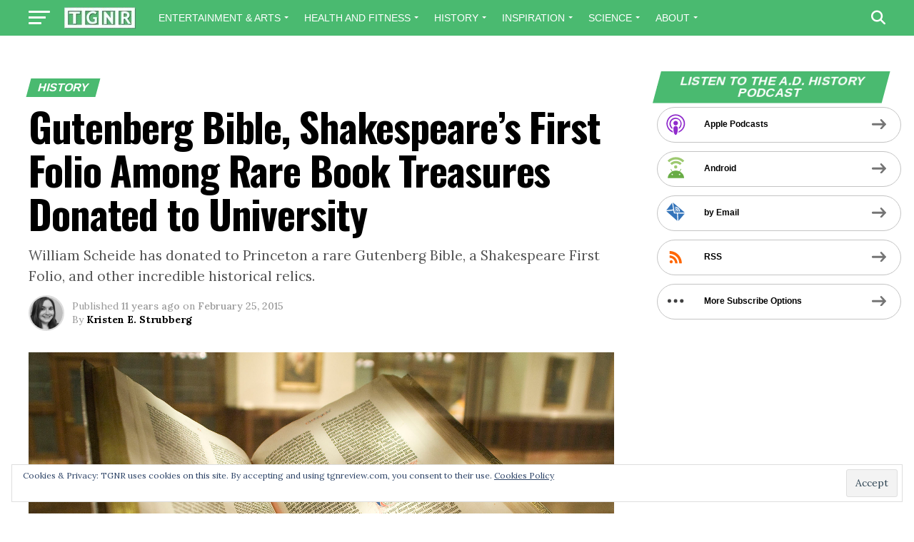

--- FILE ---
content_type: text/html; charset=UTF-8
request_url: https://tgnreview.com/2015/02/25/gutenberg-bible-shakespeares-first-folios-among-treasure-of-rare-books-donated-to-university/
body_size: 38970
content:
<!DOCTYPE html>
<html lang="en-US">
<head>
<meta charset="UTF-8" >
<meta name="viewport" id="viewport" content="width=device-width, initial-scale=1.0, maximum-scale=5.0, minimum-scale=1.0, user-scalable=yes" />
<link rel="pingback" href="https://tgnreview.com/xmlrpc.php" />
<meta property="og:type" content="article" />
					<meta property="og:image" content="https://i0.wp.com/tgnreview.com/wp-content/uploads/2015/07/great-she-bible-feature-image.jpg?resize=1000%2C600&#038;ssl=1" />
		<meta name="twitter:image" content="https://i0.wp.com/tgnreview.com/wp-content/uploads/2015/07/great-she-bible-feature-image.jpg?resize=1000%2C600&#038;ssl=1" />
	<meta property="og:url" content="https://tgnreview.com/2015/02/25/gutenberg-bible-shakespeares-first-folios-among-treasure-of-rare-books-donated-to-university/" />
<meta property="og:title" content="Gutenberg Bible, Shakespeare&#8217;s First Folio Among Rare Book Treasures Donated to University" />
<meta property="og:description" content="William Scheide has donated to Princeton a rare Gutenberg Bible, a Shakespeare First Folio, and other incredible historical relics." />
<meta name="twitter:card" content="summary_large_image">
<meta name="twitter:url" content="https://tgnreview.com/2015/02/25/gutenberg-bible-shakespeares-first-folios-among-treasure-of-rare-books-donated-to-university/">
<meta name="twitter:title" content="Gutenberg Bible, Shakespeare&#8217;s First Folio Among Rare Book Treasures Donated to University">
<meta name="twitter:description" content="William Scheide has donated to Princeton a rare Gutenberg Bible, a Shakespeare First Folio, and other incredible historical relics.">
<meta name='robots' content='index, follow, max-image-preview:large, max-snippet:-1, max-video-preview:-1' />
<!-- Jetpack Site Verification Tags -->
<meta name="google-site-verification" content="gsc6pvlhI_PJPASVWrOUMY4QYVMbWD2tcvD_mJVwULs" />

	<!-- This site is optimized with the Yoast SEO Premium plugin v25.1 (Yoast SEO v26.6) - https://yoast.com/wordpress/plugins/seo/ -->
	<title>Gutenburg Bible, Other Rarities Among William Scheide Gifts to Princeton</title>
	<meta name="description" content="William Scheide has donated to Princeton a rare Gutenberg Bible, a Shakespeare First Folio, and other incredible historical relics." />
	<link rel="canonical" href="http://tgnreview.com/2015/02/25/gutenberg-bible-shakespeares-first-folios-among-treasure-of-rare-books-donated-to-university/" />
	<meta property="og:locale" content="en_US" />
	<meta property="og:type" content="article" />
	<meta property="og:title" content="Gutenberg Bible, Shakespeare&#039;s First Folio Among Rare Book Treasures Donated to University" />
	<meta property="og:description" content="William Scheide has donated to Princeton a rare Gutenberg Bible, a Shakespeare First Folio, and other incredible historical relics." />
	<meta property="og:url" content="http://tgnreview.com/2015/02/25/gutenberg-bible-shakespeares-first-folios-among-treasure-of-rare-books-donated-to-university/" />
	<meta property="og:site_name" content="TGNR" />
	<meta property="article:publisher" content="https://m.facebook.com/tgnreview/" />
	<meta property="article:published_time" content="2015-02-25T06:19:01+00:00" />
	<meta property="article:modified_time" content="2019-03-27T12:19:32+00:00" />
	<meta property="og:image" content="https://i2.wp.com/tgnreview.com/wp-content/uploads/2015/07/great-she-bible-feature-image.jpg?fit=1920%2C1200" />
	<meta property="og:image:width" content="1920" />
	<meta property="og:image:height" content="1200" />
	<meta property="og:image:type" content="image/jpeg" />
	<meta name="author" content="Kristen E. Strubberg" />
	<meta name="twitter:card" content="summary_large_image" />
	<meta name="twitter:creator" content="@tgnreview" />
	<meta name="twitter:site" content="@tgnreview" />
	<meta name="twitter:label1" content="Written by" />
	<meta name="twitter:data1" content="Kristen E. Strubberg" />
	<meta name="twitter:label2" content="Est. reading time" />
	<meta name="twitter:data2" content="1 minute" />
	<script type="application/ld+json" class="yoast-schema-graph">{"@context":"https://schema.org","@graph":[{"@type":"Article","@id":"http://tgnreview.com/2015/02/25/gutenberg-bible-shakespeares-first-folios-among-treasure-of-rare-books-donated-to-university/#article","isPartOf":{"@id":"http://tgnreview.com/2015/02/25/gutenberg-bible-shakespeares-first-folios-among-treasure-of-rare-books-donated-to-university/"},"author":{"name":"Kristen E. Strubberg","@id":"https://tgnreview.com/#/schema/person/6b5dfe9047825214b9238cf7d0380c0a"},"headline":"Gutenberg Bible, Shakespeare&#8217;s First Folio Among Rare Book Treasures Donated to University","datePublished":"2015-02-25T06:19:01+00:00","dateModified":"2019-03-27T12:19:32+00:00","mainEntityOfPage":{"@id":"http://tgnreview.com/2015/02/25/gutenberg-bible-shakespeares-first-folios-among-treasure-of-rare-books-donated-to-university/"},"wordCount":319,"commentCount":0,"publisher":{"@id":"https://tgnreview.com/#organization"},"image":{"@id":"http://tgnreview.com/2015/02/25/gutenberg-bible-shakespeares-first-folios-among-treasure-of-rare-books-donated-to-university/#primaryimage"},"thumbnailUrl":"https://i0.wp.com/tgnreview.com/wp-content/uploads/2015/07/great-she-bible-feature-image.jpg?fit=1920%2C1200&ssl=1","keywords":["Art","Gutenberg Bible","History","Kristen E. Strubberg","Literature","News","Princeton University","Rare Books","Shakespeare","William Scheide"],"articleSection":["History"],"inLanguage":"en-US","potentialAction":[{"@type":"CommentAction","name":"Comment","target":["http://tgnreview.com/2015/02/25/gutenberg-bible-shakespeares-first-folios-among-treasure-of-rare-books-donated-to-university/#respond"]}],"copyrightYear":"2015","copyrightHolder":{"@id":"https://tgnreview.com/#organization"}},{"@type":"WebPage","@id":"http://tgnreview.com/2015/02/25/gutenberg-bible-shakespeares-first-folios-among-treasure-of-rare-books-donated-to-university/","url":"http://tgnreview.com/2015/02/25/gutenberg-bible-shakespeares-first-folios-among-treasure-of-rare-books-donated-to-university/","name":"Gutenburg Bible, Other Rarities Among William Scheide Gifts to Princeton","isPartOf":{"@id":"https://tgnreview.com/#website"},"primaryImageOfPage":{"@id":"http://tgnreview.com/2015/02/25/gutenberg-bible-shakespeares-first-folios-among-treasure-of-rare-books-donated-to-university/#primaryimage"},"image":{"@id":"http://tgnreview.com/2015/02/25/gutenberg-bible-shakespeares-first-folios-among-treasure-of-rare-books-donated-to-university/#primaryimage"},"thumbnailUrl":"https://i0.wp.com/tgnreview.com/wp-content/uploads/2015/07/great-she-bible-feature-image.jpg?fit=1920%2C1200&ssl=1","datePublished":"2015-02-25T06:19:01+00:00","dateModified":"2019-03-27T12:19:32+00:00","description":"William Scheide has donated to Princeton a rare Gutenberg Bible, a Shakespeare First Folio, and other incredible historical relics.","breadcrumb":{"@id":"http://tgnreview.com/2015/02/25/gutenberg-bible-shakespeares-first-folios-among-treasure-of-rare-books-donated-to-university/#breadcrumb"},"inLanguage":"en-US","potentialAction":[{"@type":"ReadAction","target":["http://tgnreview.com/2015/02/25/gutenberg-bible-shakespeares-first-folios-among-treasure-of-rare-books-donated-to-university/"]}]},{"@type":"ImageObject","inLanguage":"en-US","@id":"http://tgnreview.com/2015/02/25/gutenberg-bible-shakespeares-first-folios-among-treasure-of-rare-books-donated-to-university/#primaryimage","url":"https://i0.wp.com/tgnreview.com/wp-content/uploads/2015/07/great-she-bible-feature-image.jpg?fit=1920%2C1200&ssl=1","contentUrl":"https://i0.wp.com/tgnreview.com/wp-content/uploads/2015/07/great-she-bible-feature-image.jpg?fit=1920%2C1200&ssl=1","width":"1920","height":"1200"},{"@type":"BreadcrumbList","@id":"http://tgnreview.com/2015/02/25/gutenberg-bible-shakespeares-first-folios-among-treasure-of-rare-books-donated-to-university/#breadcrumb","itemListElement":[{"@type":"ListItem","position":1,"name":"TGNR","item":"https://tgnreview.com/"},{"@type":"ListItem","position":2,"name":"History","item":"https://tgnreview.com/history/"},{"@type":"ListItem","position":3,"name":"Gutenberg Bible, Shakespeare&#8217;s First Folio Among Rare Book Treasures Donated to University"}]},{"@type":"WebSite","@id":"https://tgnreview.com/#website","url":"https://tgnreview.com/","name":"TGNR","description":"Good News That&#039;s Real News","publisher":{"@id":"https://tgnreview.com/#organization"},"potentialAction":[{"@type":"SearchAction","target":{"@type":"EntryPoint","urlTemplate":"https://tgnreview.com/?s={search_term_string}"},"query-input":{"@type":"PropertyValueSpecification","valueRequired":true,"valueName":"search_term_string"}}],"inLanguage":"en-US"},{"@type":"Organization","@id":"https://tgnreview.com/#organization","name":"TGNR","url":"https://tgnreview.com/","logo":{"@type":"ImageObject","inLanguage":"en-US","@id":"https://tgnreview.com/#/schema/logo/image/","url":"https://i0.wp.com/tgnreview.com/wp-content/uploads/2017/09/TGNR-Logo-3.0-e1536766774913.jpg?fit=200%2C200&ssl=1","contentUrl":"https://i0.wp.com/tgnreview.com/wp-content/uploads/2017/09/TGNR-Logo-3.0-e1536766774913.jpg?fit=200%2C200&ssl=1","width":200,"height":200,"caption":"TGNR"},"image":{"@id":"https://tgnreview.com/#/schema/logo/image/"},"sameAs":["https://m.facebook.com/tgnreview/","https://x.com/tgnreview","https://www.instagram.com/tgnreview/","https://www.linkedin.com/company/tgnreview","https://www.pinterest.com/tgnreview/","https://m.youtube.com/channel/UCxgsEVcpl1zVoTNg0s8r2eA/feed"]},{"@type":"Person","@id":"https://tgnreview.com/#/schema/person/6b5dfe9047825214b9238cf7d0380c0a","name":"Kristen E. Strubberg","image":{"@type":"ImageObject","inLanguage":"en-US","@id":"https://tgnreview.com/#/schema/person/image/","url":"https://secure.gravatar.com/avatar/085206b3236fbca7571e6f3172ccb4db35e925649039ac4d60f3fc86b405d503?s=96&d=identicon&r=g","contentUrl":"https://secure.gravatar.com/avatar/085206b3236fbca7571e6f3172ccb4db35e925649039ac4d60f3fc86b405d503?s=96&d=identicon&r=g","caption":"Kristen E. Strubberg"},"description":"Kristen E. Strubberg is the Editor-in-Chief for TGNR. Kristen founded TGNR in 2013 - seeking to create a high quality platform for original, eclectic and substantive positive news journalism by attracting expert contributors in many varying subjects. Kristen also works as a clinical medical researcher in Cardiology, with an original background in Neuroscience. Her passion for science has translated to her science-fiction specialization, with her highly adept published insights into the best of sci-fi’s popular culture. Kristen has served as TGNR’s Editor-in-Chief since 2013.","sameAs":["https://www.linkedin.com/in/kristen-strubberg-644b0227"],"url":"https://tgnreview.com/author/hungrybookworm2013/"}]}</script>
	<!-- / Yoast SEO Premium plugin. -->


<link rel='dns-prefetch' href='//secure.gravatar.com' />
<link rel='dns-prefetch' href='//stats.wp.com' />
<link rel='dns-prefetch' href='//ajax.googleapis.com' />
<link rel='dns-prefetch' href='//fonts-api.wp.com' />
<link rel='dns-prefetch' href='//widgets.wp.com' />
<link rel='dns-prefetch' href='//s0.wp.com' />
<link rel='dns-prefetch' href='//0.gravatar.com' />
<link rel='dns-prefetch' href='//1.gravatar.com' />
<link rel='dns-prefetch' href='//2.gravatar.com' />
<link rel='dns-prefetch' href='//jetpack.wordpress.com' />
<link rel='dns-prefetch' href='//public-api.wordpress.com' />
<link rel='preconnect' href='//i0.wp.com' />
<link rel='preconnect' href='//c0.wp.com' />
<link rel="alternate" title="oEmbed (JSON)" type="application/json+oembed" href="https://tgnreview.com/wp-json/oembed/1.0/embed?url=https%3A%2F%2Ftgnreview.com%2F2015%2F02%2F25%2Fgutenberg-bible-shakespeares-first-folios-among-treasure-of-rare-books-donated-to-university%2F" />
<link rel="alternate" title="oEmbed (XML)" type="text/xml+oembed" href="https://tgnreview.com/wp-json/oembed/1.0/embed?url=https%3A%2F%2Ftgnreview.com%2F2015%2F02%2F25%2Fgutenberg-bible-shakespeares-first-folios-among-treasure-of-rare-books-donated-to-university%2F&#038;format=xml" />
<style id='wp-img-auto-sizes-contain-inline-css' type='text/css'>
img:is([sizes=auto i],[sizes^="auto," i]){contain-intrinsic-size:3000px 1500px}
/*# sourceURL=wp-img-auto-sizes-contain-inline-css */
</style>
<style id='wp-emoji-styles-inline-css' type='text/css'>

	img.wp-smiley, img.emoji {
		display: inline !important;
		border: none !important;
		box-shadow: none !important;
		height: 1em !important;
		width: 1em !important;
		margin: 0 0.07em !important;
		vertical-align: -0.1em !important;
		background: none !important;
		padding: 0 !important;
	}
/*# sourceURL=wp-emoji-styles-inline-css */
</style>
<link rel='stylesheet' id='wp-block-library-css' href='https://c0.wp.com/c/6.9/wp-includes/css/dist/block-library/style.min.css' type='text/css' media='all' />
<style id='wp-block-library-inline-css' type='text/css'>
.has-text-align-justify{text-align:justify;}

/*# sourceURL=wp-block-library-inline-css */
</style><link rel='stylesheet' id='wp-block-heading-css' href='https://c0.wp.com/c/6.9/wp-includes/blocks/heading/style.min.css' type='text/css' media='all' />
<link rel='stylesheet' id='wp-block-group-css' href='https://c0.wp.com/c/6.9/wp-includes/blocks/group/style.min.css' type='text/css' media='all' />
<link rel='stylesheet' id='wp-block-paragraph-css' href='https://c0.wp.com/c/6.9/wp-includes/blocks/paragraph/style.min.css' type='text/css' media='all' />
<style id='global-styles-inline-css' type='text/css'>
:root{--wp--preset--aspect-ratio--square: 1;--wp--preset--aspect-ratio--4-3: 4/3;--wp--preset--aspect-ratio--3-4: 3/4;--wp--preset--aspect-ratio--3-2: 3/2;--wp--preset--aspect-ratio--2-3: 2/3;--wp--preset--aspect-ratio--16-9: 16/9;--wp--preset--aspect-ratio--9-16: 9/16;--wp--preset--color--black: #000000;--wp--preset--color--cyan-bluish-gray: #abb8c3;--wp--preset--color--white: #ffffff;--wp--preset--color--pale-pink: #f78da7;--wp--preset--color--vivid-red: #cf2e2e;--wp--preset--color--luminous-vivid-orange: #ff6900;--wp--preset--color--luminous-vivid-amber: #fcb900;--wp--preset--color--light-green-cyan: #7bdcb5;--wp--preset--color--vivid-green-cyan: #00d084;--wp--preset--color--pale-cyan-blue: #8ed1fc;--wp--preset--color--vivid-cyan-blue: #0693e3;--wp--preset--color--vivid-purple: #9b51e0;--wp--preset--gradient--vivid-cyan-blue-to-vivid-purple: linear-gradient(135deg,rgb(6,147,227) 0%,rgb(155,81,224) 100%);--wp--preset--gradient--light-green-cyan-to-vivid-green-cyan: linear-gradient(135deg,rgb(122,220,180) 0%,rgb(0,208,130) 100%);--wp--preset--gradient--luminous-vivid-amber-to-luminous-vivid-orange: linear-gradient(135deg,rgb(252,185,0) 0%,rgb(255,105,0) 100%);--wp--preset--gradient--luminous-vivid-orange-to-vivid-red: linear-gradient(135deg,rgb(255,105,0) 0%,rgb(207,46,46) 100%);--wp--preset--gradient--very-light-gray-to-cyan-bluish-gray: linear-gradient(135deg,rgb(238,238,238) 0%,rgb(169,184,195) 100%);--wp--preset--gradient--cool-to-warm-spectrum: linear-gradient(135deg,rgb(74,234,220) 0%,rgb(151,120,209) 20%,rgb(207,42,186) 40%,rgb(238,44,130) 60%,rgb(251,105,98) 80%,rgb(254,248,76) 100%);--wp--preset--gradient--blush-light-purple: linear-gradient(135deg,rgb(255,206,236) 0%,rgb(152,150,240) 100%);--wp--preset--gradient--blush-bordeaux: linear-gradient(135deg,rgb(254,205,165) 0%,rgb(254,45,45) 50%,rgb(107,0,62) 100%);--wp--preset--gradient--luminous-dusk: linear-gradient(135deg,rgb(255,203,112) 0%,rgb(199,81,192) 50%,rgb(65,88,208) 100%);--wp--preset--gradient--pale-ocean: linear-gradient(135deg,rgb(255,245,203) 0%,rgb(182,227,212) 50%,rgb(51,167,181) 100%);--wp--preset--gradient--electric-grass: linear-gradient(135deg,rgb(202,248,128) 0%,rgb(113,206,126) 100%);--wp--preset--gradient--midnight: linear-gradient(135deg,rgb(2,3,129) 0%,rgb(40,116,252) 100%);--wp--preset--font-size--small: 13px;--wp--preset--font-size--medium: 20px;--wp--preset--font-size--large: 36px;--wp--preset--font-size--x-large: 42px;--wp--preset--font-family--albert-sans: 'Albert Sans', sans-serif;--wp--preset--font-family--alegreya: Alegreya, serif;--wp--preset--font-family--arvo: Arvo, serif;--wp--preset--font-family--bodoni-moda: 'Bodoni Moda', serif;--wp--preset--font-family--bricolage-grotesque: 'Bricolage Grotesque', sans-serif;--wp--preset--font-family--cabin: Cabin, sans-serif;--wp--preset--font-family--chivo: Chivo, sans-serif;--wp--preset--font-family--commissioner: Commissioner, sans-serif;--wp--preset--font-family--cormorant: Cormorant, serif;--wp--preset--font-family--courier-prime: 'Courier Prime', monospace;--wp--preset--font-family--crimson-pro: 'Crimson Pro', serif;--wp--preset--font-family--dm-mono: 'DM Mono', monospace;--wp--preset--font-family--dm-sans: 'DM Sans', sans-serif;--wp--preset--font-family--dm-serif-display: 'DM Serif Display', serif;--wp--preset--font-family--domine: Domine, serif;--wp--preset--font-family--eb-garamond: 'EB Garamond', serif;--wp--preset--font-family--epilogue: Epilogue, sans-serif;--wp--preset--font-family--fahkwang: Fahkwang, sans-serif;--wp--preset--font-family--figtree: Figtree, sans-serif;--wp--preset--font-family--fira-sans: 'Fira Sans', sans-serif;--wp--preset--font-family--fjalla-one: 'Fjalla One', sans-serif;--wp--preset--font-family--fraunces: Fraunces, serif;--wp--preset--font-family--gabarito: Gabarito, system-ui;--wp--preset--font-family--ibm-plex-mono: 'IBM Plex Mono', monospace;--wp--preset--font-family--ibm-plex-sans: 'IBM Plex Sans', sans-serif;--wp--preset--font-family--ibarra-real-nova: 'Ibarra Real Nova', serif;--wp--preset--font-family--instrument-serif: 'Instrument Serif', serif;--wp--preset--font-family--inter: Inter, sans-serif;--wp--preset--font-family--josefin-sans: 'Josefin Sans', sans-serif;--wp--preset--font-family--jost: Jost, sans-serif;--wp--preset--font-family--libre-baskerville: 'Libre Baskerville', serif;--wp--preset--font-family--libre-franklin: 'Libre Franklin', sans-serif;--wp--preset--font-family--literata: Literata, serif;--wp--preset--font-family--lora: Lora, serif;--wp--preset--font-family--merriweather: Merriweather, serif;--wp--preset--font-family--montserrat: Montserrat, sans-serif;--wp--preset--font-family--newsreader: Newsreader, serif;--wp--preset--font-family--noto-sans-mono: 'Noto Sans Mono', sans-serif;--wp--preset--font-family--nunito: Nunito, sans-serif;--wp--preset--font-family--open-sans: 'Open Sans', sans-serif;--wp--preset--font-family--overpass: Overpass, sans-serif;--wp--preset--font-family--pt-serif: 'PT Serif', serif;--wp--preset--font-family--petrona: Petrona, serif;--wp--preset--font-family--piazzolla: Piazzolla, serif;--wp--preset--font-family--playfair-display: 'Playfair Display', serif;--wp--preset--font-family--plus-jakarta-sans: 'Plus Jakarta Sans', sans-serif;--wp--preset--font-family--poppins: Poppins, sans-serif;--wp--preset--font-family--raleway: Raleway, sans-serif;--wp--preset--font-family--roboto: Roboto, sans-serif;--wp--preset--font-family--roboto-slab: 'Roboto Slab', serif;--wp--preset--font-family--rubik: Rubik, sans-serif;--wp--preset--font-family--rufina: Rufina, serif;--wp--preset--font-family--sora: Sora, sans-serif;--wp--preset--font-family--source-sans-3: 'Source Sans 3', sans-serif;--wp--preset--font-family--source-serif-4: 'Source Serif 4', serif;--wp--preset--font-family--space-mono: 'Space Mono', monospace;--wp--preset--font-family--syne: Syne, sans-serif;--wp--preset--font-family--texturina: Texturina, serif;--wp--preset--font-family--urbanist: Urbanist, sans-serif;--wp--preset--font-family--work-sans: 'Work Sans', sans-serif;--wp--preset--spacing--20: 0.44rem;--wp--preset--spacing--30: 0.67rem;--wp--preset--spacing--40: 1rem;--wp--preset--spacing--50: 1.5rem;--wp--preset--spacing--60: 2.25rem;--wp--preset--spacing--70: 3.38rem;--wp--preset--spacing--80: 5.06rem;--wp--preset--shadow--natural: 6px 6px 9px rgba(0, 0, 0, 0.2);--wp--preset--shadow--deep: 12px 12px 50px rgba(0, 0, 0, 0.4);--wp--preset--shadow--sharp: 6px 6px 0px rgba(0, 0, 0, 0.2);--wp--preset--shadow--outlined: 6px 6px 0px -3px rgb(255, 255, 255), 6px 6px rgb(0, 0, 0);--wp--preset--shadow--crisp: 6px 6px 0px rgb(0, 0, 0);}:where(.is-layout-flex){gap: 0.5em;}:where(.is-layout-grid){gap: 0.5em;}body .is-layout-flex{display: flex;}.is-layout-flex{flex-wrap: wrap;align-items: center;}.is-layout-flex > :is(*, div){margin: 0;}body .is-layout-grid{display: grid;}.is-layout-grid > :is(*, div){margin: 0;}:where(.wp-block-columns.is-layout-flex){gap: 2em;}:where(.wp-block-columns.is-layout-grid){gap: 2em;}:where(.wp-block-post-template.is-layout-flex){gap: 1.25em;}:where(.wp-block-post-template.is-layout-grid){gap: 1.25em;}.has-black-color{color: var(--wp--preset--color--black) !important;}.has-cyan-bluish-gray-color{color: var(--wp--preset--color--cyan-bluish-gray) !important;}.has-white-color{color: var(--wp--preset--color--white) !important;}.has-pale-pink-color{color: var(--wp--preset--color--pale-pink) !important;}.has-vivid-red-color{color: var(--wp--preset--color--vivid-red) !important;}.has-luminous-vivid-orange-color{color: var(--wp--preset--color--luminous-vivid-orange) !important;}.has-luminous-vivid-amber-color{color: var(--wp--preset--color--luminous-vivid-amber) !important;}.has-light-green-cyan-color{color: var(--wp--preset--color--light-green-cyan) !important;}.has-vivid-green-cyan-color{color: var(--wp--preset--color--vivid-green-cyan) !important;}.has-pale-cyan-blue-color{color: var(--wp--preset--color--pale-cyan-blue) !important;}.has-vivid-cyan-blue-color{color: var(--wp--preset--color--vivid-cyan-blue) !important;}.has-vivid-purple-color{color: var(--wp--preset--color--vivid-purple) !important;}.has-black-background-color{background-color: var(--wp--preset--color--black) !important;}.has-cyan-bluish-gray-background-color{background-color: var(--wp--preset--color--cyan-bluish-gray) !important;}.has-white-background-color{background-color: var(--wp--preset--color--white) !important;}.has-pale-pink-background-color{background-color: var(--wp--preset--color--pale-pink) !important;}.has-vivid-red-background-color{background-color: var(--wp--preset--color--vivid-red) !important;}.has-luminous-vivid-orange-background-color{background-color: var(--wp--preset--color--luminous-vivid-orange) !important;}.has-luminous-vivid-amber-background-color{background-color: var(--wp--preset--color--luminous-vivid-amber) !important;}.has-light-green-cyan-background-color{background-color: var(--wp--preset--color--light-green-cyan) !important;}.has-vivid-green-cyan-background-color{background-color: var(--wp--preset--color--vivid-green-cyan) !important;}.has-pale-cyan-blue-background-color{background-color: var(--wp--preset--color--pale-cyan-blue) !important;}.has-vivid-cyan-blue-background-color{background-color: var(--wp--preset--color--vivid-cyan-blue) !important;}.has-vivid-purple-background-color{background-color: var(--wp--preset--color--vivid-purple) !important;}.has-black-border-color{border-color: var(--wp--preset--color--black) !important;}.has-cyan-bluish-gray-border-color{border-color: var(--wp--preset--color--cyan-bluish-gray) !important;}.has-white-border-color{border-color: var(--wp--preset--color--white) !important;}.has-pale-pink-border-color{border-color: var(--wp--preset--color--pale-pink) !important;}.has-vivid-red-border-color{border-color: var(--wp--preset--color--vivid-red) !important;}.has-luminous-vivid-orange-border-color{border-color: var(--wp--preset--color--luminous-vivid-orange) !important;}.has-luminous-vivid-amber-border-color{border-color: var(--wp--preset--color--luminous-vivid-amber) !important;}.has-light-green-cyan-border-color{border-color: var(--wp--preset--color--light-green-cyan) !important;}.has-vivid-green-cyan-border-color{border-color: var(--wp--preset--color--vivid-green-cyan) !important;}.has-pale-cyan-blue-border-color{border-color: var(--wp--preset--color--pale-cyan-blue) !important;}.has-vivid-cyan-blue-border-color{border-color: var(--wp--preset--color--vivid-cyan-blue) !important;}.has-vivid-purple-border-color{border-color: var(--wp--preset--color--vivid-purple) !important;}.has-vivid-cyan-blue-to-vivid-purple-gradient-background{background: var(--wp--preset--gradient--vivid-cyan-blue-to-vivid-purple) !important;}.has-light-green-cyan-to-vivid-green-cyan-gradient-background{background: var(--wp--preset--gradient--light-green-cyan-to-vivid-green-cyan) !important;}.has-luminous-vivid-amber-to-luminous-vivid-orange-gradient-background{background: var(--wp--preset--gradient--luminous-vivid-amber-to-luminous-vivid-orange) !important;}.has-luminous-vivid-orange-to-vivid-red-gradient-background{background: var(--wp--preset--gradient--luminous-vivid-orange-to-vivid-red) !important;}.has-very-light-gray-to-cyan-bluish-gray-gradient-background{background: var(--wp--preset--gradient--very-light-gray-to-cyan-bluish-gray) !important;}.has-cool-to-warm-spectrum-gradient-background{background: var(--wp--preset--gradient--cool-to-warm-spectrum) !important;}.has-blush-light-purple-gradient-background{background: var(--wp--preset--gradient--blush-light-purple) !important;}.has-blush-bordeaux-gradient-background{background: var(--wp--preset--gradient--blush-bordeaux) !important;}.has-luminous-dusk-gradient-background{background: var(--wp--preset--gradient--luminous-dusk) !important;}.has-pale-ocean-gradient-background{background: var(--wp--preset--gradient--pale-ocean) !important;}.has-electric-grass-gradient-background{background: var(--wp--preset--gradient--electric-grass) !important;}.has-midnight-gradient-background{background: var(--wp--preset--gradient--midnight) !important;}.has-small-font-size{font-size: var(--wp--preset--font-size--small) !important;}.has-medium-font-size{font-size: var(--wp--preset--font-size--medium) !important;}.has-large-font-size{font-size: var(--wp--preset--font-size--large) !important;}.has-x-large-font-size{font-size: var(--wp--preset--font-size--x-large) !important;}.has-albert-sans-font-family{font-family: var(--wp--preset--font-family--albert-sans) !important;}.has-alegreya-font-family{font-family: var(--wp--preset--font-family--alegreya) !important;}.has-arvo-font-family{font-family: var(--wp--preset--font-family--arvo) !important;}.has-bodoni-moda-font-family{font-family: var(--wp--preset--font-family--bodoni-moda) !important;}.has-bricolage-grotesque-font-family{font-family: var(--wp--preset--font-family--bricolage-grotesque) !important;}.has-cabin-font-family{font-family: var(--wp--preset--font-family--cabin) !important;}.has-chivo-font-family{font-family: var(--wp--preset--font-family--chivo) !important;}.has-commissioner-font-family{font-family: var(--wp--preset--font-family--commissioner) !important;}.has-cormorant-font-family{font-family: var(--wp--preset--font-family--cormorant) !important;}.has-courier-prime-font-family{font-family: var(--wp--preset--font-family--courier-prime) !important;}.has-crimson-pro-font-family{font-family: var(--wp--preset--font-family--crimson-pro) !important;}.has-dm-mono-font-family{font-family: var(--wp--preset--font-family--dm-mono) !important;}.has-dm-sans-font-family{font-family: var(--wp--preset--font-family--dm-sans) !important;}.has-dm-serif-display-font-family{font-family: var(--wp--preset--font-family--dm-serif-display) !important;}.has-domine-font-family{font-family: var(--wp--preset--font-family--domine) !important;}.has-eb-garamond-font-family{font-family: var(--wp--preset--font-family--eb-garamond) !important;}.has-epilogue-font-family{font-family: var(--wp--preset--font-family--epilogue) !important;}.has-fahkwang-font-family{font-family: var(--wp--preset--font-family--fahkwang) !important;}.has-figtree-font-family{font-family: var(--wp--preset--font-family--figtree) !important;}.has-fira-sans-font-family{font-family: var(--wp--preset--font-family--fira-sans) !important;}.has-fjalla-one-font-family{font-family: var(--wp--preset--font-family--fjalla-one) !important;}.has-fraunces-font-family{font-family: var(--wp--preset--font-family--fraunces) !important;}.has-gabarito-font-family{font-family: var(--wp--preset--font-family--gabarito) !important;}.has-ibm-plex-mono-font-family{font-family: var(--wp--preset--font-family--ibm-plex-mono) !important;}.has-ibm-plex-sans-font-family{font-family: var(--wp--preset--font-family--ibm-plex-sans) !important;}.has-ibarra-real-nova-font-family{font-family: var(--wp--preset--font-family--ibarra-real-nova) !important;}.has-instrument-serif-font-family{font-family: var(--wp--preset--font-family--instrument-serif) !important;}.has-inter-font-family{font-family: var(--wp--preset--font-family--inter) !important;}.has-josefin-sans-font-family{font-family: var(--wp--preset--font-family--josefin-sans) !important;}.has-jost-font-family{font-family: var(--wp--preset--font-family--jost) !important;}.has-libre-baskerville-font-family{font-family: var(--wp--preset--font-family--libre-baskerville) !important;}.has-libre-franklin-font-family{font-family: var(--wp--preset--font-family--libre-franklin) !important;}.has-literata-font-family{font-family: var(--wp--preset--font-family--literata) !important;}.has-lora-font-family{font-family: var(--wp--preset--font-family--lora) !important;}.has-merriweather-font-family{font-family: var(--wp--preset--font-family--merriweather) !important;}.has-montserrat-font-family{font-family: var(--wp--preset--font-family--montserrat) !important;}.has-newsreader-font-family{font-family: var(--wp--preset--font-family--newsreader) !important;}.has-noto-sans-mono-font-family{font-family: var(--wp--preset--font-family--noto-sans-mono) !important;}.has-nunito-font-family{font-family: var(--wp--preset--font-family--nunito) !important;}.has-open-sans-font-family{font-family: var(--wp--preset--font-family--open-sans) !important;}.has-overpass-font-family{font-family: var(--wp--preset--font-family--overpass) !important;}.has-pt-serif-font-family{font-family: var(--wp--preset--font-family--pt-serif) !important;}.has-petrona-font-family{font-family: var(--wp--preset--font-family--petrona) !important;}.has-piazzolla-font-family{font-family: var(--wp--preset--font-family--piazzolla) !important;}.has-playfair-display-font-family{font-family: var(--wp--preset--font-family--playfair-display) !important;}.has-plus-jakarta-sans-font-family{font-family: var(--wp--preset--font-family--plus-jakarta-sans) !important;}.has-poppins-font-family{font-family: var(--wp--preset--font-family--poppins) !important;}.has-raleway-font-family{font-family: var(--wp--preset--font-family--raleway) !important;}.has-roboto-font-family{font-family: var(--wp--preset--font-family--roboto) !important;}.has-roboto-slab-font-family{font-family: var(--wp--preset--font-family--roboto-slab) !important;}.has-rubik-font-family{font-family: var(--wp--preset--font-family--rubik) !important;}.has-rufina-font-family{font-family: var(--wp--preset--font-family--rufina) !important;}.has-sora-font-family{font-family: var(--wp--preset--font-family--sora) !important;}.has-source-sans-3-font-family{font-family: var(--wp--preset--font-family--source-sans-3) !important;}.has-source-serif-4-font-family{font-family: var(--wp--preset--font-family--source-serif-4) !important;}.has-space-mono-font-family{font-family: var(--wp--preset--font-family--space-mono) !important;}.has-syne-font-family{font-family: var(--wp--preset--font-family--syne) !important;}.has-texturina-font-family{font-family: var(--wp--preset--font-family--texturina) !important;}.has-urbanist-font-family{font-family: var(--wp--preset--font-family--urbanist) !important;}.has-work-sans-font-family{font-family: var(--wp--preset--font-family--work-sans) !important;}
/*# sourceURL=global-styles-inline-css */
</style>

<style id='classic-theme-styles-inline-css' type='text/css'>
/*! This file is auto-generated */
.wp-block-button__link{color:#fff;background-color:#32373c;border-radius:9999px;box-shadow:none;text-decoration:none;padding:calc(.667em + 2px) calc(1.333em + 2px);font-size:1.125em}.wp-block-file__button{background:#32373c;color:#fff;text-decoration:none}
/*# sourceURL=/wp-includes/css/classic-themes.min.css */
</style>
<link rel='stylesheet' id='media-credit-css' href='https://tgnreview.com/wp-content/plugins/media-credit/public/css/media-credit.min.css?ver=4.3.0' type='text/css' media='all' />
<link rel='stylesheet' id='theiaPostSlider-css' href='https://tgnreview.com/wp-content/plugins/theia-post-slider-premium/dist/css/font-theme.css?ver=2.7.2' type='text/css' media='all' />
<style id='theiaPostSlider-inline-css' type='text/css'>


				.theiaPostSlider_nav.fontTheme ._title,
				.theiaPostSlider_nav.fontTheme ._text {
					line-height: 48px;
				}

				.theiaPostSlider_nav.fontTheme ._button,
				.theiaPostSlider_nav.fontTheme ._button svg {
					color: #4aba70;
					fill: #4aba70;
				}

				.theiaPostSlider_nav.fontTheme ._button ._2 span {
					font-size: 48px;
					line-height: 48px;
				}

				.theiaPostSlider_nav.fontTheme ._button ._2 svg {
					width: 48px;
				}

				.theiaPostSlider_nav.fontTheme ._button:hover,
				.theiaPostSlider_nav.fontTheme ._button:focus,
				.theiaPostSlider_nav.fontTheme ._button:hover svg,
				.theiaPostSlider_nav.fontTheme ._button:focus svg {
					color: #7ccd97;
					fill: #7ccd97;
				}

				.theiaPostSlider_nav.fontTheme ._disabled,
                .theiaPostSlider_nav.fontTheme ._disabled svg {
					color: #828282 !important;
					fill: #828282 !important;
				}
			
/*# sourceURL=theiaPostSlider-inline-css */
</style>
<link rel='stylesheet' id='dashicons-css' href='https://c0.wp.com/c/6.9/wp-includes/css/dashicons.min.css' type='text/css' media='all' />
<link rel='stylesheet' id='ql-jquery-ui-css' href='//ajax.googleapis.com/ajax/libs/jqueryui/1.12.1/themes/smoothness/jquery-ui.css?ver=6.9' type='text/css' media='all' />
<link rel='stylesheet' id='awsm-team-css' href='https://tgnreview.com/wp-content/plugins/awsm-team/css/team.min.css?ver=1.3.2' type='text/css' media='all' />
<link rel='stylesheet' id='mvp-custom-style-css' href='https://tgnreview.com/wp-content/themes/zox-news/style.css?ver=6.9' type='text/css' media='all' />
<style id='mvp-custom-style-inline-css' type='text/css'>


#mvp-wallpaper {
	background: url() no-repeat 50% 0;
	}

#mvp-foot-copy a {
	color: #4aba70;
	}

#mvp-content-main p a,
#mvp-content-main ul a,
#mvp-content-main ol a,
.mvp-post-add-main p a,
.mvp-post-add-main ul a,
.mvp-post-add-main ol a {
	box-shadow: inset 0 -4px 0 #4aba70;
	}

#mvp-content-main p a:hover,
#mvp-content-main ul a:hover,
#mvp-content-main ol a:hover,
.mvp-post-add-main p a:hover,
.mvp-post-add-main ul a:hover,
.mvp-post-add-main ol a:hover {
	background: #4aba70;
	}

a,
a:visited,
.post-info-name a,
.woocommerce .woocommerce-breadcrumb a {
	color: #4aba70;
	}

#mvp-side-wrap a:hover {
	color: #4aba70;
	}

.mvp-fly-top:hover,
.mvp-vid-box-wrap,
ul.mvp-soc-mob-list li.mvp-soc-mob-com {
	background: #4aba70;
	}

nav.mvp-fly-nav-menu ul li.menu-item-has-children:after,
.mvp-feat1-left-wrap span.mvp-cd-cat,
.mvp-widget-feat1-top-story span.mvp-cd-cat,
.mvp-widget-feat2-left-cont span.mvp-cd-cat,
.mvp-widget-dark-feat span.mvp-cd-cat,
.mvp-widget-dark-sub span.mvp-cd-cat,
.mvp-vid-wide-text span.mvp-cd-cat,
.mvp-feat2-top-text span.mvp-cd-cat,
.mvp-feat3-main-story span.mvp-cd-cat,
.mvp-feat3-sub-text span.mvp-cd-cat,
.mvp-feat4-main-text span.mvp-cd-cat,
.woocommerce-message:before,
.woocommerce-info:before,
.woocommerce-message:before {
	color: #4aba70;
	}

#searchform input,
.mvp-authors-name {
	border-bottom: 1px solid #4aba70;
	}

.mvp-fly-top:hover {
	border-top: 1px solid #4aba70;
	border-left: 1px solid #4aba70;
	border-bottom: 1px solid #4aba70;
	}

.woocommerce .widget_price_filter .ui-slider .ui-slider-handle,
.woocommerce #respond input#submit.alt,
.woocommerce a.button.alt,
.woocommerce button.button.alt,
.woocommerce input.button.alt,
.woocommerce #respond input#submit.alt:hover,
.woocommerce a.button.alt:hover,
.woocommerce button.button.alt:hover,
.woocommerce input.button.alt:hover {
	background-color: #4aba70;
	}

.woocommerce-error,
.woocommerce-info,
.woocommerce-message {
	border-top-color: #4aba70;
	}

ul.mvp-feat1-list-buts li.active span.mvp-feat1-list-but,
span.mvp-widget-home-title,
span.mvp-post-cat,
span.mvp-feat1-pop-head {
	background: #4aba70;
	}

.woocommerce span.onsale {
	background-color: #4aba70;
	}

.mvp-widget-feat2-side-more-but,
.woocommerce .star-rating span:before,
span.mvp-prev-next-label,
.mvp-cat-date-wrap .sticky {
	color: #4aba70 !important;
	}

#mvp-main-nav-top,
#mvp-fly-wrap,
.mvp-soc-mob-right,
#mvp-main-nav-small-cont {
	background: #4aba70;
	}

#mvp-main-nav-small .mvp-fly-but-wrap span,
#mvp-main-nav-small .mvp-search-but-wrap span,
.mvp-nav-top-left .mvp-fly-but-wrap span,
#mvp-fly-wrap .mvp-fly-but-wrap span {
	background: #ffffff;
	}

.mvp-nav-top-right .mvp-nav-search-but,
span.mvp-fly-soc-head,
.mvp-soc-mob-right i,
#mvp-main-nav-small span.mvp-nav-search-but,
#mvp-main-nav-small .mvp-nav-menu ul li a  {
	color: #ffffff;
	}

#mvp-main-nav-small .mvp-nav-menu ul li.menu-item-has-children a:after {
	border-color: #ffffff transparent transparent transparent;
	}

#mvp-nav-top-wrap span.mvp-nav-search-but:hover,
#mvp-main-nav-small span.mvp-nav-search-but:hover {
	color: #fdacc8;
	}

#mvp-nav-top-wrap .mvp-fly-but-wrap:hover span,
#mvp-main-nav-small .mvp-fly-but-wrap:hover span,
span.mvp-woo-cart-num:hover {
	background: #fdacc8;
	}

#mvp-main-nav-bot-cont {
	background: #4aba70;
	}

#mvp-nav-bot-wrap .mvp-fly-but-wrap span,
#mvp-nav-bot-wrap .mvp-search-but-wrap span {
	background: #ffffff;
	}

#mvp-nav-bot-wrap span.mvp-nav-search-but,
#mvp-nav-bot-wrap .mvp-nav-menu ul li a {
	color: #ffffff;
	}

#mvp-nav-bot-wrap .mvp-nav-menu ul li.menu-item-has-children a:after {
	border-color: #ffffff transparent transparent transparent;
	}

.mvp-nav-menu ul li:hover a {
	border-bottom: 5px solid #999896;
	}

#mvp-nav-bot-wrap .mvp-fly-but-wrap:hover span {
	background: #999896;
	}

#mvp-nav-bot-wrap span.mvp-nav-search-but:hover {
	color: #999896;
	}

body,
.mvp-feat1-feat-text p,
.mvp-feat2-top-text p,
.mvp-feat3-main-text p,
.mvp-feat3-sub-text p,
#searchform input,
.mvp-author-info-text,
span.mvp-post-excerpt,
.mvp-nav-menu ul li ul.sub-menu li a,
nav.mvp-fly-nav-menu ul li a,
.mvp-ad-label,
span.mvp-feat-caption,
.mvp-post-tags a,
.mvp-post-tags a:visited,
span.mvp-author-box-name a,
#mvp-author-box-text p,
.mvp-post-gallery-text p,
ul.mvp-soc-mob-list li span,
#comments,
h3#reply-title,
h2.comments,
#mvp-foot-copy p,
span.mvp-fly-soc-head,
.mvp-post-tags-header,
span.mvp-prev-next-label,
span.mvp-post-add-link-but,
#mvp-comments-button a,
#mvp-comments-button span.mvp-comment-but-text,
.woocommerce ul.product_list_widget span.product-title,
.woocommerce ul.product_list_widget li a,
.woocommerce #reviews #comments ol.commentlist li .comment-text p.meta,
.woocommerce div.product p.price,
.woocommerce div.product p.price ins,
.woocommerce div.product p.price del,
.woocommerce ul.products li.product .price del,
.woocommerce ul.products li.product .price ins,
.woocommerce ul.products li.product .price,
.woocommerce #respond input#submit,
.woocommerce a.button,
.woocommerce button.button,
.woocommerce input.button,
.woocommerce .widget_price_filter .price_slider_amount .button,
.woocommerce span.onsale,
.woocommerce-review-link,
#woo-content p.woocommerce-result-count,
.woocommerce div.product .woocommerce-tabs ul.tabs li a,
a.mvp-inf-more-but,
span.mvp-cont-read-but,
span.mvp-cd-cat,
span.mvp-cd-date,
.mvp-feat4-main-text p,
span.mvp-woo-cart-num,
span.mvp-widget-home-title2,
.wp-caption,
#mvp-content-main p.wp-caption-text,
.gallery-caption,
.mvp-post-add-main p.wp-caption-text,
#bbpress-forums,
#bbpress-forums p,
.protected-post-form input,
#mvp-feat6-text p {
	font-family: 'Lora', sans-serif;
	font-display: swap;
	}

.mvp-blog-story-text p,
span.mvp-author-page-desc,
#mvp-404 p,
.mvp-widget-feat1-bot-text p,
.mvp-widget-feat2-left-text p,
.mvp-flex-story-text p,
.mvp-search-text p,
#mvp-content-main p,
.mvp-post-add-main p,
#mvp-content-main ul li,
#mvp-content-main ol li,
.rwp-summary,
.rwp-u-review__comment,
.mvp-feat5-mid-main-text p,
.mvp-feat5-small-main-text p,
#mvp-content-main .wp-block-button__link,
.wp-block-audio figcaption,
.wp-block-video figcaption,
.wp-block-embed figcaption,
.wp-block-verse pre,
pre.wp-block-verse {
	font-family: 'PT Serif', sans-serif;
	font-display: swap;
	}

.mvp-nav-menu ul li a,
#mvp-foot-menu ul li a {
	font-family: 'Montserrat Bold', sans-serif;
	font-display: swap;
	}


.mvp-feat1-sub-text h2,
.mvp-feat1-pop-text h2,
.mvp-feat1-list-text h2,
.mvp-widget-feat1-top-text h2,
.mvp-widget-feat1-bot-text h2,
.mvp-widget-dark-feat-text h2,
.mvp-widget-dark-sub-text h2,
.mvp-widget-feat2-left-text h2,
.mvp-widget-feat2-right-text h2,
.mvp-blog-story-text h2,
.mvp-flex-story-text h2,
.mvp-vid-wide-more-text p,
.mvp-prev-next-text p,
.mvp-related-text,
.mvp-post-more-text p,
h2.mvp-authors-latest a,
.mvp-feat2-bot-text h2,
.mvp-feat3-sub-text h2,
.mvp-feat3-main-text h2,
.mvp-feat4-main-text h2,
.mvp-feat5-text h2,
.mvp-feat5-mid-main-text h2,
.mvp-feat5-small-main-text h2,
.mvp-feat5-mid-sub-text h2,
#mvp-feat6-text h2,
.alp-related-posts-wrapper .alp-related-post .post-title {
	font-family: 'Lato ', sans-serif;
	font-display: swap;
	}

.mvp-feat2-top-text h2,
.mvp-feat1-feat-text h2,
h1.mvp-post-title,
h1.mvp-post-title-wide,
.mvp-drop-nav-title h4,
#mvp-content-main blockquote p,
.mvp-post-add-main blockquote p,
#mvp-content-main p.has-large-font-size,
#mvp-404 h1,
#woo-content h1.page-title,
.woocommerce div.product .product_title,
.woocommerce ul.products li.product h3,
.alp-related-posts .current .post-title {
	font-family: 'Oswald', sans-serif;
	font-display: swap;
	}

span.mvp-feat1-pop-head,
.mvp-feat1-pop-text:before,
span.mvp-feat1-list-but,
span.mvp-widget-home-title,
.mvp-widget-feat2-side-more,
span.mvp-post-cat,
span.mvp-page-head,
h1.mvp-author-top-head,
.mvp-authors-name,
#mvp-content-main h1,
#mvp-content-main h2,
#mvp-content-main h3,
#mvp-content-main h4,
#mvp-content-main h5,
#mvp-content-main h6,
.woocommerce .related h2,
.woocommerce div.product .woocommerce-tabs .panel h2,
.woocommerce div.product .product_title,
.mvp-feat5-side-list .mvp-feat1-list-img:after {
	font-family: 'Work Sans ', sans-serif;
	font-display: swap;
	}

	

	#mvp-main-body-wrap {
		padding-top: 20px;
		}
	#mvp-feat2-wrap,
	#mvp-feat4-wrap,
	#mvp-post-feat-img-wide,
	#mvp-vid-wide-wrap {
		margin-top: -20px;
		}
	@media screen and (max-width: 479px) {
		#mvp-main-body-wrap {
			padding-top: 15px;
			}
		#mvp-feat2-wrap,
		#mvp-feat4-wrap,
		#mvp-post-feat-img-wide,
		#mvp-vid-wide-wrap {
			margin-top: -15px;
			}
		}
		

	.mvp-nav-links {
		display: none;
		}
		

	.mvp-alp-side {
		display: none;
	}
	.mvp-alp-soc-reg {
		display: block;
	}
	.mvp-auto-post-grid {
		grid-template-columns: minmax(0, auto) 320px;
		grid-column-gap: 60px;
	}
	@media screen and (max-width: 1199px) {
		.mvp-auto-post-grid {
			grid-column-gap: 30px;
		}
	}
		

	.alp-advert {
		display: none;
	}
	.alp-related-posts-wrapper .alp-related-posts .current {
		margin: 0 0 10px;
	}
		
/*# sourceURL=mvp-custom-style-inline-css */
</style>
<link rel='stylesheet' id='mvp-reset-css' href='https://tgnreview.com/wp-content/themes/zox-news/css/reset.css?ver=6.9' type='text/css' media='all' />
<link rel='stylesheet' id='fontawesome-css' href='https://tgnreview.com/wp-content/themes/zox-news/font-awesome/css/all.css?ver=6.9' type='text/css' media='all' />
<link rel='stylesheet' id='mvp-fonts-css' href='//fonts-api.wp.com/css?family=Roboto%3A300%2C400%2C700%2C900%7COswald%3A400%2C700%7CAdvent+Pro%3A700%7COpen+Sans%3A700%7CAnton%3A400Lato+%3A100%2C200%2C300%2C400%2C500%2C600%2C700%2C800%2C900%7COswald%3A100%2C200%2C300%2C400%2C500%2C600%2C700%2C800%2C900%7CWork+Sans+%3A100%2C200%2C300%2C400%2C500%2C600%2C700%2C800%2C900%7CLora%3A100%2C200%2C300%2C400%2C500%2C600%2C700%2C800%2C900%7CPT+Serif%3A100%2C200%2C300%2C400%2C500%2C600%2C700%2C800%2C900%7CMontserrat+Bold%3A100%2C200%2C300%2C400%2C500%2C600%2C700%2C800%2C900%26subset%3Dlatin%2Clatin-ext%2Ccyrillic%2Ccyrillic-ext%2Cgreek-ext%2Cgreek%2Cvietnamese%26display%3Dswap' type='text/css' media='all' />
<link rel='stylesheet' id='mvp-media-queries-css' href='https://tgnreview.com/wp-content/themes/zox-news/css/media-queries.css?ver=6.9' type='text/css' media='all' />
<link rel='stylesheet' id='jetpack_likes-css' href='https://tgnreview.com/wp-content/plugins/jetpack/modules/likes/style.css?ver=15.4-a.5' type='text/css' media='all' />
<link rel='stylesheet' id='subscription-modal-css-css' href='https://tgnreview.com/wp-content/plugins/jetpack/modules/comments/subscription-modal-on-comment/subscription-modal.css?ver=15.4-a.5' type='text/css' media='all' />
<link rel='stylesheet' id='jetpack-subscriptions-css' href='https://tgnreview.com/wp-content/plugins/jetpack/_inc/build/subscriptions/subscriptions.min.css?ver=15.4-a.5' type='text/css' media='all' />
<style id='jetpack-global-styles-frontend-style-inline-css' type='text/css'>
:root { --font-headings: unset; --font-base: unset; --font-headings-default: -apple-system,BlinkMacSystemFont,"Segoe UI",Roboto,Oxygen-Sans,Ubuntu,Cantarell,"Helvetica Neue",sans-serif; --font-base-default: -apple-system,BlinkMacSystemFont,"Segoe UI",Roboto,Oxygen-Sans,Ubuntu,Cantarell,"Helvetica Neue",sans-serif;}
/*# sourceURL=jetpack-global-styles-frontend-style-inline-css */
</style>
<script type="text/javascript" id="jetpack-mu-wpcom-settings-js-before">
/* <![CDATA[ */
var JETPACK_MU_WPCOM_SETTINGS = {"assetsUrl":"https://tgnreview.com/wp-content/mu-plugins/wpcomsh/jetpack_vendor/automattic/jetpack-mu-wpcom/src/build/"};
//# sourceURL=jetpack-mu-wpcom-settings-js-before
/* ]]> */
</script>
<script type="text/javascript" src="https://c0.wp.com/c/6.9/wp-includes/js/jquery/jquery.min.js" id="jquery-core-js"></script>
<script type="text/javascript" src="https://c0.wp.com/c/6.9/wp-includes/js/jquery/jquery-migrate.min.js" id="jquery-migrate-js"></script>
<link rel="https://api.w.org/" href="https://tgnreview.com/wp-json/" /><link rel="alternate" title="JSON" type="application/json" href="https://tgnreview.com/wp-json/wp/v2/posts/1536" /><link rel="EditURI" type="application/rsd+xml" title="RSD" href="https://tgnreview.com/xmlrpc.php?rsd" />

<link rel='shortlink' href='https://wp.me/p49LAM-oM' />
            <script type="text/javascript"><!--
                                function powerpress_pinw(pinw_url){window.open(pinw_url, 'PowerPressPlayer','toolbar=0,status=0,resizable=1,width=460,height=320');	return false;}
                //-->

                // tabnab protection
                window.addEventListener('load', function () {
                    // make all links have rel="noopener noreferrer"
                    document.querySelectorAll('a[target="_blank"]').forEach(link => {
                        link.setAttribute('rel', 'noopener noreferrer');
                    });
                });
            </script>
            <style type="text/css">
			.wpsdc-drop-cap {
				float : left;				
				padding : 0.25em 0.05em 0.25em 0;				
				font-size : 5em;
				line-height : 0.4em;color : #4aba70;}
		</style>        <style>
            #tps_carousel_container ._button,
            #tps_carousel_container ._button svg {
                color: #f08100;
                fill: #f08100;
            }

            #tps_carousel_container ._button {
                font-size: 32px;
                line-height: 32px;
            }

            #tps_carousel_container ._button svg {
                width: 32px;
                height: 32px;
            }

            #tps_carousel_container ._button:hover,
            #tps_carousel_container ._button:focus,
            #tps_carousel_container ._button:hover svg,
            #tps_carousel_container ._button:focus svg {
                color: #ffa338;
                fill: #ffa338;
            }

            #tps_carousel_container ._disabled,
            #tps_carousel_container ._disabled svg {
                color: #777777 !important;
                fill: #777777 !important;
            }

            #tps_carousel_container ._carousel {
                margin: 0 42px;
            }

            #tps_carousel_container ._prev {
                margin-right: 10px;
            }

            #tps_carousel_container ._next {
                margin-left: 10px;
            }
        </style>
        <!-- Schema optimized by Schema Pro --><script type="application/ld+json">{"@context":"https:\/\/schema.org","@type":"NewsArticle","mainEntityOfPage":{"@type":"WebPage","@id":"https:\/\/tgnreview.com\/2015\/02\/25\/gutenberg-bible-shakespeares-first-folios-among-treasure-of-rare-books-donated-to-university\/"},"headline":"Gutenberg Bible, Shakespeare's First Folio Among Rare Book Treasures Donated to University","image":{"@type":"ImageObject","url":"https:\/\/i2.wp.com\/tgnreview.com\/wp-content\/uploads\/2015\/07\/great-she-bible-feature-image.jpg?fit=1920%2C1200&#038;ssl=1","width":1920,"height":1200},"datePublished":"2015-02-25T01:19:01","dateModified":"2019-03-27T08:19:32","author":{"@type":"Person","name":"Kristen E. Strubberg"},"publisher":{"@type":"Organization","name":"TGNR","logo":{"@type":"ImageObject","url":"https:\/\/tgnreview.com\/wp-content\/uploads\/2019\/04\/3AE05D4C-3CC7-4BE5-864E-E1A60629199B-60x60.jpeg"}},"description":"William Scheide has donated to Princeton a rare Gutenberg Bible, a Shakespeare First Folio, and other incredible historical relics."}</script><!-- / Schema optimized by Schema Pro --><!-- site-navigation-element Schema optimized by Schema Pro --><script type="application/ld+json">{"@context":"https:\/\/schema.org","@graph":[{"@context":"https:\/\/schema.org","@type":"SiteNavigationElement","id":"site-navigation","name":"Home","url":"https:\/\/tgnreview.com\/"},{"@context":"https:\/\/schema.org","@type":"SiteNavigationElement","id":"site-navigation","name":"Latest News","url":"https:\/\/tgnreview.com\/latest-news\/"},{"@context":"https:\/\/schema.org","@type":"SiteNavigationElement","id":"site-navigation","name":"Mission Statement & About","url":"https:\/\/tgnreview.com\/mission\/"},{"@context":"https:\/\/schema.org","@type":"SiteNavigationElement","id":"site-navigation","name":"TGNR Team","url":"https:\/\/tgnreview.com\/team\/"},{"@context":"https:\/\/schema.org","@type":"SiteNavigationElement","id":"site-navigation","name":"Contact","url":"https:\/\/tgnreview.com\/contact\/"}]}</script><!-- / site-navigation-element Schema optimized by Schema Pro -->	<style>img#wpstats{display:none}</style>
		
<style type="text/css" xmlns="http://www.w3.org/1999/html">

/*
PowerPress subscribe sidebar widget
*/
.widget-area .widget_powerpress_subscribe h2,
.widget-area .widget_powerpress_subscribe h3,
.widget-area .widget_powerpress_subscribe h4,
.widget_powerpress_subscribe h2,
.widget_powerpress_subscribe h3,
.widget_powerpress_subscribe h4 {
	margin-bottom: 0;
	padding-bottom: 0;
}
</style>
<link rel="amphtml" href="https://tgnreview.com/2015/02/25/gutenberg-bible-shakespeares-first-folios-among-treasure-of-rare-books-donated-to-university/amp/">			<style id="wpsp-style-frontend"></style>
			<link rel="icon" href="https://i0.wp.com/tgnreview.com/wp-content/uploads/2017/09/cropped-TGNR-Logo-3.0-e1536766774913.jpg?fit=32%2C32&#038;ssl=1" sizes="32x32" />
<link rel="icon" href="https://i0.wp.com/tgnreview.com/wp-content/uploads/2017/09/cropped-TGNR-Logo-3.0-e1536766774913.jpg?fit=192%2C192&#038;ssl=1" sizes="192x192" />
<link rel="apple-touch-icon" href="https://i0.wp.com/tgnreview.com/wp-content/uploads/2017/09/cropped-TGNR-Logo-3.0-e1536766774913.jpg?fit=180%2C180&#038;ssl=1" />
<meta name="msapplication-TileImage" content="https://i0.wp.com/tgnreview.com/wp-content/uploads/2017/09/cropped-TGNR-Logo-3.0-e1536766774913.jpg?fit=270%2C270&#038;ssl=1" />
<!-- Jetpack Google Analytics -->
			<script type='text/javascript'>
				var _gaq = _gaq || [];
				_gaq.push(['_setAccount', 'UA-73752410-1']);
_gaq.push(['_trackPageview']);
				(function() {
					var ga = document.createElement('script'); ga.type = 'text/javascript'; ga.async = true;
					ga.src = ('https:' === document.location.protocol ? 'https://ssl' : 'http://www') + '.google-analytics.com/ga.js';
					var s = document.getElementsByTagName('script')[0]; s.parentNode.insertBefore(ga, s);
				})();
			</script>
			<!-- End Jetpack Google Analytics -->
<link rel='stylesheet' id='eu-cookie-law-style-css' href='https://tgnreview.com/wp-content/plugins/jetpack/modules/widgets/eu-cookie-law/style.css?ver=15.4-a.5' type='text/css' media='all' />
<link rel='stylesheet' id='powerpress_subscribe_widget_modern-css' href='https://tgnreview.com/wp-content/plugins/powerpress/css/subscribe-widget.min.css?ver=11.15.4' type='text/css' media='all' />
<link rel='stylesheet' id='jetpack-block-subscriptions-css' href='https://tgnreview.com/wp-content/plugins/jetpack/_inc/blocks/subscriptions/view.css?minify=false&#038;ver=15.4-a.5' type='text/css' media='all' />
</head>
<body class="wp-singular post-template-default single single-post postid-1536 single-format-standard wp-embed-responsive wp-theme-zox-news theiaPostSlider_body wp-schema-pro-2.7.2">
	<div id="mvp-fly-wrap">
	<div id="mvp-fly-menu-top" class="left relative">
		<div class="mvp-fly-top-out left relative">
			<div class="mvp-fly-top-in">
				<div id="mvp-fly-logo" class="left relative">
											<a href="https://tgnreview.com/"><img src="https://tgnreview.com/wp-content/uploads/2020/05/9F7A138A-D055-455E-9341-AA59200AEB74.jpeg" alt="TGNR" data-rjs="2" /></a>
									</div><!--mvp-fly-logo-->
			</div><!--mvp-fly-top-in-->
			<div class="mvp-fly-but-wrap mvp-fly-but-menu mvp-fly-but-click">
				<span></span>
				<span></span>
				<span></span>
				<span></span>
			</div><!--mvp-fly-but-wrap-->
		</div><!--mvp-fly-top-out-->
	</div><!--mvp-fly-menu-top-->
	<div id="mvp-fly-menu-wrap">
		<nav class="mvp-fly-nav-menu left relative">
			<div class="menu-flyout-content-menu-1-container"><ul id="menu-flyout-content-menu-1" class="menu"><li id="menu-item-23698" class="menu-item menu-item-type-post_type menu-item-object-page menu-item-23698"><a href="https://tgnreview.com/latest-news/">Latest News</a></li>
<li id="menu-item-23702" class="menu-item menu-item-type-custom menu-item-object-custom menu-item-has-children menu-item-23702"><a href="https://tgnreview.com/team/">Contributors</a>
<ul class="sub-menu">
	<li id="menu-item-24480" class="menu-item menu-item-type-custom menu-item-object-custom menu-item-24480"><a href="https://tgnreview.com/author/remadetoloveagain/">Anne DeFranco</a></li>
	<li id="menu-item-24478" class="menu-item menu-item-type-custom menu-item-object-custom menu-item-24478"><a href="https://tgnreview.com/author/withingenuity/">Philip A. DiCostanzo</a></li>
	<li id="menu-item-24479" class="menu-item menu-item-type-custom menu-item-object-custom menu-item-24479"><a href="https://tgnreview.com/author/pkdicostanzo/">Paul K. DiCostanzo</a></li>
	<li id="menu-item-24481" class="menu-item menu-item-type-custom menu-item-object-custom menu-item-24481"><a href="https://tgnreview.com/author/filmedertorials/">Andrew Eder</a></li>
	<li id="menu-item-24482" class="menu-item menu-item-type-custom menu-item-object-custom menu-item-24482"><a href="https://tgnreview.com/author/davidbsporn/">David B. Sporn</a></li>
	<li id="menu-item-25127" class="menu-item menu-item-type-custom menu-item-object-custom menu-item-25127"><a href="https://tgnreview.com/author/k3mblog/">J. Stokes</a></li>
	<li id="menu-item-24483" class="menu-item menu-item-type-custom menu-item-object-custom menu-item-24483"><a href="https://tgnreview.com/author/hungrybookworm2013/">Kristen E. Strubberg</a></li>
	<li id="menu-item-24484" class="menu-item menu-item-type-custom menu-item-object-custom menu-item-24484"><a href="https://tgnreview.com/author/tgnrguestcontributor/">Guest Contributors</a></li>
</ul>
</li>
<li id="menu-item-27630" class="menu-item menu-item-type-taxonomy menu-item-object-category menu-item-has-children menu-item-27630"><a href="https://tgnreview.com/adhistorypodcast/">A.D. History Podcast</a>
<ul class="sub-menu">
	<li id="menu-item-27744" class="menu-item menu-item-type-post_type menu-item-object-page menu-item-27744"><a href="https://tgnreview.com/about-ad-history-podcast/" title="About A.D. History Podcast">About the A.D. History Podcast</a></li>
	<li id="menu-item-28422" class="menu-item menu-item-type-post_type menu-item-object-page menu-item-28422"><a href="https://tgnreview.com/about-ad-history-podcast/adhistorypodcast-subscribe/">Subscribe to the A.D. History Podcast</a></li>
	<li id="menu-item-28613" class="menu-item menu-item-type-post_type menu-item-object-page menu-item-28613"><a href="https://tgnreview.com/adhistorypodcast-patreon/">A.D. History Podcast on Patreon</a></li>
</ul>
</li>
<li id="menu-item-23682" class="menu-item menu-item-type-taxonomy menu-item-object-category menu-item-23682"><a href="https://tgnreview.com/culture/">Culture</a></li>
<li id="menu-item-23683" class="menu-item menu-item-type-taxonomy menu-item-object-category menu-item-has-children menu-item-23683"><a href="https://tgnreview.com/entertainment-arts/">Entertainment &amp; Arts</a>
<ul class="sub-menu">
	<li id="menu-item-24066" class="menu-item menu-item-type-taxonomy menu-item-object-category menu-item-24066"><a href="https://tgnreview.com/entertainment-arts/tgnr-complete-guide/">The Complete Guide Series</a></li>
	<li id="menu-item-23684" class="menu-item menu-item-type-taxonomy menu-item-object-category menu-item-23684"><a href="https://tgnreview.com/entertainment-arts/cadrecinematique/">CadreCinematique</a></li>
	<li id="menu-item-23685" class="menu-item menu-item-type-taxonomy menu-item-object-category menu-item-23685"><a href="https://tgnreview.com/entertainment-arts/film-edertorials/">Film EDERtorials</a></li>
	<li id="menu-item-23686" class="menu-item menu-item-type-taxonomy menu-item-object-category menu-item-23686"><a href="https://tgnreview.com/entertainment-arts/in-search-of-the-melody/">In Search Of The Melody</a></li>
</ul>
</li>
<li id="menu-item-23687" class="menu-item menu-item-type-taxonomy menu-item-object-category menu-item-has-children menu-item-23687"><a href="https://tgnreview.com/health-and-fitness/">Health &#038; Fitness</a>
<ul class="sub-menu">
	<li id="menu-item-23688" class="menu-item menu-item-type-taxonomy menu-item-object-category menu-item-23688"><a href="https://tgnreview.com/health-and-fitness/beyond-the-puzzle-piece/">Beyond The Puzzle Piece</a></li>
</ul>
</li>
<li id="menu-item-23689" class="menu-item menu-item-type-taxonomy menu-item-object-category current-post-ancestor current-menu-parent current-post-parent menu-item-has-children menu-item-23689"><a href="https://tgnreview.com/history/">History</a>
<ul class="sub-menu">
	<li id="menu-item-26172" class="menu-item menu-item-type-taxonomy menu-item-object-category menu-item-26172"><a href="https://tgnreview.com/history/ww2brainbucket/">WW2 Brain Bucket</a></li>
</ul>
</li>
<li id="menu-item-23691" class="menu-item menu-item-type-taxonomy menu-item-object-category menu-item-has-children menu-item-23691"><a href="https://tgnreview.com/inspiration/">Inspiration</a>
<ul class="sub-menu">
	<li id="menu-item-23690" class="menu-item menu-item-type-taxonomy menu-item-object-category menu-item-23690"><a href="https://tgnreview.com/inspiration/human-interest/">Human Interest</a></li>
	<li id="menu-item-23694" class="menu-item menu-item-type-taxonomy menu-item-object-category menu-item-23694"><a href="https://tgnreview.com/inspiration/social-entrepreneurship/">Social Entrepreneurship</a></li>
</ul>
</li>
<li id="menu-item-23692" class="menu-item menu-item-type-taxonomy menu-item-object-category menu-item-has-children menu-item-23692"><a href="https://tgnreview.com/science/">Science</a>
<ul class="sub-menu">
	<li id="menu-item-23693" class="menu-item menu-item-type-taxonomy menu-item-object-category menu-item-23693"><a href="https://tgnreview.com/science/neuronomics/">Neuronomics</a></li>
</ul>
</li>
<li id="menu-item-23695" class="menu-item menu-item-type-taxonomy menu-item-object-category menu-item-23695"><a href="https://tgnreview.com/sports/">Sports</a></li>
<li id="menu-item-23696" class="menu-item menu-item-type-taxonomy menu-item-object-category menu-item-23696"><a href="https://tgnreview.com/sunday-brunch/">Sunday Brunch</a></li>
<li id="menu-item-23697" class="menu-item menu-item-type-taxonomy menu-item-object-category menu-item-23697"><a href="https://tgnreview.com/technology/">Technology</a></li>
</ul></div>		</nav>
	</div><!--mvp-fly-menu-wrap-->
	<div id="mvp-fly-soc-wrap">
		<span class="mvp-fly-soc-head">Connect with us</span>
		<ul class="mvp-fly-soc-list left relative">
							<li><a href="https://facebook.com/tgnreview" target="_blank" class="fab fa-facebook-f"></a></li>
										<li><a href="https://twitter.com/tgnreview" target="_blank" class="fa-brands fa-x-twitter"></a></li>
										<li><a href="https://www.pinterest.com/tgnreview/" target="_blank" class="fab fa-pinterest-p"></a></li>
										<li><a href="https://www.instagram.com/tgnreview/" target="_blank" class="fab fa-instagram"></a></li>
													<li><a href="https://www.youtube.com/channel/UCxgsEVcpl1zVoTNg0s8r2eA" target="_blank" class="fab fa-youtube"></a></li>
										<li><a href="https://www.linkedin.com/company/tgnreview" target="_blank" class="fab fa-linkedin"></a></li>
										<li><a href="https://www.tumblr.com/blog/tgnreview" target="_blank" class="fab fa-tumblr"></a></li>
					</ul>
	</div><!--mvp-fly-soc-wrap-->
</div><!--mvp-fly-wrap-->	<div id="mvp-site" class="left relative">
		<div id="mvp-search-wrap">
			<div id="mvp-search-box">
				<form method="get" id="searchform" action="https://tgnreview.com/">
	<input type="text" name="s" id="s" value="Search" onfocus='if (this.value == "Search") { this.value = ""; }' onblur='if (this.value == "") { this.value = "Search"; }' />
	<input type="hidden" id="searchsubmit" value="Search" />
</form>			</div><!--mvp-search-box-->
			<div class="mvp-search-but-wrap mvp-search-click">
				<span></span>
				<span></span>
			</div><!--mvp-search-but-wrap-->
		</div><!--mvp-search-wrap-->
				<div id="mvp-site-wall" class="left relative">
						<div id="mvp-site-main" class="left relative">
			<header id="mvp-main-head-wrap" class="left relative">
									<nav id="mvp-main-nav-wrap" class="left relative">
						<div id="mvp-main-nav-small" class="left relative">
							<div id="mvp-main-nav-small-cont" class="left">
								<div class="mvp-main-box">
									<div id="mvp-nav-small-wrap">
										<div class="mvp-nav-small-right-out left">
											<div class="mvp-nav-small-right-in">
												<div class="mvp-nav-small-cont left">
													<div class="mvp-nav-small-left-out right">
														<div id="mvp-nav-small-left" class="left relative">
															<div class="mvp-fly-but-wrap mvp-fly-but-click left relative">
																<span></span>
																<span></span>
																<span></span>
																<span></span>
															</div><!--mvp-fly-but-wrap-->
														</div><!--mvp-nav-small-left-->
														<div class="mvp-nav-small-left-in">
															<div class="mvp-nav-small-mid left">
																<div class="mvp-nav-small-logo left relative">
																																			<a href="https://tgnreview.com/"><img src="https://tgnreview.com/wp-content/uploads/2020/05/9F7A138A-D055-455E-9341-AA59200AEB74.jpeg" alt="TGNR" data-rjs="2" /></a>
																																																				<h2 class="mvp-logo-title">TGNR</h2>
																																	</div><!--mvp-nav-small-logo-->
																<div class="mvp-nav-small-mid-right left">
																																			<div class="mvp-drop-nav-title left">
																			<h4>Gutenberg Bible, Shakespeare&#8217;s First Folio Among Rare Book Treasures Donated to University</h4>
																		</div><!--mvp-drop-nav-title-->
																																		<div class="mvp-nav-menu left">
																		<div class="menu-mega-menu-test-2-0-container"><ul id="menu-mega-menu-test-2-0" class="menu"><li id="menu-item-25519" class="mvp-mega-dropdown menu-item menu-item-type-taxonomy menu-item-object-category menu-item-has-children menu-item-25519 mvp-mega-dropdown"><a href="https://tgnreview.com/entertainment-arts/">Entertainment &#038; Arts</a><div class="mvp-mega-dropdown"><div class="mvp-main-box"><ul class="mvp-mega-list"><li><a href="https://tgnreview.com/2018/12/01/mourning-filmstruck/"><div class="mvp-mega-img"><img width="400" height="240" src="https://i0.wp.com/tgnreview.com/wp-content/uploads/2018/11/img_0348.jpg?resize=400%2C240&amp;ssl=1" class="attachment-mvp-mid-thumb size-mvp-mid-thumb wp-post-image" alt="Filmstruck logo" decoding="async" loading="lazy" srcset="https://i0.wp.com/tgnreview.com/wp-content/uploads/2018/11/img_0348.jpg?w=1000&amp;ssl=1 1000w, https://i0.wp.com/tgnreview.com/wp-content/uploads/2018/11/img_0348.jpg?resize=300%2C180&amp;ssl=1 300w, https://i0.wp.com/tgnreview.com/wp-content/uploads/2018/11/img_0348.jpg?resize=768%2C461&amp;ssl=1 768w, https://i0.wp.com/tgnreview.com/wp-content/uploads/2018/11/img_0348.jpg?resize=590%2C354&amp;ssl=1 590w, https://i0.wp.com/tgnreview.com/wp-content/uploads/2018/11/img_0348.jpg?resize=400%2C240&amp;ssl=1 400w" sizes="auto, (max-width: 400px) 100vw, 400px" data-attachment-id="25982" data-permalink="https://tgnreview.com/2018/12/01/mourning-filmstruck/img_0348/" data-orig-file="https://i0.wp.com/tgnreview.com/wp-content/uploads/2018/11/img_0348.jpg?fit=1000%2C600&amp;ssl=1" data-orig-size="1000,600" data-comments-opened="1" data-image-meta="{&quot;aperture&quot;:&quot;0&quot;,&quot;credit&quot;:&quot;&quot;,&quot;camera&quot;:&quot;&quot;,&quot;caption&quot;:&quot;&quot;,&quot;created_timestamp&quot;:&quot;0&quot;,&quot;copyright&quot;:&quot;&quot;,&quot;focal_length&quot;:&quot;0&quot;,&quot;iso&quot;:&quot;0&quot;,&quot;shutter_speed&quot;:&quot;0&quot;,&quot;title&quot;:&quot;&quot;,&quot;orientation&quot;:&quot;1&quot;}" data-image-title="Filmstruck feat. Img" data-image-description="" data-image-caption="" data-medium-file="https://i0.wp.com/tgnreview.com/wp-content/uploads/2018/11/img_0348.jpg?fit=300%2C180&amp;ssl=1" data-large-file="https://i0.wp.com/tgnreview.com/wp-content/uploads/2018/11/img_0348.jpg?fit=740%2C444&amp;ssl=1" /></div><p>Mourning Filmstruck</p></a></li><li><a href="https://tgnreview.com/2018/10/09/the-man-in-the-high-castle-universe-how-the-axis-won-ww2/"><div class="mvp-mega-img"><img width="400" height="240" src="https://i0.wp.com/tgnreview.com/wp-content/uploads/2018/08/img_0010-1.jpg?resize=400%2C240&amp;ssl=1" class="attachment-mvp-mid-thumb size-mvp-mid-thumb wp-post-image" alt="The Man in the High Castle season 3" decoding="async" loading="lazy" srcset="https://i0.wp.com/tgnreview.com/wp-content/uploads/2018/08/img_0010-1.jpg?w=1000&amp;ssl=1 1000w, https://i0.wp.com/tgnreview.com/wp-content/uploads/2018/08/img_0010-1.jpg?resize=300%2C180&amp;ssl=1 300w, https://i0.wp.com/tgnreview.com/wp-content/uploads/2018/08/img_0010-1.jpg?resize=768%2C461&amp;ssl=1 768w, https://i0.wp.com/tgnreview.com/wp-content/uploads/2018/08/img_0010-1.jpg?resize=590%2C354&amp;ssl=1 590w, https://i0.wp.com/tgnreview.com/wp-content/uploads/2018/08/img_0010-1.jpg?resize=400%2C240&amp;ssl=1 400w" sizes="auto, (max-width: 400px) 100vw, 400px" data-attachment-id="25472" data-permalink="https://tgnreview.com/img_0010-2/" data-orig-file="https://i0.wp.com/tgnreview.com/wp-content/uploads/2018/08/img_0010-1.jpg?fit=1000%2C600&amp;ssl=1" data-orig-size="1000,600" data-comments-opened="1" data-image-meta="{&quot;aperture&quot;:&quot;0&quot;,&quot;credit&quot;:&quot;&quot;,&quot;camera&quot;:&quot;&quot;,&quot;caption&quot;:&quot;&quot;,&quot;created_timestamp&quot;:&quot;0&quot;,&quot;copyright&quot;:&quot;&quot;,&quot;focal_length&quot;:&quot;0&quot;,&quot;iso&quot;:&quot;0&quot;,&quot;shutter_speed&quot;:&quot;0&quot;,&quot;title&quot;:&quot;&quot;,&quot;orientation&quot;:&quot;1&quot;}" data-image-title="The Man in the High Castle season 3 feat. img 2.0" data-image-description="" data-image-caption="" data-medium-file="https://i0.wp.com/tgnreview.com/wp-content/uploads/2018/08/img_0010-1.jpg?fit=300%2C180&amp;ssl=1" data-large-file="https://i0.wp.com/tgnreview.com/wp-content/uploads/2018/08/img_0010-1.jpg?fit=740%2C444&amp;ssl=1" /></div><p>The Man in the High Castle Universe: How the Axis Won WW2</p></a></li><li><a href="https://tgnreview.com/2018/09/12/star-trek-discovery-season-2-epic-failure/"><div class="mvp-mega-img"><img width="400" height="240" src="https://i0.wp.com/tgnreview.com/wp-content/uploads/2018/09/img_0016.jpg?resize=400%2C240&amp;ssl=1" class="attachment-mvp-mid-thumb size-mvp-mid-thumb wp-post-image" alt="Star Trek: Discovery season 2 Captain Pike" decoding="async" loading="lazy" srcset="https://i0.wp.com/tgnreview.com/wp-content/uploads/2018/09/img_0016.jpg?w=1000&amp;ssl=1 1000w, https://i0.wp.com/tgnreview.com/wp-content/uploads/2018/09/img_0016.jpg?resize=300%2C180&amp;ssl=1 300w, https://i0.wp.com/tgnreview.com/wp-content/uploads/2018/09/img_0016.jpg?resize=768%2C461&amp;ssl=1 768w, https://i0.wp.com/tgnreview.com/wp-content/uploads/2018/09/img_0016.jpg?resize=590%2C354&amp;ssl=1 590w, https://i0.wp.com/tgnreview.com/wp-content/uploads/2018/09/img_0016.jpg?resize=400%2C240&amp;ssl=1 400w" sizes="auto, (max-width: 400px) 100vw, 400px" data-attachment-id="25554" data-permalink="https://tgnreview.com/img_0016/" data-orig-file="https://i0.wp.com/tgnreview.com/wp-content/uploads/2018/09/img_0016.jpg?fit=1000%2C600&amp;ssl=1" data-orig-size="1000,600" data-comments-opened="1" data-image-meta="{&quot;aperture&quot;:&quot;0&quot;,&quot;credit&quot;:&quot;&quot;,&quot;camera&quot;:&quot;&quot;,&quot;caption&quot;:&quot;&quot;,&quot;created_timestamp&quot;:&quot;0&quot;,&quot;copyright&quot;:&quot;&quot;,&quot;focal_length&quot;:&quot;0&quot;,&quot;iso&quot;:&quot;0&quot;,&quot;shutter_speed&quot;:&quot;0&quot;,&quot;title&quot;:&quot;&quot;,&quot;orientation&quot;:&quot;1&quot;}" data-image-title="Star Trek: Discovery season 2 Captain Pike feat img" data-image-description="" data-image-caption="" data-medium-file="https://i0.wp.com/tgnreview.com/wp-content/uploads/2018/09/img_0016.jpg?fit=300%2C180&amp;ssl=1" data-large-file="https://i0.wp.com/tgnreview.com/wp-content/uploads/2018/09/img_0016.jpg?fit=740%2C444&amp;ssl=1" /></div><p>10 Things Star Trek: Discovery Season 2 Must Do to Avoid Epic Failure</p></a></li><li><a href="https://tgnreview.com/2018/07/22/the-man-in-the-high-castle-season-3-date-trailor/"><div class="mvp-mega-img"><img width="300" height="180" src="https://i0.wp.com/tgnreview.com/wp-content/uploads/2018/07/DF830507-C4F8-47E7-AF89-5F8F02028124.jpeg?resize=300%2C180&amp;ssl=1" class="attachment-mvp-mid-thumb size-mvp-mid-thumb wp-post-image" alt="Screen shot from The Man in the High Castle newest trailer from SDCC" decoding="async" loading="lazy" srcset="https://i0.wp.com/tgnreview.com/wp-content/uploads/2018/07/DF830507-C4F8-47E7-AF89-5F8F02028124.jpeg?w=1600&amp;ssl=1 1600w, https://i0.wp.com/tgnreview.com/wp-content/uploads/2018/07/DF830507-C4F8-47E7-AF89-5F8F02028124.jpeg?resize=300%2C180&amp;ssl=1 300w, https://i0.wp.com/tgnreview.com/wp-content/uploads/2018/07/DF830507-C4F8-47E7-AF89-5F8F02028124.jpeg?resize=768%2C461&amp;ssl=1 768w, https://i0.wp.com/tgnreview.com/wp-content/uploads/2018/07/DF830507-C4F8-47E7-AF89-5F8F02028124.jpeg?resize=1024%2C614&amp;ssl=1 1024w, https://i0.wp.com/tgnreview.com/wp-content/uploads/2018/07/DF830507-C4F8-47E7-AF89-5F8F02028124.jpeg?resize=1000%2C600&amp;ssl=1 1000w, https://i0.wp.com/tgnreview.com/wp-content/uploads/2018/07/DF830507-C4F8-47E7-AF89-5F8F02028124.jpeg?resize=450%2C270&amp;ssl=1 450w, https://i0.wp.com/tgnreview.com/wp-content/uploads/2018/07/DF830507-C4F8-47E7-AF89-5F8F02028124.jpeg?w=1480&amp;ssl=1 1480w" sizes="auto, (max-width: 300px) 100vw, 300px" data-attachment-id="25140" data-permalink="https://tgnreview.com/2018/07/22/the-man-in-the-high-castle-season-3-date-trailor/df830507-c4f8-47e7-af89-5f8f02028124/" data-orig-file="https://i0.wp.com/tgnreview.com/wp-content/uploads/2018/07/DF830507-C4F8-47E7-AF89-5F8F02028124.jpeg?fit=1600%2C960&amp;ssl=1" data-orig-size="1600,960" data-comments-opened="1" data-image-meta="{&quot;aperture&quot;:&quot;0&quot;,&quot;credit&quot;:&quot;&quot;,&quot;camera&quot;:&quot;&quot;,&quot;caption&quot;:&quot;&quot;,&quot;created_timestamp&quot;:&quot;0&quot;,&quot;copyright&quot;:&quot;&quot;,&quot;focal_length&quot;:&quot;0&quot;,&quot;iso&quot;:&quot;0&quot;,&quot;shutter_speed&quot;:&quot;0&quot;,&quot;title&quot;:&quot;&quot;,&quot;orientation&quot;:&quot;1&quot;}" data-image-title="Screen shot from The Man in the High Castle newest trailer from SDCC" data-image-description="" data-image-caption="" data-medium-file="https://i0.wp.com/tgnreview.com/wp-content/uploads/2018/07/DF830507-C4F8-47E7-AF89-5F8F02028124.jpeg?fit=300%2C180&amp;ssl=1" data-large-file="https://i0.wp.com/tgnreview.com/wp-content/uploads/2018/07/DF830507-C4F8-47E7-AF89-5F8F02028124.jpeg?fit=740%2C444&amp;ssl=1" /><div class="mvp-vid-box-wrap mvp-vid-box-small mvp-vid-marg-small"><i class="fa fa-play fa-3"></i></div></div><p>Amazon Confirms “The Man in the High Castle” Season 3 Release Date; New Trailer at SDCC</p></a></li><li><a href="https://tgnreview.com/2018/06/22/solo-star-wars-story-review/"><div class="mvp-mega-img"><img width="300" height="180" src="https://i0.wp.com/tgnreview.com/wp-content/uploads/2018/06/A6A0462B-74B8-4326-B30F-40C6F27E676B.jpeg?resize=300%2C180&amp;ssl=1" class="attachment-mvp-mid-thumb size-mvp-mid-thumb wp-post-image" alt="Solo: A Star Wars Story" decoding="async" loading="lazy" srcset="https://i0.wp.com/tgnreview.com/wp-content/uploads/2018/06/A6A0462B-74B8-4326-B30F-40C6F27E676B.jpeg?w=1600&amp;ssl=1 1600w, https://i0.wp.com/tgnreview.com/wp-content/uploads/2018/06/A6A0462B-74B8-4326-B30F-40C6F27E676B.jpeg?resize=300%2C180&amp;ssl=1 300w, https://i0.wp.com/tgnreview.com/wp-content/uploads/2018/06/A6A0462B-74B8-4326-B30F-40C6F27E676B.jpeg?resize=768%2C461&amp;ssl=1 768w, https://i0.wp.com/tgnreview.com/wp-content/uploads/2018/06/A6A0462B-74B8-4326-B30F-40C6F27E676B.jpeg?resize=1024%2C614&amp;ssl=1 1024w, https://i0.wp.com/tgnreview.com/wp-content/uploads/2018/06/A6A0462B-74B8-4326-B30F-40C6F27E676B.jpeg?resize=1000%2C600&amp;ssl=1 1000w, https://i0.wp.com/tgnreview.com/wp-content/uploads/2018/06/A6A0462B-74B8-4326-B30F-40C6F27E676B.jpeg?resize=450%2C270&amp;ssl=1 450w, https://i0.wp.com/tgnreview.com/wp-content/uploads/2018/06/A6A0462B-74B8-4326-B30F-40C6F27E676B.jpeg?w=1480&amp;ssl=1 1480w" sizes="auto, (max-width: 300px) 100vw, 300px" data-attachment-id="24938" data-permalink="https://tgnreview.com/2018/06/22/solo-star-wars-story-review/a6a0462b-74b8-4326-b30f-40c6f27e676b/" data-orig-file="https://i0.wp.com/tgnreview.com/wp-content/uploads/2018/06/A6A0462B-74B8-4326-B30F-40C6F27E676B.jpeg?fit=1600%2C960&amp;ssl=1" data-orig-size="1600,960" data-comments-opened="1" data-image-meta="{&quot;aperture&quot;:&quot;0&quot;,&quot;credit&quot;:&quot;&quot;,&quot;camera&quot;:&quot;&quot;,&quot;caption&quot;:&quot;&quot;,&quot;created_timestamp&quot;:&quot;0&quot;,&quot;copyright&quot;:&quot;&quot;,&quot;focal_length&quot;:&quot;0&quot;,&quot;iso&quot;:&quot;0&quot;,&quot;shutter_speed&quot;:&quot;0&quot;,&quot;title&quot;:&quot;&quot;,&quot;orientation&quot;:&quot;1&quot;}" data-image-title="A6A0462B-74B8-4326-B30F-40C6F27E676B" data-image-description="" data-image-caption="" data-medium-file="https://i0.wp.com/tgnreview.com/wp-content/uploads/2018/06/A6A0462B-74B8-4326-B30F-40C6F27E676B.jpeg?fit=300%2C180&amp;ssl=1" data-large-file="https://i0.wp.com/tgnreview.com/wp-content/uploads/2018/06/A6A0462B-74B8-4326-B30F-40C6F27E676B.jpeg?fit=740%2C444&amp;ssl=1" /><div class="mvp-vid-box-wrap mvp-vid-box-small mvp-vid-marg-small"><i class="fa fa-play fa-3"></i></div></div><p>Solo: A Star Wars Story REVIEW</p></a></li></ul></div></div>
<ul class="sub-menu">
	<li id="menu-item-25520" class="mvp-mega-dropdown menu-item menu-item-type-taxonomy menu-item-object-category menu-item-25520 mvp-mega-dropdown"><a href="https://tgnreview.com/entertainment-arts/cadrecinematique/">CadreCinematique</a><div class="mvp-mega-dropdown"><div class="mvp-main-box"><ul class="mvp-mega-list"><li><a href="https://tgnreview.com/2018/12/01/mourning-filmstruck/"><div class="mvp-mega-img"><img width="400" height="240" src="https://i0.wp.com/tgnreview.com/wp-content/uploads/2018/11/img_0348.jpg?resize=400%2C240&amp;ssl=1" class="attachment-mvp-mid-thumb size-mvp-mid-thumb wp-post-image" alt="Filmstruck logo" decoding="async" loading="lazy" srcset="https://i0.wp.com/tgnreview.com/wp-content/uploads/2018/11/img_0348.jpg?w=1000&amp;ssl=1 1000w, https://i0.wp.com/tgnreview.com/wp-content/uploads/2018/11/img_0348.jpg?resize=300%2C180&amp;ssl=1 300w, https://i0.wp.com/tgnreview.com/wp-content/uploads/2018/11/img_0348.jpg?resize=768%2C461&amp;ssl=1 768w, https://i0.wp.com/tgnreview.com/wp-content/uploads/2018/11/img_0348.jpg?resize=590%2C354&amp;ssl=1 590w, https://i0.wp.com/tgnreview.com/wp-content/uploads/2018/11/img_0348.jpg?resize=400%2C240&amp;ssl=1 400w" sizes="auto, (max-width: 400px) 100vw, 400px" data-attachment-id="25982" data-permalink="https://tgnreview.com/2018/12/01/mourning-filmstruck/img_0348/" data-orig-file="https://i0.wp.com/tgnreview.com/wp-content/uploads/2018/11/img_0348.jpg?fit=1000%2C600&amp;ssl=1" data-orig-size="1000,600" data-comments-opened="1" data-image-meta="{&quot;aperture&quot;:&quot;0&quot;,&quot;credit&quot;:&quot;&quot;,&quot;camera&quot;:&quot;&quot;,&quot;caption&quot;:&quot;&quot;,&quot;created_timestamp&quot;:&quot;0&quot;,&quot;copyright&quot;:&quot;&quot;,&quot;focal_length&quot;:&quot;0&quot;,&quot;iso&quot;:&quot;0&quot;,&quot;shutter_speed&quot;:&quot;0&quot;,&quot;title&quot;:&quot;&quot;,&quot;orientation&quot;:&quot;1&quot;}" data-image-title="Filmstruck feat. Img" data-image-description="" data-image-caption="" data-medium-file="https://i0.wp.com/tgnreview.com/wp-content/uploads/2018/11/img_0348.jpg?fit=300%2C180&amp;ssl=1" data-large-file="https://i0.wp.com/tgnreview.com/wp-content/uploads/2018/11/img_0348.jpg?fit=740%2C444&amp;ssl=1" /></div><p>Mourning Filmstruck</p></a></li><li><a href="https://tgnreview.com/2017/08/21/keye-luke-american-son/"><div class="mvp-mega-img"><img width="400" height="240" src="https://i0.wp.com/tgnreview.com/wp-content/uploads/2019/01/img_0477.jpg?resize=400%2C240&amp;ssl=1" class="attachment-mvp-mid-thumb size-mvp-mid-thumb wp-post-image" alt="Chinese-American actor Keye Luke" decoding="async" loading="lazy" srcset="https://i0.wp.com/tgnreview.com/wp-content/uploads/2019/01/img_0477.jpg?w=2000&amp;ssl=1 2000w, https://i0.wp.com/tgnreview.com/wp-content/uploads/2019/01/img_0477.jpg?resize=300%2C180&amp;ssl=1 300w, https://i0.wp.com/tgnreview.com/wp-content/uploads/2019/01/img_0477.jpg?resize=768%2C461&amp;ssl=1 768w, https://i0.wp.com/tgnreview.com/wp-content/uploads/2019/01/img_0477.jpg?resize=1024%2C614&amp;ssl=1 1024w, https://i0.wp.com/tgnreview.com/wp-content/uploads/2019/01/img_0477.jpg?resize=1000%2C600&amp;ssl=1 1000w, https://i0.wp.com/tgnreview.com/wp-content/uploads/2019/01/img_0477.jpg?resize=590%2C354&amp;ssl=1 590w, https://i0.wp.com/tgnreview.com/wp-content/uploads/2019/01/img_0477.jpg?resize=400%2C240&amp;ssl=1 400w, https://i0.wp.com/tgnreview.com/wp-content/uploads/2019/01/img_0477.jpg?w=1480&amp;ssl=1 1480w" sizes="auto, (max-width: 400px) 100vw, 400px" data-attachment-id="26246" data-permalink="https://tgnreview.com/img_0477/" data-orig-file="https://i0.wp.com/tgnreview.com/wp-content/uploads/2019/01/img_0477.jpg?fit=2000%2C1200&amp;ssl=1" data-orig-size="2000,1200" data-comments-opened="1" data-image-meta="{&quot;aperture&quot;:&quot;0&quot;,&quot;credit&quot;:&quot;&quot;,&quot;camera&quot;:&quot;&quot;,&quot;caption&quot;:&quot;&quot;,&quot;created_timestamp&quot;:&quot;0&quot;,&quot;copyright&quot;:&quot;&quot;,&quot;focal_length&quot;:&quot;0&quot;,&quot;iso&quot;:&quot;0&quot;,&quot;shutter_speed&quot;:&quot;0&quot;,&quot;title&quot;:&quot;&quot;,&quot;orientation&quot;:&quot;1&quot;}" data-image-title="Chinese-American actor Keye Luke feat. img" data-image-description="" data-image-caption="" data-medium-file="https://i0.wp.com/tgnreview.com/wp-content/uploads/2019/01/img_0477.jpg?fit=300%2C180&amp;ssl=1" data-large-file="https://i0.wp.com/tgnreview.com/wp-content/uploads/2019/01/img_0477.jpg?fit=740%2C444&amp;ssl=1" /></div><p>Keye Luke: An American Son</p></a></li><li><a href="https://tgnreview.com/2017/08/08/sam-shepard-america-personified/"><div class="mvp-mega-img"><img width="400" height="240" src="https://i0.wp.com/tgnreview.com/wp-content/uploads/2017/08/Sam-Shepard-feature-image-2.jpg?resize=400%2C240&amp;ssl=1" class="attachment-mvp-mid-thumb size-mvp-mid-thumb wp-post-image" alt="Sam Shepard" decoding="async" loading="lazy" data-attachment-id="23182" data-permalink="https://tgnreview.com/2017/08/08/sam-shepard-america-personified/040615-n-6815-n-036/" data-orig-file="https://i0.wp.com/tgnreview.com/wp-content/uploads/2017/08/Sam-Shepard-feature-image-2.jpg?fit=2100%2C1500&amp;ssl=1" data-orig-size="2100,1500" data-comments-opened="1" data-image-meta="{&quot;aperture&quot;:&quot;0&quot;,&quot;credit&quot;:&quot;U.S. Navy&quot;,&quot;camera&quot;:&quot;&quot;,&quot;caption&quot;:&quot;040615-N-6817C-036\rPacific Ocean (Jun. 15, 2004) - Actor Sam Shepard mulls over a scene in the upcoming motion picture \&quot;Stealth,\&quot; while filming aboard the Nimitz-class aircraft carrier USS Abraham Lincoln (CVN 72). After ten months of dry docked Planned Incremental Availability (PIA) maintenance, Lincoln is conducting local operations in the Pacific Ocean in preparation for an upcoming deployment. U.S. Navy photo by Photographer\u00d5s Mate 3rd Class Tyler J. Clements. (RELEASED)&quot;,&quot;created_timestamp&quot;:&quot;1087306288&quot;,&quot;copyright&quot;:&quot;&quot;,&quot;focal_length&quot;:&quot;0&quot;,&quot;iso&quot;:&quot;0&quot;,&quot;shutter_speed&quot;:&quot;0&quot;,&quot;title&quot;:&quot;040615-N-6815-N-036&quot;,&quot;orientation&quot;:&quot;0&quot;}" data-image-title="040615-N-6815-N-036" data-image-description="" data-image-caption="&lt;p&gt;040615-N-6817C-036&lt;br /&gt;
Pacific Ocean (Jun. 15, 2004) &amp;#8211; Actor Sam Shepard mulls over a scene in the upcoming motion picture &amp;#8220;Stealth,&amp;#8221; while filming aboard the Nimitz-class aircraft carrier USS Abraham Lincoln (CVN 72). After ten months of dry docked Planned Incremental Availability (PIA) maintenance, Lincoln is conducting local operations in the Pacific Ocean in preparation for an upcoming deployment. U.S. Navy photo by PhotographerÕs Mate 3rd Class Tyler J. Clements. (RELEASED)&lt;/p&gt;
" data-medium-file="https://i0.wp.com/tgnreview.com/wp-content/uploads/2017/08/Sam-Shepard-feature-image-2.jpg?fit=300%2C214&amp;ssl=1" data-large-file="https://i0.wp.com/tgnreview.com/wp-content/uploads/2017/08/Sam-Shepard-feature-image-2.jpg?fit=740%2C528&amp;ssl=1" /></div><p>Sam Shepard &#8211; America Personified</p></a></li><li><a href="https://tgnreview.com/2017/08/03/jeanne-moreau-living-risking/"><div class="mvp-mega-img"><img width="400" height="240" src="https://i0.wp.com/tgnreview.com/wp-content/uploads/2017/08/Morau-feature-image-w-footer.jpg?resize=400%2C240&amp;ssl=1" class="attachment-mvp-mid-thumb size-mvp-mid-thumb wp-post-image" alt="" decoding="async" loading="lazy" data-attachment-id="22928" data-permalink="https://tgnreview.com/2017/08/03/jeanne-moreau-living-risking/morau-feature-image-w-footer/" data-orig-file="https://i0.wp.com/tgnreview.com/wp-content/uploads/2017/08/Morau-feature-image-w-footer.jpg?fit=676%2C627&amp;ssl=1" data-orig-size="676,627" data-comments-opened="1" data-image-meta="{&quot;aperture&quot;:&quot;0&quot;,&quot;credit&quot;:&quot;&quot;,&quot;camera&quot;:&quot;&quot;,&quot;caption&quot;:&quot;&quot;,&quot;created_timestamp&quot;:&quot;0&quot;,&quot;copyright&quot;:&quot;&quot;,&quot;focal_length&quot;:&quot;0&quot;,&quot;iso&quot;:&quot;0&quot;,&quot;shutter_speed&quot;:&quot;0&quot;,&quot;title&quot;:&quot;&quot;,&quot;orientation&quot;:&quot;0&quot;}" data-image-title="Morau feature image w footer" data-image-description="" data-image-caption="" data-medium-file="https://i0.wp.com/tgnreview.com/wp-content/uploads/2017/08/Morau-feature-image-w-footer.jpg?fit=300%2C278&amp;ssl=1" data-large-file="https://i0.wp.com/tgnreview.com/wp-content/uploads/2017/08/Morau-feature-image-w-footer.jpg?fit=676%2C627&amp;ssl=1" /></div><p>Jeanne Moreau &#8211; Living Was Risking</p></a></li><li><a href="https://tgnreview.com/2016/10/31/the-complete-halloween-guide-to-the-horror-film/"><div class="mvp-mega-img"><img width="400" height="240" src="https://i0.wp.com/tgnreview.com/wp-content/uploads/2018/10/7115086F-8862-4EC1-B0EF-EF64974E7D61.jpeg?resize=400%2C240&amp;ssl=1" class="attachment-mvp-mid-thumb size-mvp-mid-thumb wp-post-image" alt="The Updated Complete Guide to the Horror Film" decoding="async" loading="lazy" srcset="https://i0.wp.com/tgnreview.com/wp-content/uploads/2018/10/7115086F-8862-4EC1-B0EF-EF64974E7D61.jpeg?w=1000&amp;ssl=1 1000w, https://i0.wp.com/tgnreview.com/wp-content/uploads/2018/10/7115086F-8862-4EC1-B0EF-EF64974E7D61.jpeg?resize=300%2C180&amp;ssl=1 300w, https://i0.wp.com/tgnreview.com/wp-content/uploads/2018/10/7115086F-8862-4EC1-B0EF-EF64974E7D61.jpeg?resize=768%2C461&amp;ssl=1 768w, https://i0.wp.com/tgnreview.com/wp-content/uploads/2018/10/7115086F-8862-4EC1-B0EF-EF64974E7D61.jpeg?resize=590%2C354&amp;ssl=1 590w, https://i0.wp.com/tgnreview.com/wp-content/uploads/2018/10/7115086F-8862-4EC1-B0EF-EF64974E7D61.jpeg?resize=400%2C240&amp;ssl=1 400w" sizes="auto, (max-width: 400px) 100vw, 400px" data-attachment-id="25807" data-permalink="https://tgnreview.com/7115086f-8862-4ec1-b0ef-ef64974e7d61/" data-orig-file="https://i0.wp.com/tgnreview.com/wp-content/uploads/2018/10/7115086F-8862-4EC1-B0EF-EF64974E7D61.jpeg?fit=1000%2C600&amp;ssl=1" data-orig-size="1000,600" data-comments-opened="1" data-image-meta="{&quot;aperture&quot;:&quot;0&quot;,&quot;credit&quot;:&quot;&quot;,&quot;camera&quot;:&quot;&quot;,&quot;caption&quot;:&quot;&quot;,&quot;created_timestamp&quot;:&quot;0&quot;,&quot;copyright&quot;:&quot;&quot;,&quot;focal_length&quot;:&quot;0&quot;,&quot;iso&quot;:&quot;0&quot;,&quot;shutter_speed&quot;:&quot;0&quot;,&quot;title&quot;:&quot;&quot;,&quot;orientation&quot;:&quot;1&quot;}" data-image-title="The Updated Complete Guide to the Horror Film feat." data-image-description="" data-image-caption="" data-medium-file="https://i0.wp.com/tgnreview.com/wp-content/uploads/2018/10/7115086F-8862-4EC1-B0EF-EF64974E7D61.jpeg?fit=300%2C180&amp;ssl=1" data-large-file="https://i0.wp.com/tgnreview.com/wp-content/uploads/2018/10/7115086F-8862-4EC1-B0EF-EF64974E7D61.jpeg?fit=740%2C444&amp;ssl=1" /></div><p>The Complete Guide to Halloween Horror Films Updated for 2019</p></a></li></ul></div></div></li>
	<li id="menu-item-25521" class="mvp-mega-dropdown menu-item menu-item-type-taxonomy menu-item-object-category menu-item-25521 mvp-mega-dropdown"><a href="https://tgnreview.com/entertainment-arts/film-edertorials/">Film EDERtorials</a><div class="mvp-mega-dropdown"><div class="mvp-main-box"><ul class="mvp-mega-list"><li><a href="https://tgnreview.com/2018/06/22/solo-star-wars-story-review/"><div class="mvp-mega-img"><img width="300" height="180" src="https://i0.wp.com/tgnreview.com/wp-content/uploads/2018/06/A6A0462B-74B8-4326-B30F-40C6F27E676B.jpeg?resize=300%2C180&amp;ssl=1" class="attachment-mvp-mid-thumb size-mvp-mid-thumb wp-post-image" alt="Solo: A Star Wars Story" decoding="async" loading="lazy" srcset="https://i0.wp.com/tgnreview.com/wp-content/uploads/2018/06/A6A0462B-74B8-4326-B30F-40C6F27E676B.jpeg?w=1600&amp;ssl=1 1600w, https://i0.wp.com/tgnreview.com/wp-content/uploads/2018/06/A6A0462B-74B8-4326-B30F-40C6F27E676B.jpeg?resize=300%2C180&amp;ssl=1 300w, https://i0.wp.com/tgnreview.com/wp-content/uploads/2018/06/A6A0462B-74B8-4326-B30F-40C6F27E676B.jpeg?resize=768%2C461&amp;ssl=1 768w, https://i0.wp.com/tgnreview.com/wp-content/uploads/2018/06/A6A0462B-74B8-4326-B30F-40C6F27E676B.jpeg?resize=1024%2C614&amp;ssl=1 1024w, https://i0.wp.com/tgnreview.com/wp-content/uploads/2018/06/A6A0462B-74B8-4326-B30F-40C6F27E676B.jpeg?resize=1000%2C600&amp;ssl=1 1000w, https://i0.wp.com/tgnreview.com/wp-content/uploads/2018/06/A6A0462B-74B8-4326-B30F-40C6F27E676B.jpeg?resize=450%2C270&amp;ssl=1 450w, https://i0.wp.com/tgnreview.com/wp-content/uploads/2018/06/A6A0462B-74B8-4326-B30F-40C6F27E676B.jpeg?w=1480&amp;ssl=1 1480w" sizes="auto, (max-width: 300px) 100vw, 300px" data-attachment-id="24938" data-permalink="https://tgnreview.com/2018/06/22/solo-star-wars-story-review/a6a0462b-74b8-4326-b30f-40c6f27e676b/" data-orig-file="https://i0.wp.com/tgnreview.com/wp-content/uploads/2018/06/A6A0462B-74B8-4326-B30F-40C6F27E676B.jpeg?fit=1600%2C960&amp;ssl=1" data-orig-size="1600,960" data-comments-opened="1" data-image-meta="{&quot;aperture&quot;:&quot;0&quot;,&quot;credit&quot;:&quot;&quot;,&quot;camera&quot;:&quot;&quot;,&quot;caption&quot;:&quot;&quot;,&quot;created_timestamp&quot;:&quot;0&quot;,&quot;copyright&quot;:&quot;&quot;,&quot;focal_length&quot;:&quot;0&quot;,&quot;iso&quot;:&quot;0&quot;,&quot;shutter_speed&quot;:&quot;0&quot;,&quot;title&quot;:&quot;&quot;,&quot;orientation&quot;:&quot;1&quot;}" data-image-title="A6A0462B-74B8-4326-B30F-40C6F27E676B" data-image-description="" data-image-caption="" data-medium-file="https://i0.wp.com/tgnreview.com/wp-content/uploads/2018/06/A6A0462B-74B8-4326-B30F-40C6F27E676B.jpeg?fit=300%2C180&amp;ssl=1" data-large-file="https://i0.wp.com/tgnreview.com/wp-content/uploads/2018/06/A6A0462B-74B8-4326-B30F-40C6F27E676B.jpeg?fit=740%2C444&amp;ssl=1" /><div class="mvp-vid-box-wrap mvp-vid-box-small mvp-vid-marg-small"><i class="fa fa-play fa-3"></i></div></div><p>Solo: A Star Wars Story REVIEW</p></a></li><li><a href="https://tgnreview.com/2018/01/24/the-night-king-south-game-of-thrones-season-8-predictions/"><div class="mvp-mega-img"><img width="300" height="180" src="https://i0.wp.com/tgnreview.com/wp-content/uploads/2018/01/The-Night-King-Game-of-Thrones-feature-image-3.0-footer-logo.jpg?resize=300%2C180&amp;ssl=1" class="attachment-mvp-mid-thumb size-mvp-mid-thumb wp-post-image" alt="The Night King Game of Thrones Season 8 Predictions" decoding="async" loading="lazy" srcset="https://i0.wp.com/tgnreview.com/wp-content/uploads/2018/01/The-Night-King-Game-of-Thrones-feature-image-3.0-footer-logo.jpg?w=1600&amp;ssl=1 1600w, https://i0.wp.com/tgnreview.com/wp-content/uploads/2018/01/The-Night-King-Game-of-Thrones-feature-image-3.0-footer-logo.jpg?resize=300%2C180&amp;ssl=1 300w, https://i0.wp.com/tgnreview.com/wp-content/uploads/2018/01/The-Night-King-Game-of-Thrones-feature-image-3.0-footer-logo.jpg?resize=768%2C461&amp;ssl=1 768w, https://i0.wp.com/tgnreview.com/wp-content/uploads/2018/01/The-Night-King-Game-of-Thrones-feature-image-3.0-footer-logo.jpg?resize=1024%2C614&amp;ssl=1 1024w, https://i0.wp.com/tgnreview.com/wp-content/uploads/2018/01/The-Night-King-Game-of-Thrones-feature-image-3.0-footer-logo.jpg?resize=1000%2C600&amp;ssl=1 1000w, https://i0.wp.com/tgnreview.com/wp-content/uploads/2018/01/The-Night-King-Game-of-Thrones-feature-image-3.0-footer-logo.jpg?resize=450%2C270&amp;ssl=1 450w, https://i0.wp.com/tgnreview.com/wp-content/uploads/2018/01/The-Night-King-Game-of-Thrones-feature-image-3.0-footer-logo.jpg?resize=800%2C480&amp;ssl=1 800w, https://i0.wp.com/tgnreview.com/wp-content/uploads/2018/01/The-Night-King-Game-of-Thrones-feature-image-3.0-footer-logo.jpg?w=1480&amp;ssl=1 1480w" sizes="auto, (max-width: 300px) 100vw, 300px" data-attachment-id="24350" data-permalink="https://tgnreview.com/2018/01/24/the-night-king-south-game-of-thrones-season-8-predictions/the-night-king-game-of-thrones-feature-image-3-0-footer-logo/" data-orig-file="https://i0.wp.com/tgnreview.com/wp-content/uploads/2018/01/The-Night-King-Game-of-Thrones-feature-image-3.0-footer-logo.jpg?fit=1600%2C960&amp;ssl=1" data-orig-size="1600,960" data-comments-opened="1" data-image-meta="{&quot;aperture&quot;:&quot;0&quot;,&quot;credit&quot;:&quot;&quot;,&quot;camera&quot;:&quot;&quot;,&quot;caption&quot;:&quot;&quot;,&quot;created_timestamp&quot;:&quot;0&quot;,&quot;copyright&quot;:&quot;&quot;,&quot;focal_length&quot;:&quot;0&quot;,&quot;iso&quot;:&quot;0&quot;,&quot;shutter_speed&quot;:&quot;0&quot;,&quot;title&quot;:&quot;&quot;,&quot;orientation&quot;:&quot;1&quot;}" data-image-title="The Night King Game of Thrones feature image 3.0 footer logo" data-image-description="" data-image-caption="" data-medium-file="https://i0.wp.com/tgnreview.com/wp-content/uploads/2018/01/The-Night-King-Game-of-Thrones-feature-image-3.0-footer-logo.jpg?fit=300%2C180&amp;ssl=1" data-large-file="https://i0.wp.com/tgnreview.com/wp-content/uploads/2018/01/The-Night-King-Game-of-Thrones-feature-image-3.0-footer-logo.jpg?fit=740%2C444&amp;ssl=1" /><div class="mvp-vid-box-wrap mvp-vid-box-small mvp-vid-marg-small"><i class="fa fa-play fa-3"></i></div></div><p>The Night King Goes South: Game of Thrones Season 8 Predictions</p></a></li><li><a href="https://tgnreview.com/2017/12/31/star-wars-last-jedi-review/"><div class="mvp-mega-img"><img width="300" height="180" src="https://i0.wp.com/tgnreview.com/wp-content/uploads/2017/12/500D8342-F7B8-4B19-AD6C-44306820C824.jpeg?resize=300%2C180&amp;ssl=1" class="attachment-mvp-mid-thumb size-mvp-mid-thumb wp-post-image" alt="Yoda Star Wars: The Last Jedi" decoding="async" loading="lazy" srcset="https://i0.wp.com/tgnreview.com/wp-content/uploads/2017/12/500D8342-F7B8-4B19-AD6C-44306820C824.jpeg?resize=1000%2C600&amp;ssl=1 1000w, https://i0.wp.com/tgnreview.com/wp-content/uploads/2017/12/500D8342-F7B8-4B19-AD6C-44306820C824.jpeg?resize=450%2C270&amp;ssl=1 450w, https://i0.wp.com/tgnreview.com/wp-content/uploads/2017/12/500D8342-F7B8-4B19-AD6C-44306820C824.jpeg?resize=300%2C180&amp;ssl=1 300w, https://i0.wp.com/tgnreview.com/wp-content/uploads/2017/12/500D8342-F7B8-4B19-AD6C-44306820C824.jpeg?zoom=2&amp;resize=300%2C180&amp;ssl=1 600w, https://i0.wp.com/tgnreview.com/wp-content/uploads/2017/12/500D8342-F7B8-4B19-AD6C-44306820C824.jpeg?zoom=3&amp;resize=300%2C180&amp;ssl=1 900w" sizes="auto, (max-width: 300px) 100vw, 300px" data-attachment-id="24211" data-permalink="https://tgnreview.com/2017/12/31/star-wars-last-jedi-review/500d8342-f7b8-4b19-ad6c-44306820c824/" data-orig-file="https://i0.wp.com/tgnreview.com/wp-content/uploads/2017/12/500D8342-F7B8-4B19-AD6C-44306820C824.jpeg?fit=1280%2C720&amp;ssl=1" data-orig-size="1280,720" data-comments-opened="1" data-image-meta="{&quot;aperture&quot;:&quot;0&quot;,&quot;credit&quot;:&quot;&quot;,&quot;camera&quot;:&quot;&quot;,&quot;caption&quot;:&quot;&quot;,&quot;created_timestamp&quot;:&quot;0&quot;,&quot;copyright&quot;:&quot;&quot;,&quot;focal_length&quot;:&quot;0&quot;,&quot;iso&quot;:&quot;0&quot;,&quot;shutter_speed&quot;:&quot;0&quot;,&quot;title&quot;:&quot;&quot;,&quot;orientation&quot;:&quot;0&quot;}" data-image-title="500D8342-F7B8-4B19-AD6C-44306820C824" data-image-description="" data-image-caption="&lt;p&gt;“Page turners they were not.”&lt;/p&gt;
" data-medium-file="https://i0.wp.com/tgnreview.com/wp-content/uploads/2017/12/500D8342-F7B8-4B19-AD6C-44306820C824.jpeg?fit=300%2C169&amp;ssl=1" data-large-file="https://i0.wp.com/tgnreview.com/wp-content/uploads/2017/12/500D8342-F7B8-4B19-AD6C-44306820C824.jpeg?fit=740%2C416&amp;ssl=1" /><div class="mvp-vid-box-wrap mvp-vid-box-small mvp-vid-marg-small"><i class="fa fa-play fa-3"></i></div></div><p>Star Wars: The Last Jedi REVIEW &#8211; With Spoilers</p></a></li><li><a href="https://tgnreview.com/2017/08/15/spider-man-homecoming-review-2/"><div class="mvp-mega-img"><img width="300" height="180" src="https://i0.wp.com/tgnreview.com/wp-content/uploads/2017/08/Film-EDERtorials-main-image-w-footer-TGNR.jpg?resize=300%2C180&amp;ssl=1" class="attachment-mvp-mid-thumb size-mvp-mid-thumb wp-post-image" alt="Film EDERtorials Spider-Man: Homecoming Spider-Man" decoding="async" loading="lazy" srcset="https://i0.wp.com/tgnreview.com/wp-content/uploads/2017/08/Film-EDERtorials-main-image-w-footer-TGNR.jpg?resize=450%2C270&amp;ssl=1 450w, https://i0.wp.com/tgnreview.com/wp-content/uploads/2017/08/Film-EDERtorials-main-image-w-footer-TGNR.jpg?resize=300%2C180&amp;ssl=1 300w, https://i0.wp.com/tgnreview.com/wp-content/uploads/2017/08/Film-EDERtorials-main-image-w-footer-TGNR.jpg?zoom=2&amp;resize=300%2C180&amp;ssl=1 600w" sizes="auto, (max-width: 300px) 100vw, 300px" data-attachment-id="23283" data-permalink="https://tgnreview.com/film-edertorials-main-image-w-footer-tgnr/" data-orig-file="https://i0.wp.com/tgnreview.com/wp-content/uploads/2017/08/Film-EDERtorials-main-image-w-footer-TGNR.jpg?fit=796%2C385&amp;ssl=1" data-orig-size="796,385" data-comments-opened="1" data-image-meta="{&quot;aperture&quot;:&quot;0&quot;,&quot;credit&quot;:&quot;&quot;,&quot;camera&quot;:&quot;&quot;,&quot;caption&quot;:&quot;&quot;,&quot;created_timestamp&quot;:&quot;0&quot;,&quot;copyright&quot;:&quot;&quot;,&quot;focal_length&quot;:&quot;0&quot;,&quot;iso&quot;:&quot;0&quot;,&quot;shutter_speed&quot;:&quot;0&quot;,&quot;title&quot;:&quot;&quot;,&quot;orientation&quot;:&quot;0&quot;}" data-image-title="" data-image-description="" data-image-caption="" data-medium-file="https://i0.wp.com/tgnreview.com/wp-content/uploads/2017/08/Film-EDERtorials-main-image-w-footer-TGNR.jpg?fit=300%2C145&amp;ssl=1" data-large-file="https://i0.wp.com/tgnreview.com/wp-content/uploads/2017/08/Film-EDERtorials-main-image-w-footer-TGNR.jpg?fit=740%2C358&amp;ssl=1" /><div class="mvp-vid-box-wrap mvp-vid-box-small mvp-vid-marg-small"><i class="fa fa-play fa-3"></i></div></div><p>Spider-Man: Homecoming REVIEW</p></a></li><li><a href="https://tgnreview.com/2017/06/30/wonder-woman-review-film-edertorials/"><div class="mvp-mega-img"><img width="400" height="240" src="https://i0.wp.com/tgnreview.com/wp-content/uploads/2017/06/wonder-woman-film-edertorials-image-feature-footer.jpg?resize=400%2C240&amp;ssl=1" class="attachment-mvp-mid-thumb size-mvp-mid-thumb wp-post-image" alt="Wonder Woman" decoding="async" loading="lazy" data-attachment-id="22666" data-permalink="https://tgnreview.com/2017/06/30/wonder-woman-review-film-edertorials/wonder-woman-film-edertorials-image-feature-footer/" data-orig-file="https://i0.wp.com/tgnreview.com/wp-content/uploads/2017/06/wonder-woman-film-edertorials-image-feature-footer.jpg?fit=480%2C360&amp;ssl=1" data-orig-size="480,360" data-comments-opened="1" data-image-meta="{&quot;aperture&quot;:&quot;0&quot;,&quot;credit&quot;:&quot;&quot;,&quot;camera&quot;:&quot;&quot;,&quot;caption&quot;:&quot;&quot;,&quot;created_timestamp&quot;:&quot;0&quot;,&quot;copyright&quot;:&quot;&quot;,&quot;focal_length&quot;:&quot;0&quot;,&quot;iso&quot;:&quot;0&quot;,&quot;shutter_speed&quot;:&quot;0&quot;,&quot;title&quot;:&quot;&quot;,&quot;orientation&quot;:&quot;1&quot;}" data-image-title="Wonder Woman Film EDERtorials image feature footer" data-image-description="" data-image-caption="" data-medium-file="https://i0.wp.com/tgnreview.com/wp-content/uploads/2017/06/wonder-woman-film-edertorials-image-feature-footer.jpg?fit=300%2C225&amp;ssl=1" data-large-file="https://i0.wp.com/tgnreview.com/wp-content/uploads/2017/06/wonder-woman-film-edertorials-image-feature-footer.jpg?fit=480%2C360&amp;ssl=1" /><div class="mvp-vid-box-wrap mvp-vid-box-small mvp-vid-marg-small"><i class="fa fa-play fa-3"></i></div></div><p>Wonder Woman REVIEW | Film EDERtorials</p></a></li></ul></div></div></li>
	<li id="menu-item-25522" class="mvp-mega-dropdown menu-item menu-item-type-taxonomy menu-item-object-category menu-item-25522 mvp-mega-dropdown"><a href="https://tgnreview.com/entertainment-arts/in-search-of-the-melody/">In Search Of The Melody</a><div class="mvp-mega-dropdown"><div class="mvp-main-box"><ul class="mvp-mega-list"><li><a href="https://tgnreview.com/2016/12/08/never-before-seen-john-lennon-doodles-and-an-afternoon-on-central-park-west-2/"><div class="mvp-mega-img"><img width="300" height="180" src="https://i0.wp.com/tgnreview.com/wp-content/uploads/2018/07/img_3936.jpg?resize=300%2C180&amp;ssl=1" class="attachment-mvp-mid-thumb size-mvp-mid-thumb wp-post-image" alt="" decoding="async" loading="lazy" srcset="https://i0.wp.com/tgnreview.com/wp-content/uploads/2018/07/img_3936.jpg?w=1600&amp;ssl=1 1600w, https://i0.wp.com/tgnreview.com/wp-content/uploads/2018/07/img_3936.jpg?resize=300%2C180&amp;ssl=1 300w, https://i0.wp.com/tgnreview.com/wp-content/uploads/2018/07/img_3936.jpg?resize=768%2C461&amp;ssl=1 768w, https://i0.wp.com/tgnreview.com/wp-content/uploads/2018/07/img_3936.jpg?resize=1024%2C614&amp;ssl=1 1024w, https://i0.wp.com/tgnreview.com/wp-content/uploads/2018/07/img_3936.jpg?resize=1000%2C600&amp;ssl=1 1000w, https://i0.wp.com/tgnreview.com/wp-content/uploads/2018/07/img_3936.jpg?resize=450%2C270&amp;ssl=1 450w, https://i0.wp.com/tgnreview.com/wp-content/uploads/2018/07/img_3936.jpg?w=1480&amp;ssl=1 1480w" sizes="auto, (max-width: 300px) 100vw, 300px" data-attachment-id="25086" data-permalink="https://tgnreview.com/img_3936/" data-orig-file="https://i0.wp.com/tgnreview.com/wp-content/uploads/2018/07/img_3936.jpg?fit=1600%2C960&amp;ssl=1" data-orig-size="1600,960" data-comments-opened="1" data-image-meta="{&quot;aperture&quot;:&quot;0&quot;,&quot;credit&quot;:&quot;&quot;,&quot;camera&quot;:&quot;&quot;,&quot;caption&quot;:&quot;&quot;,&quot;created_timestamp&quot;:&quot;0&quot;,&quot;copyright&quot;:&quot;&quot;,&quot;focal_length&quot;:&quot;0&quot;,&quot;iso&quot;:&quot;0&quot;,&quot;shutter_speed&quot;:&quot;0&quot;,&quot;title&quot;:&quot;&quot;,&quot;orientation&quot;:&quot;1&quot;}" data-image-title="img_3936" data-image-description="" data-image-caption="" data-medium-file="https://i0.wp.com/tgnreview.com/wp-content/uploads/2018/07/img_3936.jpg?fit=300%2C180&amp;ssl=1" data-large-file="https://i0.wp.com/tgnreview.com/wp-content/uploads/2018/07/img_3936.jpg?fit=740%2C444&amp;ssl=1" /></div><p>Never Before Seen John Lennon Doodles &#8211; And An Afternoon on Central Park West</p></a></li><li><a href="https://tgnreview.com/2016/06/28/melody-molly-manhood-a-chris-webby-interview-part-iii/"><div class="mvp-mega-img"><img width="300" height="180" src="https://i0.wp.com/tgnreview.com/wp-content/uploads/2016/06/Webby-III-feature-main.jpeg?resize=300%2C180&amp;ssl=1" class="attachment-mvp-mid-thumb size-mvp-mid-thumb wp-post-image" alt="Chris Webby" decoding="async" loading="lazy" srcset="https://i0.wp.com/tgnreview.com/wp-content/uploads/2016/06/Webby-III-feature-main.jpeg?w=1600&amp;ssl=1 1600w, https://i0.wp.com/tgnreview.com/wp-content/uploads/2016/06/Webby-III-feature-main.jpeg?resize=300%2C180&amp;ssl=1 300w, https://i0.wp.com/tgnreview.com/wp-content/uploads/2016/06/Webby-III-feature-main.jpeg?resize=768%2C461&amp;ssl=1 768w, https://i0.wp.com/tgnreview.com/wp-content/uploads/2016/06/Webby-III-feature-main.jpeg?resize=1024%2C614&amp;ssl=1 1024w, https://i0.wp.com/tgnreview.com/wp-content/uploads/2016/06/Webby-III-feature-main.jpeg?resize=1000%2C600&amp;ssl=1 1000w, https://i0.wp.com/tgnreview.com/wp-content/uploads/2016/06/Webby-III-feature-main.jpeg?resize=450%2C270&amp;ssl=1 450w, https://i0.wp.com/tgnreview.com/wp-content/uploads/2016/06/Webby-III-feature-main.jpeg?resize=800%2C480&amp;ssl=1 800w, https://i0.wp.com/tgnreview.com/wp-content/uploads/2016/06/Webby-III-feature-main.jpeg?w=1480&amp;ssl=1 1480w" sizes="auto, (max-width: 300px) 100vw, 300px" data-attachment-id="24601" data-permalink="https://tgnreview.com/2016/06/28/melody-molly-manhood-a-chris-webby-interview-part-iii/webby-iii-feature-main/" data-orig-file="https://i0.wp.com/tgnreview.com/wp-content/uploads/2016/06/Webby-III-feature-main.jpeg?fit=1600%2C960&amp;ssl=1" data-orig-size="1600,960" data-comments-opened="1" data-image-meta="{&quot;aperture&quot;:&quot;0&quot;,&quot;credit&quot;:&quot;&quot;,&quot;camera&quot;:&quot;&quot;,&quot;caption&quot;:&quot;&quot;,&quot;created_timestamp&quot;:&quot;0&quot;,&quot;copyright&quot;:&quot;&quot;,&quot;focal_length&quot;:&quot;0&quot;,&quot;iso&quot;:&quot;0&quot;,&quot;shutter_speed&quot;:&quot;0&quot;,&quot;title&quot;:&quot;&quot;,&quot;orientation&quot;:&quot;1&quot;}" data-image-title="Webby III feature main" data-image-description="" data-image-caption="" data-medium-file="https://i0.wp.com/tgnreview.com/wp-content/uploads/2016/06/Webby-III-feature-main.jpeg?fit=300%2C180&amp;ssl=1" data-large-file="https://i0.wp.com/tgnreview.com/wp-content/uploads/2016/06/Webby-III-feature-main.jpeg?fit=740%2C444&amp;ssl=1" /></div><p>Melody, Molly, Manhood: A Chris Webby Interview (Part III)</p></a></li><li><a href="https://tgnreview.com/2016/06/03/melody-molly-manhood-a-chris-webby-interview-part-ii/"><div class="mvp-mega-img"><img width="300" height="180" src="https://i0.wp.com/tgnreview.com/wp-content/uploads/2016/06/Webby-feature-main.jpg?resize=300%2C180&amp;ssl=1" class="attachment-mvp-mid-thumb size-mvp-mid-thumb wp-post-image" alt="Chris Webby" decoding="async" loading="lazy" srcset="https://i0.wp.com/tgnreview.com/wp-content/uploads/2016/06/Webby-feature-main.jpg?w=1600&amp;ssl=1 1600w, https://i0.wp.com/tgnreview.com/wp-content/uploads/2016/06/Webby-feature-main.jpg?resize=300%2C180&amp;ssl=1 300w, https://i0.wp.com/tgnreview.com/wp-content/uploads/2016/06/Webby-feature-main.jpg?resize=768%2C461&amp;ssl=1 768w, https://i0.wp.com/tgnreview.com/wp-content/uploads/2016/06/Webby-feature-main.jpg?resize=1024%2C614&amp;ssl=1 1024w, https://i0.wp.com/tgnreview.com/wp-content/uploads/2016/06/Webby-feature-main.jpg?resize=1000%2C600&amp;ssl=1 1000w, https://i0.wp.com/tgnreview.com/wp-content/uploads/2016/06/Webby-feature-main.jpg?resize=450%2C270&amp;ssl=1 450w, https://i0.wp.com/tgnreview.com/wp-content/uploads/2016/06/Webby-feature-main.jpg?resize=800%2C480&amp;ssl=1 800w, https://i0.wp.com/tgnreview.com/wp-content/uploads/2016/06/Webby-feature-main.jpg?w=1480&amp;ssl=1 1480w" sizes="auto, (max-width: 300px) 100vw, 300px" data-attachment-id="24597" data-permalink="https://tgnreview.com/2016/06/03/melody-molly-manhood-a-chris-webby-interview-part-ii/webby-feature-main-2/" data-orig-file="https://i0.wp.com/tgnreview.com/wp-content/uploads/2016/06/Webby-feature-main.jpg?fit=1600%2C960&amp;ssl=1" data-orig-size="1600,960" data-comments-opened="1" data-image-meta="{&quot;aperture&quot;:&quot;0&quot;,&quot;credit&quot;:&quot;&quot;,&quot;camera&quot;:&quot;&quot;,&quot;caption&quot;:&quot;&quot;,&quot;created_timestamp&quot;:&quot;0&quot;,&quot;copyright&quot;:&quot;&quot;,&quot;focal_length&quot;:&quot;0&quot;,&quot;iso&quot;:&quot;0&quot;,&quot;shutter_speed&quot;:&quot;0&quot;,&quot;title&quot;:&quot;&quot;,&quot;orientation&quot;:&quot;1&quot;}" data-image-title="Webby feature main" data-image-description="" data-image-caption="" data-medium-file="https://i0.wp.com/tgnreview.com/wp-content/uploads/2016/06/Webby-feature-main.jpg?fit=300%2C180&amp;ssl=1" data-large-file="https://i0.wp.com/tgnreview.com/wp-content/uploads/2016/06/Webby-feature-main.jpg?fit=740%2C444&amp;ssl=1" /></div><p>Melody, Molly, Manhood: A Chris Webby Interview (Part II)</p></a></li><li><a href="https://tgnreview.com/2016/06/01/melody-molly-manhood-a-chris-webby-interview/"><div class="mvp-mega-img"><img width="300" height="180" src="https://i0.wp.com/tgnreview.com/wp-content/uploads/2016/06/Webby-feature-main.jpeg?resize=300%2C180&amp;ssl=1" class="attachment-mvp-mid-thumb size-mvp-mid-thumb wp-post-image" alt="" decoding="async" loading="lazy" srcset="https://i0.wp.com/tgnreview.com/wp-content/uploads/2016/06/Webby-feature-main.jpeg?w=1600&amp;ssl=1 1600w, https://i0.wp.com/tgnreview.com/wp-content/uploads/2016/06/Webby-feature-main.jpeg?resize=300%2C180&amp;ssl=1 300w, https://i0.wp.com/tgnreview.com/wp-content/uploads/2016/06/Webby-feature-main.jpeg?resize=768%2C461&amp;ssl=1 768w, https://i0.wp.com/tgnreview.com/wp-content/uploads/2016/06/Webby-feature-main.jpeg?resize=1024%2C614&amp;ssl=1 1024w, https://i0.wp.com/tgnreview.com/wp-content/uploads/2016/06/Webby-feature-main.jpeg?resize=1000%2C600&amp;ssl=1 1000w, https://i0.wp.com/tgnreview.com/wp-content/uploads/2016/06/Webby-feature-main.jpeg?resize=450%2C270&amp;ssl=1 450w, https://i0.wp.com/tgnreview.com/wp-content/uploads/2016/06/Webby-feature-main.jpeg?resize=800%2C480&amp;ssl=1 800w, https://i0.wp.com/tgnreview.com/wp-content/uploads/2016/06/Webby-feature-main.jpeg?w=1480&amp;ssl=1 1480w" sizes="auto, (max-width: 300px) 100vw, 300px" data-attachment-id="24590" data-permalink="https://tgnreview.com/2016/06/01/melody-molly-manhood-a-chris-webby-interview/webby-feature-main/" data-orig-file="https://i0.wp.com/tgnreview.com/wp-content/uploads/2016/06/Webby-feature-main.jpeg?fit=1600%2C960&amp;ssl=1" data-orig-size="1600,960" data-comments-opened="1" data-image-meta="{&quot;aperture&quot;:&quot;0&quot;,&quot;credit&quot;:&quot;&quot;,&quot;camera&quot;:&quot;&quot;,&quot;caption&quot;:&quot;&quot;,&quot;created_timestamp&quot;:&quot;0&quot;,&quot;copyright&quot;:&quot;&quot;,&quot;focal_length&quot;:&quot;0&quot;,&quot;iso&quot;:&quot;0&quot;,&quot;shutter_speed&quot;:&quot;0&quot;,&quot;title&quot;:&quot;&quot;,&quot;orientation&quot;:&quot;1&quot;}" data-image-title="Webby feature main" data-image-description="" data-image-caption="" data-medium-file="https://i0.wp.com/tgnreview.com/wp-content/uploads/2016/06/Webby-feature-main.jpeg?fit=300%2C180&amp;ssl=1" data-large-file="https://i0.wp.com/tgnreview.com/wp-content/uploads/2016/06/Webby-feature-main.jpeg?fit=740%2C444&amp;ssl=1" /></div><p>Melody, Molly, Manhood: A Chris Webby Interview (Part I)</p></a></li><li><a href="https://tgnreview.com/2016/04/12/with-a-little-help-from-my-friends/"><div class="mvp-mega-img"><img width="400" height="240" src="https://i0.wp.com/tgnreview.com/wp-content/uploads/2016/04/concert-film-feature-image.jpeg?resize=400%2C240&amp;ssl=1" class="attachment-mvp-mid-thumb size-mvp-mid-thumb wp-post-image" alt="" decoding="async" loading="lazy" data-attachment-id="9831" data-permalink="https://tgnreview.com/2016/04/12/with-a-little-help-from-my-friends/concert-film-feature-image/" data-orig-file="https://i0.wp.com/tgnreview.com/wp-content/uploads/2016/04/concert-film-feature-image.jpeg?fit=4752%2C3168&amp;ssl=1" data-orig-size="4752,3168" data-comments-opened="1" data-image-meta="{&quot;aperture&quot;:&quot;3.5&quot;,&quot;credit&quot;:&quot;&quot;,&quot;camera&quot;:&quot;Canon EOS 500D&quot;,&quot;caption&quot;:&quot;&quot;,&quot;created_timestamp&quot;:&quot;1285245567&quot;,&quot;copyright&quot;:&quot;&quot;,&quot;focal_length&quot;:&quot;21&quot;,&quot;iso&quot;:&quot;100&quot;,&quot;shutter_speed&quot;:&quot;0.005&quot;,&quot;title&quot;:&quot;&quot;,&quot;orientation&quot;:&quot;1&quot;}" data-image-title="concert film feature image" data-image-description="" data-image-caption="" data-medium-file="https://i0.wp.com/tgnreview.com/wp-content/uploads/2016/04/concert-film-feature-image.jpeg?fit=300%2C200&amp;ssl=1" data-large-file="https://i0.wp.com/tgnreview.com/wp-content/uploads/2016/04/concert-film-feature-image.jpeg?fit=740%2C493&amp;ssl=1" /></div><p>With A Little Help From My Friends</p></a></li></ul></div></div></li>
	<li id="menu-item-25523" class="mvp-mega-dropdown menu-item menu-item-type-taxonomy menu-item-object-category menu-item-25523 mvp-mega-dropdown"><a href="https://tgnreview.com/entertainment-arts/tgnr-complete-guide/">The Complete Guide Series</a><div class="mvp-mega-dropdown"><div class="mvp-main-box"><ul class="mvp-mega-list"><li><a href="https://tgnreview.com/2018/02/22/american-guide-olympic-curling/"><div class="mvp-mega-img"><img width="300" height="180" src="https://i0.wp.com/tgnreview.com/wp-content/uploads/2018/02/curling-stone-feature-image-base-wiki.jpg?resize=300%2C180&amp;ssl=1" class="attachment-mvp-mid-thumb size-mvp-mid-thumb wp-post-image" alt="Olympic curling" decoding="async" loading="lazy" srcset="https://i0.wp.com/tgnreview.com/wp-content/uploads/2018/02/curling-stone-feature-image-base-wiki.jpg?w=1600&amp;ssl=1 1600w, https://i0.wp.com/tgnreview.com/wp-content/uploads/2018/02/curling-stone-feature-image-base-wiki.jpg?resize=300%2C180&amp;ssl=1 300w, https://i0.wp.com/tgnreview.com/wp-content/uploads/2018/02/curling-stone-feature-image-base-wiki.jpg?resize=768%2C461&amp;ssl=1 768w, https://i0.wp.com/tgnreview.com/wp-content/uploads/2018/02/curling-stone-feature-image-base-wiki.jpg?resize=1024%2C614&amp;ssl=1 1024w, https://i0.wp.com/tgnreview.com/wp-content/uploads/2018/02/curling-stone-feature-image-base-wiki.jpg?resize=1000%2C600&amp;ssl=1 1000w, https://i0.wp.com/tgnreview.com/wp-content/uploads/2018/02/curling-stone-feature-image-base-wiki.jpg?resize=450%2C270&amp;ssl=1 450w, https://i0.wp.com/tgnreview.com/wp-content/uploads/2018/02/curling-stone-feature-image-base-wiki.jpg?resize=800%2C480&amp;ssl=1 800w, https://i0.wp.com/tgnreview.com/wp-content/uploads/2018/02/curling-stone-feature-image-base-wiki.jpg?w=1480&amp;ssl=1 1480w" sizes="auto, (max-width: 300px) 100vw, 300px" data-attachment-id="24539" data-permalink="https://tgnreview.com/2018/02/22/american-guide-olympic-curling/curling-stone-feature-image-base-wiki/" data-orig-file="https://i0.wp.com/tgnreview.com/wp-content/uploads/2018/02/curling-stone-feature-image-base-wiki.jpg?fit=1600%2C960&amp;ssl=1" data-orig-size="1600,960" data-comments-opened="1" data-image-meta="{&quot;aperture&quot;:&quot;5.6&quot;,&quot;credit&quot;:&quot;&quot;,&quot;camera&quot;:&quot;Canon EOS REBEL T1i&quot;,&quot;caption&quot;:&quot;&quot;,&quot;created_timestamp&quot;:&quot;1266330797&quot;,&quot;copyright&quot;:&quot;&quot;,&quot;focal_length&quot;:&quot;250&quot;,&quot;iso&quot;:&quot;250&quot;,&quot;shutter_speed&quot;:&quot;0.004&quot;,&quot;title&quot;:&quot;&quot;,&quot;orientation&quot;:&quot;1&quot;}" data-image-title="curling stone feature image base wiki" data-image-description="" data-image-caption="" data-medium-file="https://i0.wp.com/tgnreview.com/wp-content/uploads/2018/02/curling-stone-feature-image-base-wiki.jpg?fit=300%2C180&amp;ssl=1" data-large-file="https://i0.wp.com/tgnreview.com/wp-content/uploads/2018/02/curling-stone-feature-image-base-wiki.jpg?fit=740%2C444&amp;ssl=1" /></div><p>The Complete Guide to American Olympic Curling</p></a></li><li><a href="https://tgnreview.com/2017/11/18/complete-guide-high-castle-season-3/"><div class="mvp-mega-img"><img width="400" height="240" src="https://i0.wp.com/tgnreview.com/wp-content/uploads/2018/08/img_0010-1.jpg?resize=400%2C240&amp;ssl=1" class="attachment-mvp-mid-thumb size-mvp-mid-thumb wp-post-image" alt="The Man in the High Castle season 3" decoding="async" loading="lazy" srcset="https://i0.wp.com/tgnreview.com/wp-content/uploads/2018/08/img_0010-1.jpg?w=1000&amp;ssl=1 1000w, https://i0.wp.com/tgnreview.com/wp-content/uploads/2018/08/img_0010-1.jpg?resize=300%2C180&amp;ssl=1 300w, https://i0.wp.com/tgnreview.com/wp-content/uploads/2018/08/img_0010-1.jpg?resize=768%2C461&amp;ssl=1 768w, https://i0.wp.com/tgnreview.com/wp-content/uploads/2018/08/img_0010-1.jpg?resize=590%2C354&amp;ssl=1 590w, https://i0.wp.com/tgnreview.com/wp-content/uploads/2018/08/img_0010-1.jpg?resize=400%2C240&amp;ssl=1 400w" sizes="auto, (max-width: 400px) 100vw, 400px" data-attachment-id="25472" data-permalink="https://tgnreview.com/img_0010-2/" data-orig-file="https://i0.wp.com/tgnreview.com/wp-content/uploads/2018/08/img_0010-1.jpg?fit=1000%2C600&amp;ssl=1" data-orig-size="1000,600" data-comments-opened="1" data-image-meta="{&quot;aperture&quot;:&quot;0&quot;,&quot;credit&quot;:&quot;&quot;,&quot;camera&quot;:&quot;&quot;,&quot;caption&quot;:&quot;&quot;,&quot;created_timestamp&quot;:&quot;0&quot;,&quot;copyright&quot;:&quot;&quot;,&quot;focal_length&quot;:&quot;0&quot;,&quot;iso&quot;:&quot;0&quot;,&quot;shutter_speed&quot;:&quot;0&quot;,&quot;title&quot;:&quot;&quot;,&quot;orientation&quot;:&quot;1&quot;}" data-image-title="The Man in the High Castle season 3 feat. img 2.0" data-image-description="" data-image-caption="" data-medium-file="https://i0.wp.com/tgnreview.com/wp-content/uploads/2018/08/img_0010-1.jpg?fit=300%2C180&amp;ssl=1" data-large-file="https://i0.wp.com/tgnreview.com/wp-content/uploads/2018/08/img_0010-1.jpg?fit=740%2C444&amp;ssl=1" /></div><p>The Complete Guide to The Man in the High Castle Season 3 &#8211; Premiering 10/5</p></a></li><li><a href="https://tgnreview.com/2017/02/07/the-complete-guide-to-wwii-in-10-books/"><div class="mvp-mega-img"><img width="300" height="180" src="https://i0.wp.com/tgnreview.com/wp-content/uploads/2018/06/img_3836.jpg?resize=300%2C180&amp;ssl=1" class="attachment-mvp-mid-thumb size-mvp-mid-thumb wp-post-image" alt="" decoding="async" loading="lazy" srcset="https://i0.wp.com/tgnreview.com/wp-content/uploads/2018/06/img_3836.jpg?w=1600&amp;ssl=1 1600w, https://i0.wp.com/tgnreview.com/wp-content/uploads/2018/06/img_3836.jpg?resize=300%2C180&amp;ssl=1 300w, https://i0.wp.com/tgnreview.com/wp-content/uploads/2018/06/img_3836.jpg?resize=768%2C461&amp;ssl=1 768w, https://i0.wp.com/tgnreview.com/wp-content/uploads/2018/06/img_3836.jpg?resize=1024%2C614&amp;ssl=1 1024w, https://i0.wp.com/tgnreview.com/wp-content/uploads/2018/06/img_3836.jpg?resize=1000%2C600&amp;ssl=1 1000w, https://i0.wp.com/tgnreview.com/wp-content/uploads/2018/06/img_3836.jpg?resize=450%2C270&amp;ssl=1 450w, https://i0.wp.com/tgnreview.com/wp-content/uploads/2018/06/img_3836.jpg?w=1480&amp;ssl=1 1480w" sizes="auto, (max-width: 300px) 100vw, 300px" data-attachment-id="24967" data-permalink="https://tgnreview.com/img_3836/" data-orig-file="https://i0.wp.com/tgnreview.com/wp-content/uploads/2018/06/img_3836.jpg?fit=1600%2C960&amp;ssl=1" data-orig-size="1600,960" data-comments-opened="1" data-image-meta="{&quot;aperture&quot;:&quot;0&quot;,&quot;credit&quot;:&quot;&quot;,&quot;camera&quot;:&quot;&quot;,&quot;caption&quot;:&quot;&quot;,&quot;created_timestamp&quot;:&quot;0&quot;,&quot;copyright&quot;:&quot;&quot;,&quot;focal_length&quot;:&quot;0&quot;,&quot;iso&quot;:&quot;0&quot;,&quot;shutter_speed&quot;:&quot;0&quot;,&quot;title&quot;:&quot;&quot;,&quot;orientation&quot;:&quot;1&quot;}" data-image-title="CG to WWII 10 Books feat." data-image-description="" data-image-caption="" data-medium-file="https://i0.wp.com/tgnreview.com/wp-content/uploads/2018/06/img_3836.jpg?fit=300%2C180&amp;ssl=1" data-large-file="https://i0.wp.com/tgnreview.com/wp-content/uploads/2018/06/img_3836.jpg?fit=740%2C444&amp;ssl=1" /></div><p>The Complete Guide to WWII in 10 Books</p></a></li><li><a href="https://tgnreview.com/2016/10/31/the-complete-halloween-guide-to-the-horror-film/"><div class="mvp-mega-img"><img width="400" height="240" src="https://i0.wp.com/tgnreview.com/wp-content/uploads/2018/10/7115086F-8862-4EC1-B0EF-EF64974E7D61.jpeg?resize=400%2C240&amp;ssl=1" class="attachment-mvp-mid-thumb size-mvp-mid-thumb wp-post-image" alt="The Updated Complete Guide to the Horror Film" decoding="async" loading="lazy" srcset="https://i0.wp.com/tgnreview.com/wp-content/uploads/2018/10/7115086F-8862-4EC1-B0EF-EF64974E7D61.jpeg?w=1000&amp;ssl=1 1000w, https://i0.wp.com/tgnreview.com/wp-content/uploads/2018/10/7115086F-8862-4EC1-B0EF-EF64974E7D61.jpeg?resize=300%2C180&amp;ssl=1 300w, https://i0.wp.com/tgnreview.com/wp-content/uploads/2018/10/7115086F-8862-4EC1-B0EF-EF64974E7D61.jpeg?resize=768%2C461&amp;ssl=1 768w, https://i0.wp.com/tgnreview.com/wp-content/uploads/2018/10/7115086F-8862-4EC1-B0EF-EF64974E7D61.jpeg?resize=590%2C354&amp;ssl=1 590w, https://i0.wp.com/tgnreview.com/wp-content/uploads/2018/10/7115086F-8862-4EC1-B0EF-EF64974E7D61.jpeg?resize=400%2C240&amp;ssl=1 400w" sizes="auto, (max-width: 400px) 100vw, 400px" data-attachment-id="25807" data-permalink="https://tgnreview.com/7115086f-8862-4ec1-b0ef-ef64974e7d61/" data-orig-file="https://i0.wp.com/tgnreview.com/wp-content/uploads/2018/10/7115086F-8862-4EC1-B0EF-EF64974E7D61.jpeg?fit=1000%2C600&amp;ssl=1" data-orig-size="1000,600" data-comments-opened="1" data-image-meta="{&quot;aperture&quot;:&quot;0&quot;,&quot;credit&quot;:&quot;&quot;,&quot;camera&quot;:&quot;&quot;,&quot;caption&quot;:&quot;&quot;,&quot;created_timestamp&quot;:&quot;0&quot;,&quot;copyright&quot;:&quot;&quot;,&quot;focal_length&quot;:&quot;0&quot;,&quot;iso&quot;:&quot;0&quot;,&quot;shutter_speed&quot;:&quot;0&quot;,&quot;title&quot;:&quot;&quot;,&quot;orientation&quot;:&quot;1&quot;}" data-image-title="The Updated Complete Guide to the Horror Film feat." data-image-description="" data-image-caption="" data-medium-file="https://i0.wp.com/tgnreview.com/wp-content/uploads/2018/10/7115086F-8862-4EC1-B0EF-EF64974E7D61.jpeg?fit=300%2C180&amp;ssl=1" data-large-file="https://i0.wp.com/tgnreview.com/wp-content/uploads/2018/10/7115086F-8862-4EC1-B0EF-EF64974E7D61.jpeg?fit=740%2C444&amp;ssl=1" /></div><p>The Complete Guide to Halloween Horror Films Updated for 2019</p></a></li></ul></div></div></li>
	<li id="menu-item-25532" class="mvp-mega-dropdown menu-item menu-item-type-taxonomy menu-item-object-category menu-item-25532 mvp-mega-dropdown"><a href="https://tgnreview.com/sports/">Sports</a><div class="mvp-mega-dropdown"><div class="mvp-main-box"><ul class="mvp-mega-list"><li><a href="https://tgnreview.com/2018/02/22/american-guide-olympic-curling/"><div class="mvp-mega-img"><img width="300" height="180" src="https://i0.wp.com/tgnreview.com/wp-content/uploads/2018/02/curling-stone-feature-image-base-wiki.jpg?resize=300%2C180&amp;ssl=1" class="attachment-mvp-mid-thumb size-mvp-mid-thumb wp-post-image" alt="Olympic curling" decoding="async" loading="lazy" srcset="https://i0.wp.com/tgnreview.com/wp-content/uploads/2018/02/curling-stone-feature-image-base-wiki.jpg?w=1600&amp;ssl=1 1600w, https://i0.wp.com/tgnreview.com/wp-content/uploads/2018/02/curling-stone-feature-image-base-wiki.jpg?resize=300%2C180&amp;ssl=1 300w, https://i0.wp.com/tgnreview.com/wp-content/uploads/2018/02/curling-stone-feature-image-base-wiki.jpg?resize=768%2C461&amp;ssl=1 768w, https://i0.wp.com/tgnreview.com/wp-content/uploads/2018/02/curling-stone-feature-image-base-wiki.jpg?resize=1024%2C614&amp;ssl=1 1024w, https://i0.wp.com/tgnreview.com/wp-content/uploads/2018/02/curling-stone-feature-image-base-wiki.jpg?resize=1000%2C600&amp;ssl=1 1000w, https://i0.wp.com/tgnreview.com/wp-content/uploads/2018/02/curling-stone-feature-image-base-wiki.jpg?resize=450%2C270&amp;ssl=1 450w, https://i0.wp.com/tgnreview.com/wp-content/uploads/2018/02/curling-stone-feature-image-base-wiki.jpg?resize=800%2C480&amp;ssl=1 800w, https://i0.wp.com/tgnreview.com/wp-content/uploads/2018/02/curling-stone-feature-image-base-wiki.jpg?w=1480&amp;ssl=1 1480w" sizes="auto, (max-width: 300px) 100vw, 300px" data-attachment-id="24539" data-permalink="https://tgnreview.com/2018/02/22/american-guide-olympic-curling/curling-stone-feature-image-base-wiki/" data-orig-file="https://i0.wp.com/tgnreview.com/wp-content/uploads/2018/02/curling-stone-feature-image-base-wiki.jpg?fit=1600%2C960&amp;ssl=1" data-orig-size="1600,960" data-comments-opened="1" data-image-meta="{&quot;aperture&quot;:&quot;5.6&quot;,&quot;credit&quot;:&quot;&quot;,&quot;camera&quot;:&quot;Canon EOS REBEL T1i&quot;,&quot;caption&quot;:&quot;&quot;,&quot;created_timestamp&quot;:&quot;1266330797&quot;,&quot;copyright&quot;:&quot;&quot;,&quot;focal_length&quot;:&quot;250&quot;,&quot;iso&quot;:&quot;250&quot;,&quot;shutter_speed&quot;:&quot;0.004&quot;,&quot;title&quot;:&quot;&quot;,&quot;orientation&quot;:&quot;1&quot;}" data-image-title="curling stone feature image base wiki" data-image-description="" data-image-caption="" data-medium-file="https://i0.wp.com/tgnreview.com/wp-content/uploads/2018/02/curling-stone-feature-image-base-wiki.jpg?fit=300%2C180&amp;ssl=1" data-large-file="https://i0.wp.com/tgnreview.com/wp-content/uploads/2018/02/curling-stone-feature-image-base-wiki.jpg?fit=740%2C444&amp;ssl=1" /></div><p>The Complete Guide to American Olympic Curling</p></a></li><li><a href="https://tgnreview.com/2017/06/04/the-true-story-of-10-cent-beer-night-first-hand/"><div class="mvp-mega-img"><img width="400" height="240" src="https://i0.wp.com/tgnreview.com/wp-content/uploads/2017/06/10-cent-beer-night-feature-image-2017-footer-banner.jpg?resize=400%2C240&amp;ssl=1" class="attachment-mvp-mid-thumb size-mvp-mid-thumb wp-post-image" alt="Ten Cent Beer Night erupts" decoding="async" loading="lazy" data-attachment-id="21804" data-permalink="https://tgnreview.com/10-cent-beer-night-feature-image-2017-footer-banner/" data-orig-file="https://i0.wp.com/tgnreview.com/wp-content/uploads/2017/06/10-cent-beer-night-feature-image-2017-footer-banner.jpg?fit=1888%2C1080&amp;ssl=1" data-orig-size="1888,1080" data-comments-opened="1" data-image-meta="{&quot;aperture&quot;:&quot;0&quot;,&quot;credit&quot;:&quot;&quot;,&quot;camera&quot;:&quot;&quot;,&quot;caption&quot;:&quot;&quot;,&quot;created_timestamp&quot;:&quot;0&quot;,&quot;copyright&quot;:&quot;&quot;,&quot;focal_length&quot;:&quot;0&quot;,&quot;iso&quot;:&quot;0&quot;,&quot;shutter_speed&quot;:&quot;0&quot;,&quot;title&quot;:&quot;&quot;,&quot;orientation&quot;:&quot;1&quot;}" data-image-title="10 cent beer night feature image 2017 footer banner" data-image-description="" data-image-caption="" data-medium-file="https://i0.wp.com/tgnreview.com/wp-content/uploads/2017/06/10-cent-beer-night-feature-image-2017-footer-banner.jpg?fit=300%2C172&amp;ssl=1" data-large-file="https://i0.wp.com/tgnreview.com/wp-content/uploads/2017/06/10-cent-beer-night-feature-image-2017-footer-banner.jpg?fit=740%2C423&amp;ssl=1" /></div><p>Ten Cent Beer Night: The True Story First Hand</p></a></li><li><a href="https://tgnreview.com/2017/04/03/opening-day-understanding-mlb-us-holiday/"><div class="mvp-mega-img"><img width="400" height="240" src="https://i0.wp.com/tgnreview.com/wp-content/uploads/2017/04/opening-day-feature-image-banner.jpg?resize=400%2C240&amp;ssl=1" class="attachment-mvp-mid-thumb size-mvp-mid-thumb wp-post-image" alt="Opening Day" decoding="async" loading="lazy" data-attachment-id="20304" data-permalink="https://tgnreview.com/2017/04/03/opening-day-understanding-mlb-us-holiday/opening-day-feature-image-banner/" data-orig-file="https://i0.wp.com/tgnreview.com/wp-content/uploads/2017/04/opening-day-feature-image-banner.jpg?fit=1596%2C1200&amp;ssl=1" data-orig-size="1596,1200" data-comments-opened="1" data-image-meta="{&quot;aperture&quot;:&quot;0&quot;,&quot;credit&quot;:&quot;&quot;,&quot;camera&quot;:&quot;&quot;,&quot;caption&quot;:&quot;&quot;,&quot;created_timestamp&quot;:&quot;0&quot;,&quot;copyright&quot;:&quot;&quot;,&quot;focal_length&quot;:&quot;0&quot;,&quot;iso&quot;:&quot;0&quot;,&quot;shutter_speed&quot;:&quot;0&quot;,&quot;title&quot;:&quot;&quot;,&quot;orientation&quot;:&quot;1&quot;}" data-image-title="Opening Day feature image banner" data-image-description="" data-image-caption="" data-medium-file="https://i0.wp.com/tgnreview.com/wp-content/uploads/2017/04/opening-day-feature-image-banner.jpg?fit=300%2C226&amp;ssl=1" data-large-file="https://i0.wp.com/tgnreview.com/wp-content/uploads/2017/04/opening-day-feature-image-banner.jpg?fit=740%2C556&amp;ssl=1" /></div><p>MLB Opening Day 2019: Understanding Baseball&#8217;s Holiday</p></a></li><li><a href="https://tgnreview.com/2016/06/06/ten-cent-beer-night-from-the-upper-deck/"><div class="mvp-mega-img"><img width="400" height="240" src="https://i0.wp.com/tgnreview.com/wp-content/uploads/2016/06/keggy-feature-image.jpg?resize=400%2C240&amp;ssl=1" class="attachment-mvp-mid-thumb size-mvp-mid-thumb wp-post-image" alt="" decoding="async" loading="lazy" data-attachment-id="14535" data-permalink="https://tgnreview.com/2016/06/06/ten-cent-beer-night-from-the-upper-deck/keggy-feature-image/" data-orig-file="https://i0.wp.com/tgnreview.com/wp-content/uploads/2016/06/keggy-feature-image.jpg?fit=600%2C450&amp;ssl=1" data-orig-size="600,450" data-comments-opened="1" data-image-meta="{&quot;aperture&quot;:&quot;0&quot;,&quot;credit&quot;:&quot;&quot;,&quot;camera&quot;:&quot;&quot;,&quot;caption&quot;:&quot;&quot;,&quot;created_timestamp&quot;:&quot;0&quot;,&quot;copyright&quot;:&quot;&quot;,&quot;focal_length&quot;:&quot;0&quot;,&quot;iso&quot;:&quot;0&quot;,&quot;shutter_speed&quot;:&quot;0&quot;,&quot;title&quot;:&quot;&quot;,&quot;orientation&quot;:&quot;0&quot;}" data-image-title="keggy feature image" data-image-description="" data-image-caption="" data-medium-file="https://i0.wp.com/tgnreview.com/wp-content/uploads/2016/06/keggy-feature-image.jpg?fit=300%2C225&amp;ssl=1" data-large-file="https://i0.wp.com/tgnreview.com/wp-content/uploads/2016/06/keggy-feature-image.jpg?fit=600%2C450&amp;ssl=1" /></div><p>Ten Cent Beer Night From The Upper Deck</p></a></li><li><a href="https://tgnreview.com/2016/04/04/opening-day-understanding-baseballs-holiday-2/"><div class="mvp-mega-img"><img width="400" height="240" src="https://i0.wp.com/tgnreview.com/wp-content/uploads/2016/04/image.jpg?resize=400%2C240&amp;ssl=1" class="attachment-mvp-mid-thumb size-mvp-mid-thumb wp-post-image" alt="" decoding="async" loading="lazy" data-attachment-id="8982" data-permalink="https://tgnreview.com/2016/04/04/opening-day-understanding-baseballs-holiday-2/image-19/" data-orig-file="https://i0.wp.com/tgnreview.com/wp-content/uploads/2016/04/image.jpg?fit=736%2C736&amp;ssl=1" data-orig-size="736,736" data-comments-opened="1" data-image-meta="{&quot;aperture&quot;:&quot;0&quot;,&quot;credit&quot;:&quot;&quot;,&quot;camera&quot;:&quot;&quot;,&quot;caption&quot;:&quot;&quot;,&quot;created_timestamp&quot;:&quot;0&quot;,&quot;copyright&quot;:&quot;&quot;,&quot;focal_length&quot;:&quot;0&quot;,&quot;iso&quot;:&quot;0&quot;,&quot;shutter_speed&quot;:&quot;0&quot;,&quot;title&quot;:&quot;&quot;,&quot;orientation&quot;:&quot;1&quot;}" data-image-title="image" data-image-description="" data-image-caption="" data-medium-file="https://i0.wp.com/tgnreview.com/wp-content/uploads/2016/04/image.jpg?fit=300%2C300&amp;ssl=1" data-large-file="https://i0.wp.com/tgnreview.com/wp-content/uploads/2016/04/image.jpg?fit=736%2C736&amp;ssl=1" /></div><p>Opening Day: Understanding Baseball&#8217;s Holiday</p></a></li></ul></div></div></li>
</ul>
</li>
<li id="menu-item-25524" class="mvp-mega-dropdown menu-item menu-item-type-taxonomy menu-item-object-category menu-item-has-children menu-item-25524 mvp-mega-dropdown"><a href="https://tgnreview.com/health-and-fitness/">Health and Fitness</a><div class="mvp-mega-dropdown"><div class="mvp-main-box"><ul class="mvp-mega-list"><li><a href="https://tgnreview.com/2018/06/19/bmi-body-mass-index/"><div class="mvp-mega-img"><img width="300" height="180" src="https://i0.wp.com/tgnreview.com/wp-content/uploads/2018/05/D6C78046-C3F5-482A-B4E4-6F54A37C929C.jpeg?resize=300%2C180&amp;ssl=1" class="attachment-mvp-mid-thumb size-mvp-mid-thumb wp-post-image" alt="BMI Body Mass Index" decoding="async" loading="lazy" srcset="https://i0.wp.com/tgnreview.com/wp-content/uploads/2018/05/D6C78046-C3F5-482A-B4E4-6F54A37C929C.jpeg?resize=1000%2C600&amp;ssl=1 1000w, https://i0.wp.com/tgnreview.com/wp-content/uploads/2018/05/D6C78046-C3F5-482A-B4E4-6F54A37C929C.jpeg?resize=450%2C270&amp;ssl=1 450w, https://i0.wp.com/tgnreview.com/wp-content/uploads/2018/05/D6C78046-C3F5-482A-B4E4-6F54A37C929C.jpeg?resize=300%2C180&amp;ssl=1 300w, https://i0.wp.com/tgnreview.com/wp-content/uploads/2018/05/D6C78046-C3F5-482A-B4E4-6F54A37C929C.jpeg?zoom=2&amp;resize=300%2C180&amp;ssl=1 600w, https://i0.wp.com/tgnreview.com/wp-content/uploads/2018/05/D6C78046-C3F5-482A-B4E4-6F54A37C929C.jpeg?zoom=3&amp;resize=300%2C180&amp;ssl=1 900w" sizes="auto, (max-width: 300px) 100vw, 300px" data-attachment-id="24894" data-permalink="https://tgnreview.com/2018/06/19/bmi-body-mass-index/d6c78046-c3f5-482a-b4e4-6f54a37c929c/" data-orig-file="https://i0.wp.com/tgnreview.com/wp-content/uploads/2018/05/D6C78046-C3F5-482A-B4E4-6F54A37C929C.jpeg?fit=4206%2C2804&amp;ssl=1" data-orig-size="4206,2804" data-comments-opened="1" data-image-meta="{&quot;aperture&quot;:&quot;0&quot;,&quot;credit&quot;:&quot;&quot;,&quot;camera&quot;:&quot;&quot;,&quot;caption&quot;:&quot;&quot;,&quot;created_timestamp&quot;:&quot;0&quot;,&quot;copyright&quot;:&quot;&quot;,&quot;focal_length&quot;:&quot;0&quot;,&quot;iso&quot;:&quot;0&quot;,&quot;shutter_speed&quot;:&quot;0&quot;,&quot;title&quot;:&quot;&quot;,&quot;orientation&quot;:&quot;1&quot;}" data-image-title="D6C78046-C3F5-482A-B4E4-6F54A37C929C" data-image-description="" data-image-caption="" data-medium-file="https://i0.wp.com/tgnreview.com/wp-content/uploads/2018/05/D6C78046-C3F5-482A-B4E4-6F54A37C929C.jpeg?fit=300%2C200&amp;ssl=1" data-large-file="https://i0.wp.com/tgnreview.com/wp-content/uploads/2018/05/D6C78046-C3F5-482A-B4E4-6F54A37C929C.jpeg?fit=740%2C494&amp;ssl=1" /></div><p>BMI: Everything You Need to Know About Body Mass Index</p></a></li><li><a href="https://tgnreview.com/2018/03/05/is-running-on-pavement-safe/"><div class="mvp-mega-img"><img width="300" height="180" src="https://i0.wp.com/tgnreview.com/wp-content/uploads/2018/01/concrete-road-running-feature-image.jpg?resize=300%2C180&amp;ssl=1" class="attachment-mvp-mid-thumb size-mvp-mid-thumb wp-post-image" alt="is running on pavement safe" decoding="async" loading="lazy" srcset="https://i0.wp.com/tgnreview.com/wp-content/uploads/2018/01/concrete-road-running-feature-image.jpg?w=1600&amp;ssl=1 1600w, https://i0.wp.com/tgnreview.com/wp-content/uploads/2018/01/concrete-road-running-feature-image.jpg?resize=300%2C180&amp;ssl=1 300w, https://i0.wp.com/tgnreview.com/wp-content/uploads/2018/01/concrete-road-running-feature-image.jpg?resize=768%2C461&amp;ssl=1 768w, https://i0.wp.com/tgnreview.com/wp-content/uploads/2018/01/concrete-road-running-feature-image.jpg?resize=1024%2C614&amp;ssl=1 1024w, https://i0.wp.com/tgnreview.com/wp-content/uploads/2018/01/concrete-road-running-feature-image.jpg?resize=1000%2C600&amp;ssl=1 1000w, https://i0.wp.com/tgnreview.com/wp-content/uploads/2018/01/concrete-road-running-feature-image.jpg?resize=450%2C270&amp;ssl=1 450w, https://i0.wp.com/tgnreview.com/wp-content/uploads/2018/01/concrete-road-running-feature-image.jpg?resize=800%2C480&amp;ssl=1 800w, https://i0.wp.com/tgnreview.com/wp-content/uploads/2018/01/concrete-road-running-feature-image.jpg?w=1480&amp;ssl=1 1480w" sizes="auto, (max-width: 300px) 100vw, 300px" data-attachment-id="24368" data-permalink="https://tgnreview.com/?attachment_id=24368" data-orig-file="https://i0.wp.com/tgnreview.com/wp-content/uploads/2018/01/concrete-road-running-feature-image.jpg?fit=1600%2C960&amp;ssl=1" data-orig-size="1600,960" data-comments-opened="1" data-image-meta="{&quot;aperture&quot;:&quot;0&quot;,&quot;credit&quot;:&quot;&quot;,&quot;camera&quot;:&quot;&quot;,&quot;caption&quot;:&quot;&quot;,&quot;created_timestamp&quot;:&quot;0&quot;,&quot;copyright&quot;:&quot;&quot;,&quot;focal_length&quot;:&quot;0&quot;,&quot;iso&quot;:&quot;0&quot;,&quot;shutter_speed&quot;:&quot;0&quot;,&quot;title&quot;:&quot;&quot;,&quot;orientation&quot;:&quot;1&quot;}" data-image-title="concrete road running feature image" data-image-description="" data-image-caption="" data-medium-file="https://i0.wp.com/tgnreview.com/wp-content/uploads/2018/01/concrete-road-running-feature-image.jpg?fit=300%2C180&amp;ssl=1" data-large-file="https://i0.wp.com/tgnreview.com/wp-content/uploads/2018/01/concrete-road-running-feature-image.jpg?fit=740%2C444&amp;ssl=1" /></div><p>Is Running on Pavement Safe? The Fitness Facts</p></a></li><li><a href="https://tgnreview.com/2016/06/02/5-things-all-women-should-know-before-trying-a-waist-trainer/"><div class="mvp-mega-img"><img width="400" height="240" src="https://i0.wp.com/tgnreview.com/wp-content/uploads/2018/12/img_0360.jpg?resize=400%2C240&amp;ssl=1" class="attachment-mvp-mid-thumb size-mvp-mid-thumb wp-post-image" alt="Waist trainer models" decoding="async" loading="lazy" srcset="https://i0.wp.com/tgnreview.com/wp-content/uploads/2018/12/img_0360.jpg?w=1000&amp;ssl=1 1000w, https://i0.wp.com/tgnreview.com/wp-content/uploads/2018/12/img_0360.jpg?resize=300%2C180&amp;ssl=1 300w, https://i0.wp.com/tgnreview.com/wp-content/uploads/2018/12/img_0360.jpg?resize=768%2C461&amp;ssl=1 768w, https://i0.wp.com/tgnreview.com/wp-content/uploads/2018/12/img_0360.jpg?resize=590%2C354&amp;ssl=1 590w, https://i0.wp.com/tgnreview.com/wp-content/uploads/2018/12/img_0360.jpg?resize=400%2C240&amp;ssl=1 400w" sizes="auto, (max-width: 400px) 100vw, 400px" data-attachment-id="26060" data-permalink="https://tgnreview.com/img_0360/" data-orig-file="https://i0.wp.com/tgnreview.com/wp-content/uploads/2018/12/img_0360.jpg?fit=1000%2C600&amp;ssl=1" data-orig-size="1000,600" data-comments-opened="1" data-image-meta="{&quot;aperture&quot;:&quot;0&quot;,&quot;credit&quot;:&quot;&quot;,&quot;camera&quot;:&quot;&quot;,&quot;caption&quot;:&quot;&quot;,&quot;created_timestamp&quot;:&quot;0&quot;,&quot;copyright&quot;:&quot;&quot;,&quot;focal_length&quot;:&quot;0&quot;,&quot;iso&quot;:&quot;0&quot;,&quot;shutter_speed&quot;:&quot;0&quot;,&quot;title&quot;:&quot;&quot;,&quot;orientation&quot;:&quot;1&quot;}" data-image-title="Waist trainer models feat" data-image-description="" data-image-caption="" data-medium-file="https://i0.wp.com/tgnreview.com/wp-content/uploads/2018/12/img_0360.jpg?fit=300%2C180&amp;ssl=1" data-large-file="https://i0.wp.com/tgnreview.com/wp-content/uploads/2018/12/img_0360.jpg?fit=740%2C444&amp;ssl=1" /></div><p>5 Things All Women Should Know Before Trying A Waist Trainer in 2019</p></a></li><li><a href="https://tgnreview.com/2016/05/27/life-growing-up-with-autism-first-hand-2/"><div class="mvp-mega-img"><img width="400" height="240" src="https://i0.wp.com/tgnreview.com/wp-content/uploads/2016/05/chris-jones-autism-interview.jpg?resize=400%2C240&amp;ssl=1" class="attachment-mvp-mid-thumb size-mvp-mid-thumb wp-post-image" alt="" decoding="async" loading="lazy" data-attachment-id="13915" data-permalink="https://tgnreview.com/chris-jones-autism-interview/" data-orig-file="https://i0.wp.com/tgnreview.com/wp-content/uploads/2016/05/chris-jones-autism-interview.jpg?fit=4728%2C3168&amp;ssl=1" data-orig-size="4728,3168" data-comments-opened="1" data-image-meta="{&quot;aperture&quot;:&quot;1.8&quot;,&quot;credit&quot;:&quot;&quot;,&quot;camera&quot;:&quot;Canon EOS 5D Mark II&quot;,&quot;caption&quot;:&quot;&quot;,&quot;created_timestamp&quot;:&quot;1368969502&quot;,&quot;copyright&quot;:&quot;&quot;,&quot;focal_length&quot;:&quot;85&quot;,&quot;iso&quot;:&quot;100&quot;,&quot;shutter_speed&quot;:&quot;0.0003125&quot;,&quot;title&quot;:&quot;&quot;,&quot;orientation&quot;:&quot;1&quot;}" data-image-title="Chris Jones autism interview" data-image-description="" data-image-caption="" data-medium-file="https://i0.wp.com/tgnreview.com/wp-content/uploads/2016/05/chris-jones-autism-interview.jpg?fit=300%2C201&amp;ssl=1" data-large-file="https://i0.wp.com/tgnreview.com/wp-content/uploads/2016/05/chris-jones-autism-interview.jpg?fit=740%2C496&amp;ssl=1" /></div><p>Life Growing Up With Autism: First Hand</p></a></li><li><a href="https://tgnreview.com/2016/05/08/beyond-the-puzzle-piece-autisms-forgotten-history/"><div class="mvp-mega-img"><img width="400" height="240" src="https://i0.wp.com/tgnreview.com/wp-content/uploads/2016/05/autism-history-feature-image.jpg?resize=400%2C240&amp;ssl=1" class="attachment-mvp-mid-thumb size-mvp-mid-thumb wp-post-image" alt="" decoding="async" loading="lazy" data-attachment-id="11652" data-permalink="https://tgnreview.com/2016/05/08/beyond-the-puzzle-piece-autisms-forgotten-history/autism-history-feature-image/" data-orig-file="https://i0.wp.com/tgnreview.com/wp-content/uploads/2016/05/autism-history-feature-image.jpg?fit=5520%2C3885&amp;ssl=1" data-orig-size="5520,3885" data-comments-opened="1" data-image-meta="{&quot;aperture&quot;:&quot;2.6&quot;,&quot;credit&quot;:&quot;&quot;,&quot;camera&quot;:&quot;SAMSUNG-SGH-I747&quot;,&quot;caption&quot;:&quot;&quot;,&quot;created_timestamp&quot;:&quot;1431593207&quot;,&quot;copyright&quot;:&quot;&quot;,&quot;focal_length&quot;:&quot;3.7&quot;,&quot;iso&quot;:&quot;100&quot;,&quot;shutter_speed&quot;:&quot;0.01&quot;,&quot;title&quot;:&quot;&quot;,&quot;orientation&quot;:&quot;1&quot;}" data-image-title="autism history feature image" data-image-description="" data-image-caption="" data-medium-file="https://i0.wp.com/tgnreview.com/wp-content/uploads/2016/05/autism-history-feature-image.jpg?fit=300%2C211&amp;ssl=1" data-large-file="https://i0.wp.com/tgnreview.com/wp-content/uploads/2016/05/autism-history-feature-image.jpg?fit=740%2C521&amp;ssl=1" /></div><p>Beyond The Puzzle Piece: Autism&#8217;s Forgotten History</p></a></li></ul></div></div>
<ul class="sub-menu">
	<li id="menu-item-25525" class="mvp-mega-dropdown menu-item menu-item-type-taxonomy menu-item-object-category menu-item-25525 mvp-mega-dropdown"><a href="https://tgnreview.com/health-and-fitness/beyond-the-puzzle-piece/">Beyond The Puzzle Piece</a><div class="mvp-mega-dropdown"><div class="mvp-main-box"><ul class="mvp-mega-list"><li><a href="https://tgnreview.com/2016/05/27/life-growing-up-with-autism-first-hand-2/"><div class="mvp-mega-img"><img width="400" height="240" src="https://i0.wp.com/tgnreview.com/wp-content/uploads/2016/05/chris-jones-autism-interview.jpg?resize=400%2C240&amp;ssl=1" class="attachment-mvp-mid-thumb size-mvp-mid-thumb wp-post-image" alt="" decoding="async" loading="lazy" data-attachment-id="13915" data-permalink="https://tgnreview.com/chris-jones-autism-interview/" data-orig-file="https://i0.wp.com/tgnreview.com/wp-content/uploads/2016/05/chris-jones-autism-interview.jpg?fit=4728%2C3168&amp;ssl=1" data-orig-size="4728,3168" data-comments-opened="1" data-image-meta="{&quot;aperture&quot;:&quot;1.8&quot;,&quot;credit&quot;:&quot;&quot;,&quot;camera&quot;:&quot;Canon EOS 5D Mark II&quot;,&quot;caption&quot;:&quot;&quot;,&quot;created_timestamp&quot;:&quot;1368969502&quot;,&quot;copyright&quot;:&quot;&quot;,&quot;focal_length&quot;:&quot;85&quot;,&quot;iso&quot;:&quot;100&quot;,&quot;shutter_speed&quot;:&quot;0.0003125&quot;,&quot;title&quot;:&quot;&quot;,&quot;orientation&quot;:&quot;1&quot;}" data-image-title="Chris Jones autism interview" data-image-description="" data-image-caption="" data-medium-file="https://i0.wp.com/tgnreview.com/wp-content/uploads/2016/05/chris-jones-autism-interview.jpg?fit=300%2C201&amp;ssl=1" data-large-file="https://i0.wp.com/tgnreview.com/wp-content/uploads/2016/05/chris-jones-autism-interview.jpg?fit=740%2C496&amp;ssl=1" /></div><p>Life Growing Up With Autism: First Hand</p></a></li><li><a href="https://tgnreview.com/2016/05/08/beyond-the-puzzle-piece-autisms-forgotten-history/"><div class="mvp-mega-img"><img width="400" height="240" src="https://i0.wp.com/tgnreview.com/wp-content/uploads/2016/05/autism-history-feature-image.jpg?resize=400%2C240&amp;ssl=1" class="attachment-mvp-mid-thumb size-mvp-mid-thumb wp-post-image" alt="" decoding="async" loading="lazy" data-attachment-id="11652" data-permalink="https://tgnreview.com/2016/05/08/beyond-the-puzzle-piece-autisms-forgotten-history/autism-history-feature-image/" data-orig-file="https://i0.wp.com/tgnreview.com/wp-content/uploads/2016/05/autism-history-feature-image.jpg?fit=5520%2C3885&amp;ssl=1" data-orig-size="5520,3885" data-comments-opened="1" data-image-meta="{&quot;aperture&quot;:&quot;2.6&quot;,&quot;credit&quot;:&quot;&quot;,&quot;camera&quot;:&quot;SAMSUNG-SGH-I747&quot;,&quot;caption&quot;:&quot;&quot;,&quot;created_timestamp&quot;:&quot;1431593207&quot;,&quot;copyright&quot;:&quot;&quot;,&quot;focal_length&quot;:&quot;3.7&quot;,&quot;iso&quot;:&quot;100&quot;,&quot;shutter_speed&quot;:&quot;0.01&quot;,&quot;title&quot;:&quot;&quot;,&quot;orientation&quot;:&quot;1&quot;}" data-image-title="autism history feature image" data-image-description="" data-image-caption="" data-medium-file="https://i0.wp.com/tgnreview.com/wp-content/uploads/2016/05/autism-history-feature-image.jpg?fit=300%2C211&amp;ssl=1" data-large-file="https://i0.wp.com/tgnreview.com/wp-content/uploads/2016/05/autism-history-feature-image.jpg?fit=740%2C521&amp;ssl=1" /></div><p>Beyond The Puzzle Piece: Autism&#8217;s Forgotten History</p></a></li><li><a href="https://tgnreview.com/2016/01/31/raising-boys-who-happen-to-have-autism-a-mothers-story/"><div class="mvp-mega-img"><img width="300" height="180" src="https://i0.wp.com/tgnreview.com/wp-content/uploads/2018/08/img_4056-1.jpg?resize=300%2C180&amp;ssl=1" class="attachment-mvp-mid-thumb size-mvp-mid-thumb wp-post-image" alt="Autism a Mother’s Story" decoding="async" loading="lazy" srcset="https://i0.wp.com/tgnreview.com/wp-content/uploads/2018/08/img_4056-1.jpg?w=1600&amp;ssl=1 1600w, https://i0.wp.com/tgnreview.com/wp-content/uploads/2018/08/img_4056-1.jpg?resize=300%2C180&amp;ssl=1 300w, https://i0.wp.com/tgnreview.com/wp-content/uploads/2018/08/img_4056-1.jpg?resize=768%2C461&amp;ssl=1 768w, https://i0.wp.com/tgnreview.com/wp-content/uploads/2018/08/img_4056-1.jpg?resize=1024%2C614&amp;ssl=1 1024w, https://i0.wp.com/tgnreview.com/wp-content/uploads/2018/08/img_4056-1.jpg?resize=1000%2C600&amp;ssl=1 1000w, https://i0.wp.com/tgnreview.com/wp-content/uploads/2018/08/img_4056-1.jpg?resize=450%2C270&amp;ssl=1 450w, https://i0.wp.com/tgnreview.com/wp-content/uploads/2018/08/img_4056-1.jpg?w=1480&amp;ssl=1 1480w" sizes="auto, (max-width: 300px) 100vw, 300px" data-attachment-id="25365" data-permalink="https://tgnreview.com/img_4056-2/" data-orig-file="https://i0.wp.com/tgnreview.com/wp-content/uploads/2018/08/img_4056-1.jpg?fit=1600%2C960&amp;ssl=1" data-orig-size="1600,960" data-comments-opened="1" data-image-meta="{&quot;aperture&quot;:&quot;0&quot;,&quot;credit&quot;:&quot;&quot;,&quot;camera&quot;:&quot;&quot;,&quot;caption&quot;:&quot;&quot;,&quot;created_timestamp&quot;:&quot;0&quot;,&quot;copyright&quot;:&quot;&quot;,&quot;focal_length&quot;:&quot;0&quot;,&quot;iso&quot;:&quot;0&quot;,&quot;shutter_speed&quot;:&quot;0&quot;,&quot;title&quot;:&quot;&quot;,&quot;orientation&quot;:&quot;1&quot;}" data-image-title="Autism a Mother’s Story" data-image-description="" data-image-caption="" data-medium-file="https://i0.wp.com/tgnreview.com/wp-content/uploads/2018/08/img_4056-1.jpg?fit=300%2C180&amp;ssl=1" data-large-file="https://i0.wp.com/tgnreview.com/wp-content/uploads/2018/08/img_4056-1.jpg?fit=740%2C444&amp;ssl=1" /></div><p>Raising Boys Who Happen To Have Autism: A Mother&#8217;s Story</p></a></li></ul></div></div></li>
</ul>
</li>
<li id="menu-item-25526" class="mvp-mega-dropdown menu-item menu-item-type-taxonomy menu-item-object-category current-post-ancestor current-menu-parent current-post-parent menu-item-has-children menu-item-25526 mvp-mega-dropdown"><a href="https://tgnreview.com/history/">History</a><div class="mvp-mega-dropdown"><div class="mvp-main-box"><ul class="mvp-mega-list"><li><a href="https://tgnreview.com/2020/07/02/did-the-us-consider-not-using-the-atomic-bombs-the-operation-sea-lion-fantasy-ww2-brain-bucket/"><div class="mvp-mega-img"><img width="400" height="240" src="https://i0.wp.com/tgnreview.com/wp-content/uploads/2020/05/img_2634.jpg?resize=400%2C240&amp;ssl=1" class="attachment-mvp-mid-thumb size-mvp-mid-thumb wp-post-image" alt="Atomic Bomb Operation Sealion" decoding="async" loading="lazy" srcset="https://i0.wp.com/tgnreview.com/wp-content/uploads/2020/05/img_2634.jpg?w=1242&amp;ssl=1 1242w, https://i0.wp.com/tgnreview.com/wp-content/uploads/2020/05/img_2634.jpg?resize=300%2C180&amp;ssl=1 300w, https://i0.wp.com/tgnreview.com/wp-content/uploads/2020/05/img_2634.jpg?resize=1024%2C613&amp;ssl=1 1024w, https://i0.wp.com/tgnreview.com/wp-content/uploads/2020/05/img_2634.jpg?resize=768%2C460&amp;ssl=1 768w, https://i0.wp.com/tgnreview.com/wp-content/uploads/2020/05/img_2634.jpg?resize=1000%2C600&amp;ssl=1 1000w, https://i0.wp.com/tgnreview.com/wp-content/uploads/2020/05/img_2634.jpg?resize=590%2C354&amp;ssl=1 590w, https://i0.wp.com/tgnreview.com/wp-content/uploads/2020/05/img_2634.jpg?resize=400%2C240&amp;ssl=1 400w" sizes="auto, (max-width: 400px) 100vw, 400px" data-attachment-id="28140" data-permalink="https://tgnreview.com/img_2634/" data-orig-file="https://i0.wp.com/tgnreview.com/wp-content/uploads/2020/05/img_2634.jpg?fit=1242%2C744&amp;ssl=1" data-orig-size="1242,744" data-comments-opened="1" data-image-meta="{&quot;aperture&quot;:&quot;0&quot;,&quot;credit&quot;:&quot;&quot;,&quot;camera&quot;:&quot;&quot;,&quot;caption&quot;:&quot;&quot;,&quot;created_timestamp&quot;:&quot;0&quot;,&quot;copyright&quot;:&quot;&quot;,&quot;focal_length&quot;:&quot;0&quot;,&quot;iso&quot;:&quot;0&quot;,&quot;shutter_speed&quot;:&quot;0&quot;,&quot;title&quot;:&quot;&quot;,&quot;orientation&quot;:&quot;1&quot;}" data-image-title="Atomic Bomb Sealion feature 2.0" data-image-description="" data-image-caption="" data-medium-file="https://i0.wp.com/tgnreview.com/wp-content/uploads/2020/05/img_2634.jpg?fit=300%2C180&amp;ssl=1" data-large-file="https://i0.wp.com/tgnreview.com/wp-content/uploads/2020/05/img_2634.jpg?fit=740%2C443&amp;ssl=1" /></div><p>Did the US Consider NOT Using the Atomic Bombs? &#038; The Operation Sea Lion Fantasy | WW2 Brain Bucket</p></a></li><li><a href="https://tgnreview.com/2019/05/12/ve-day-forgotten-history-allied-victory-europe/"><div class="mvp-mega-img"><img width="400" height="240" src="https://i0.wp.com/tgnreview.com/wp-content/uploads/2019/05/97DAD4B7-D641-4838-9989-7E04E67B0840.jpeg?resize=400%2C240&amp;ssl=1" class="attachment-mvp-mid-thumb size-mvp-mid-thumb wp-post-image" alt="VE Day Grand Alliance WW2" decoding="async" loading="lazy" srcset="https://i0.wp.com/tgnreview.com/wp-content/uploads/2019/05/97DAD4B7-D641-4838-9989-7E04E67B0840.jpeg?resize=1000%2C600&amp;ssl=1 1000w, https://i0.wp.com/tgnreview.com/wp-content/uploads/2019/05/97DAD4B7-D641-4838-9989-7E04E67B0840.jpeg?resize=590%2C354&amp;ssl=1 590w, https://i0.wp.com/tgnreview.com/wp-content/uploads/2019/05/97DAD4B7-D641-4838-9989-7E04E67B0840.jpeg?resize=400%2C240&amp;ssl=1 400w, https://i0.wp.com/tgnreview.com/wp-content/uploads/2019/05/97DAD4B7-D641-4838-9989-7E04E67B0840.jpeg?zoom=2&amp;resize=400%2C240&amp;ssl=1 800w" sizes="auto, (max-width: 400px) 100vw, 400px" data-attachment-id="28217" data-permalink="https://tgnreview.com/2019/05/12/ve-day-forgotten-history-allied-victory-europe/97dad4b7-d641-4838-9989-7e04e67b0840/" data-orig-file="https://i0.wp.com/tgnreview.com/wp-content/uploads/2019/05/97DAD4B7-D641-4838-9989-7E04E67B0840.jpeg?fit=1000%2C667&amp;ssl=1" data-orig-size="1000,667" data-comments-opened="1" data-image-meta="{&quot;aperture&quot;:&quot;0&quot;,&quot;credit&quot;:&quot;&quot;,&quot;camera&quot;:&quot;&quot;,&quot;caption&quot;:&quot;&quot;,&quot;created_timestamp&quot;:&quot;0&quot;,&quot;copyright&quot;:&quot;&quot;,&quot;focal_length&quot;:&quot;0&quot;,&quot;iso&quot;:&quot;0&quot;,&quot;shutter_speed&quot;:&quot;0&quot;,&quot;title&quot;:&quot;&quot;,&quot;orientation&quot;:&quot;1&quot;}" data-image-title="Grand Alliance feat. 6/26/2020" data-image-description="" data-image-caption="" data-medium-file="https://i0.wp.com/tgnreview.com/wp-content/uploads/2019/05/97DAD4B7-D641-4838-9989-7E04E67B0840.jpeg?fit=300%2C200&amp;ssl=1" data-large-file="https://i0.wp.com/tgnreview.com/wp-content/uploads/2019/05/97DAD4B7-D641-4838-9989-7E04E67B0840.jpeg?fit=740%2C494&amp;ssl=1" /></div><p>VE Day: A Forgotten History of the Perilous Path to Allied Victory in Europe</p></a></li><li><a href="https://tgnreview.com/2018/12/29/stalin-hirohito-axis-pows-us/"><div class="mvp-mega-img"><img width="400" height="240" src="https://i0.wp.com/tgnreview.com/wp-content/uploads/2018/12/img_0448.jpg?resize=400%2C240&amp;ssl=1" class="attachment-mvp-mid-thumb size-mvp-mid-thumb wp-post-image" alt="From left to right: Emperor Hirohito, Field Marshal Lord Alanbrooke &amp; Axis POW surrendering WW2" decoding="async" loading="lazy" srcset="https://i0.wp.com/tgnreview.com/wp-content/uploads/2018/12/img_0448.jpg?w=1000&amp;ssl=1 1000w, https://i0.wp.com/tgnreview.com/wp-content/uploads/2018/12/img_0448.jpg?resize=300%2C180&amp;ssl=1 300w, https://i0.wp.com/tgnreview.com/wp-content/uploads/2018/12/img_0448.jpg?resize=768%2C461&amp;ssl=1 768w, https://i0.wp.com/tgnreview.com/wp-content/uploads/2018/12/img_0448.jpg?resize=590%2C354&amp;ssl=1 590w, https://i0.wp.com/tgnreview.com/wp-content/uploads/2018/12/img_0448.jpg?resize=400%2C240&amp;ssl=1 400w" sizes="auto, (max-width: 400px) 100vw, 400px" data-attachment-id="26133" data-permalink="https://tgnreview.com/img_0448/" data-orig-file="https://i0.wp.com/tgnreview.com/wp-content/uploads/2018/12/img_0448.jpg?fit=1000%2C600&amp;ssl=1" data-orig-size="1000,600" data-comments-opened="1" data-image-meta="{&quot;aperture&quot;:&quot;0&quot;,&quot;credit&quot;:&quot;&quot;,&quot;camera&quot;:&quot;&quot;,&quot;caption&quot;:&quot;&quot;,&quot;created_timestamp&quot;:&quot;0&quot;,&quot;copyright&quot;:&quot;&quot;,&quot;focal_length&quot;:&quot;0&quot;,&quot;iso&quot;:&quot;0&quot;,&quot;shutter_speed&quot;:&quot;0&quot;,&quot;title&quot;:&quot;&quot;,&quot;orientation&quot;:&quot;1&quot;}" data-image-title="WW2 Brain Bucket #1 feature image" data-image-description="" data-image-caption="" data-medium-file="https://i0.wp.com/tgnreview.com/wp-content/uploads/2018/12/img_0448.jpg?fit=300%2C180&amp;ssl=1" data-large-file="https://i0.wp.com/tgnreview.com/wp-content/uploads/2018/12/img_0448.jpg?fit=740%2C444&amp;ssl=1" /></div><p>How did Hitler Fool Stalin so Badly with the Invasion of the USSR? | WW2 Brain Bucket Reader Q&#038;A</p></a></li><li><a href="https://tgnreview.com/2018/07/08/declaration-of-independence/"><div class="mvp-mega-img"><img width="300" height="180" src="https://i0.wp.com/tgnreview.com/wp-content/uploads/2018/07/img_3911.jpg?resize=300%2C180&amp;ssl=1" class="attachment-mvp-mid-thumb size-mvp-mid-thumb wp-post-image" alt="Declaration of Independence" decoding="async" loading="lazy" srcset="https://i0.wp.com/tgnreview.com/wp-content/uploads/2018/07/img_3911.jpg?w=1600&amp;ssl=1 1600w, https://i0.wp.com/tgnreview.com/wp-content/uploads/2018/07/img_3911.jpg?resize=300%2C180&amp;ssl=1 300w, https://i0.wp.com/tgnreview.com/wp-content/uploads/2018/07/img_3911.jpg?resize=768%2C461&amp;ssl=1 768w, https://i0.wp.com/tgnreview.com/wp-content/uploads/2018/07/img_3911.jpg?resize=1024%2C614&amp;ssl=1 1024w, https://i0.wp.com/tgnreview.com/wp-content/uploads/2018/07/img_3911.jpg?resize=1000%2C600&amp;ssl=1 1000w, https://i0.wp.com/tgnreview.com/wp-content/uploads/2018/07/img_3911.jpg?resize=450%2C270&amp;ssl=1 450w, https://i0.wp.com/tgnreview.com/wp-content/uploads/2018/07/img_3911.jpg?w=1480&amp;ssl=1 1480w" sizes="auto, (max-width: 300px) 100vw, 300px" data-attachment-id="25059" data-permalink="https://tgnreview.com/img_3911/" data-orig-file="https://i0.wp.com/tgnreview.com/wp-content/uploads/2018/07/img_3911.jpg?fit=1600%2C960&amp;ssl=1" data-orig-size="1600,960" data-comments-opened="1" data-image-meta="{&quot;aperture&quot;:&quot;0&quot;,&quot;credit&quot;:&quot;&quot;,&quot;camera&quot;:&quot;&quot;,&quot;caption&quot;:&quot;&quot;,&quot;created_timestamp&quot;:&quot;0&quot;,&quot;copyright&quot;:&quot;&quot;,&quot;focal_length&quot;:&quot;0&quot;,&quot;iso&quot;:&quot;0&quot;,&quot;shutter_speed&quot;:&quot;0&quot;,&quot;title&quot;:&quot;&quot;,&quot;orientation&quot;:&quot;1&quot;}" data-image-title="Declaration main feat" data-image-description="" data-image-caption="" data-medium-file="https://i0.wp.com/tgnreview.com/wp-content/uploads/2018/07/img_3911.jpg?fit=300%2C180&amp;ssl=1" data-large-file="https://i0.wp.com/tgnreview.com/wp-content/uploads/2018/07/img_3911.jpg?fit=740%2C444&amp;ssl=1" /><div class="mvp-vid-box-wrap mvp-vid-box-small mvp-vid-marg-small"><i class="fa fa-play fa-3"></i></div></div><p>The Forgotten Declaration of Independence Signers Who Lost Everything for Signing</p></a></li><li><a href="https://tgnreview.com/2017/06/06/d-day-in-perspective-what-if-the-allied-invasion-of-normandy-failed/"><div class="mvp-mega-img"><img width="400" height="240" src="https://i0.wp.com/tgnreview.com/wp-content/uploads/2019/08/img_1329.jpg?resize=400%2C240&amp;ssl=1" class="attachment-mvp-mid-thumb size-mvp-mid-thumb wp-post-image" alt="D-Day landings" decoding="async" loading="lazy" srcset="https://i0.wp.com/tgnreview.com/wp-content/uploads/2019/08/img_1329.jpg?w=1000&amp;ssl=1 1000w, https://i0.wp.com/tgnreview.com/wp-content/uploads/2019/08/img_1329.jpg?resize=300%2C180&amp;ssl=1 300w, https://i0.wp.com/tgnreview.com/wp-content/uploads/2019/08/img_1329.jpg?resize=768%2C461&amp;ssl=1 768w, https://i0.wp.com/tgnreview.com/wp-content/uploads/2019/08/img_1329.jpg?resize=590%2C354&amp;ssl=1 590w, https://i0.wp.com/tgnreview.com/wp-content/uploads/2019/08/img_1329.jpg?resize=400%2C240&amp;ssl=1 400w" sizes="auto, (max-width: 400px) 100vw, 400px" data-attachment-id="27753" data-permalink="https://tgnreview.com/img_1329/" data-orig-file="https://i0.wp.com/tgnreview.com/wp-content/uploads/2019/08/img_1329.jpg?fit=1000%2C600&amp;ssl=1" data-orig-size="1000,600" data-comments-opened="1" data-image-meta="{&quot;aperture&quot;:&quot;0&quot;,&quot;credit&quot;:&quot;&quot;,&quot;camera&quot;:&quot;&quot;,&quot;caption&quot;:&quot;&quot;,&quot;created_timestamp&quot;:&quot;0&quot;,&quot;copyright&quot;:&quot;&quot;,&quot;focal_length&quot;:&quot;0&quot;,&quot;iso&quot;:&quot;0&quot;,&quot;shutter_speed&quot;:&quot;0&quot;,&quot;title&quot;:&quot;&quot;,&quot;orientation&quot;:&quot;1&quot;}" data-image-title="D-Day Landings" data-image-description="" data-image-caption="" data-medium-file="https://i0.wp.com/tgnreview.com/wp-content/uploads/2019/08/img_1329.jpg?fit=300%2C180&amp;ssl=1" data-large-file="https://i0.wp.com/tgnreview.com/wp-content/uploads/2019/08/img_1329.jpg?fit=740%2C444&amp;ssl=1" /></div><p>D-Day in Perspective: What if the Allied Invasion of Normandy Failed?</p></a></li></ul></div></div>
<ul class="sub-menu">
	<li id="menu-item-27746" class="menu-item menu-item-type-taxonomy menu-item-object-category menu-item-27746 mvp-mega-dropdown"><a href="https://tgnreview.com/adhistorypodcast/">A.D. History Podcast</a><div class="mvp-mega-dropdown"><div class="mvp-main-box"><ul class="mvp-mega-list"><li><a href="https://tgnreview.com/2025/05/07/armenia-at-arms-for-christianity-451ad-460ad/"><div class="mvp-mega-img"><img width="400" height="240" src="https://i0.wp.com/tgnreview.com/wp-content/uploads/2025/05/450s-TGNR-W-CAPTIONS.jpg?resize=400%2C240&amp;ssl=1" class="attachment-mvp-mid-thumb size-mvp-mid-thumb wp-post-image" alt="Armenia, Christianity, USS Intrepid" decoding="async" loading="lazy" srcset="https://i0.wp.com/tgnreview.com/wp-content/uploads/2025/05/450s-TGNR-W-CAPTIONS.jpg?w=1000&amp;ssl=1 1000w, https://i0.wp.com/tgnreview.com/wp-content/uploads/2025/05/450s-TGNR-W-CAPTIONS.jpg?resize=300%2C180&amp;ssl=1 300w, https://i0.wp.com/tgnreview.com/wp-content/uploads/2025/05/450s-TGNR-W-CAPTIONS.jpg?resize=768%2C461&amp;ssl=1 768w, https://i0.wp.com/tgnreview.com/wp-content/uploads/2025/05/450s-TGNR-W-CAPTIONS.jpg?resize=590%2C354&amp;ssl=1 590w, https://i0.wp.com/tgnreview.com/wp-content/uploads/2025/05/450s-TGNR-W-CAPTIONS.jpg?resize=400%2C240&amp;ssl=1 400w" sizes="auto, (max-width: 400px) 100vw, 400px" data-attachment-id="30578" data-permalink="https://tgnreview.com/2025/05/07/armenia-at-arms-for-christianity-451ad-460ad/450s-tgnr-w-captions/" data-orig-file="https://i0.wp.com/tgnreview.com/wp-content/uploads/2025/05/450s-TGNR-W-CAPTIONS.jpg?fit=1000%2C600&amp;ssl=1" data-orig-size="1000,600" data-comments-opened="1" data-image-meta="{&quot;aperture&quot;:&quot;0&quot;,&quot;credit&quot;:&quot;&quot;,&quot;camera&quot;:&quot;&quot;,&quot;caption&quot;:&quot;&quot;,&quot;created_timestamp&quot;:&quot;0&quot;,&quot;copyright&quot;:&quot;&quot;,&quot;focal_length&quot;:&quot;0&quot;,&quot;iso&quot;:&quot;0&quot;,&quot;shutter_speed&quot;:&quot;0&quot;,&quot;title&quot;:&quot;&quot;,&quot;orientation&quot;:&quot;0&quot;}" data-image-title="450s TGNR W CAPTIONS" data-image-description="" data-image-caption="" data-medium-file="https://i0.wp.com/tgnreview.com/wp-content/uploads/2025/05/450s-TGNR-W-CAPTIONS.jpg?fit=300%2C180&amp;ssl=1" data-large-file="https://i0.wp.com/tgnreview.com/wp-content/uploads/2025/05/450s-TGNR-W-CAPTIONS.jpg?fit=740%2C444&amp;ssl=1" /><div class="mvp-vid-box-wrap mvp-vid-box-small mvp-vid-marg-small"><i class="fa fa-play fa-3"></i></div></div><p>Armenia At Arms for Christianity | 451AD-460AD</p></a></li><li><a href="https://tgnreview.com/2024/11/09/attila-the-fierce-part-3-441d-450ad/"><div class="mvp-mega-img"><img width="400" height="240" src="https://i0.wp.com/tgnreview.com/wp-content/uploads/2024/11/441AD-to-450AD-TGNR.jpg?resize=400%2C240&amp;ssl=1" class="attachment-mvp-mid-thumb size-mvp-mid-thumb wp-post-image" alt="Attila, Attila the Hun," decoding="async" loading="lazy" srcset="https://i0.wp.com/tgnreview.com/wp-content/uploads/2024/11/441AD-to-450AD-TGNR.jpg?w=1000&amp;ssl=1 1000w, https://i0.wp.com/tgnreview.com/wp-content/uploads/2024/11/441AD-to-450AD-TGNR.jpg?resize=300%2C180&amp;ssl=1 300w, https://i0.wp.com/tgnreview.com/wp-content/uploads/2024/11/441AD-to-450AD-TGNR.jpg?resize=768%2C461&amp;ssl=1 768w, https://i0.wp.com/tgnreview.com/wp-content/uploads/2024/11/441AD-to-450AD-TGNR.jpg?resize=590%2C354&amp;ssl=1 590w, https://i0.wp.com/tgnreview.com/wp-content/uploads/2024/11/441AD-to-450AD-TGNR.jpg?resize=400%2C240&amp;ssl=1 400w" sizes="auto, (max-width: 400px) 100vw, 400px" data-attachment-id="30363" data-permalink="https://tgnreview.com/2024/11/09/attila-the-fierce-part-3-441d-450ad/441ad-to-450ad-tgnr/" data-orig-file="https://i0.wp.com/tgnreview.com/wp-content/uploads/2024/11/441AD-to-450AD-TGNR.jpg?fit=1000%2C600&amp;ssl=1" data-orig-size="1000,600" data-comments-opened="1" data-image-meta="{&quot;aperture&quot;:&quot;0&quot;,&quot;credit&quot;:&quot;&quot;,&quot;camera&quot;:&quot;&quot;,&quot;caption&quot;:&quot;&quot;,&quot;created_timestamp&quot;:&quot;0&quot;,&quot;copyright&quot;:&quot;&quot;,&quot;focal_length&quot;:&quot;0&quot;,&quot;iso&quot;:&quot;0&quot;,&quot;shutter_speed&quot;:&quot;0&quot;,&quot;title&quot;:&quot;&quot;,&quot;orientation&quot;:&quot;0&quot;}" data-image-title="441AD to 450AD TGNR" data-image-description="" data-image-caption="" data-medium-file="https://i0.wp.com/tgnreview.com/wp-content/uploads/2024/11/441AD-to-450AD-TGNR.jpg?fit=300%2C180&amp;ssl=1" data-large-file="https://i0.wp.com/tgnreview.com/wp-content/uploads/2024/11/441AD-to-450AD-TGNR.jpg?fit=740%2C444&amp;ssl=1" /><div class="mvp-vid-box-wrap mvp-vid-box-small mvp-vid-marg-small"><i class="fa fa-play fa-3"></i></div></div><p>Attila The FIERCE | Part 3 441AD-450AD</p></a></li><li><a href="https://tgnreview.com/2024/02/25/napoleon-2023-ridley-scotts-historical-hit-piece-a-d-history-watches-review/"><div class="mvp-mega-img"><img width="400" height="240" src="https://i0.wp.com/tgnreview.com/wp-content/uploads/2024/02/NAPO-TGNR-W-TEXT.jpg?resize=400%2C240&amp;ssl=1" class="attachment-mvp-mid-thumb size-mvp-mid-thumb wp-post-image" alt="Napoleon, Napoleon (2023), Ridley Scott, A.D. History Podcast, A.D. History Watches," decoding="async" loading="lazy" srcset="https://i0.wp.com/tgnreview.com/wp-content/uploads/2024/02/NAPO-TGNR-W-TEXT.jpg?w=1000&amp;ssl=1 1000w, https://i0.wp.com/tgnreview.com/wp-content/uploads/2024/02/NAPO-TGNR-W-TEXT.jpg?resize=300%2C180&amp;ssl=1 300w, https://i0.wp.com/tgnreview.com/wp-content/uploads/2024/02/NAPO-TGNR-W-TEXT.jpg?resize=768%2C461&amp;ssl=1 768w, https://i0.wp.com/tgnreview.com/wp-content/uploads/2024/02/NAPO-TGNR-W-TEXT.jpg?resize=590%2C354&amp;ssl=1 590w, https://i0.wp.com/tgnreview.com/wp-content/uploads/2024/02/NAPO-TGNR-W-TEXT.jpg?resize=400%2C240&amp;ssl=1 400w" sizes="auto, (max-width: 400px) 100vw, 400px" data-attachment-id="30135" data-permalink="https://tgnreview.com/2024/02/25/napoleon-2023-ridley-scotts-historical-hit-piece-a-d-history-watches-review/napo-tgnr-w-text/" data-orig-file="https://i0.wp.com/tgnreview.com/wp-content/uploads/2024/02/NAPO-TGNR-W-TEXT.jpg?fit=1000%2C600&amp;ssl=1" data-orig-size="1000,600" data-comments-opened="1" data-image-meta="{&quot;aperture&quot;:&quot;0&quot;,&quot;credit&quot;:&quot;&quot;,&quot;camera&quot;:&quot;&quot;,&quot;caption&quot;:&quot;&quot;,&quot;created_timestamp&quot;:&quot;0&quot;,&quot;copyright&quot;:&quot;&quot;,&quot;focal_length&quot;:&quot;0&quot;,&quot;iso&quot;:&quot;0&quot;,&quot;shutter_speed&quot;:&quot;0&quot;,&quot;title&quot;:&quot;&quot;,&quot;orientation&quot;:&quot;0&quot;}" data-image-title="NAPO TGNR W TEXT" data-image-description="" data-image-caption="" data-medium-file="https://i0.wp.com/tgnreview.com/wp-content/uploads/2024/02/NAPO-TGNR-W-TEXT.jpg?fit=300%2C180&amp;ssl=1" data-large-file="https://i0.wp.com/tgnreview.com/wp-content/uploads/2024/02/NAPO-TGNR-W-TEXT.jpg?fit=740%2C444&amp;ssl=1" /><div class="mvp-vid-box-wrap mvp-vid-box-small mvp-vid-marg-small"><i class="fa fa-play fa-3"></i></div></div><p>Napoleon (2023): Ridley Scott&#8217;s Historical Hit Piece | A.D. HISTORY WATCHES REVIEW</p></a></li><li><a href="https://tgnreview.com/2024/01/24/attila-the-hun-p-2-in-power-431ad-440ad/"><div class="mvp-mega-img"><img width="400" height="240" src="https://i0.wp.com/tgnreview.com/wp-content/uploads/2024/01/430s-TGNR.png?resize=400%2C240&amp;ssl=1" class="attachment-mvp-mid-thumb size-mvp-mid-thumb wp-post-image" alt="Attila the Hun, Saint Patrick," decoding="async" loading="lazy" srcset="https://i0.wp.com/tgnreview.com/wp-content/uploads/2024/01/430s-TGNR.png?w=1000&amp;ssl=1 1000w, https://i0.wp.com/tgnreview.com/wp-content/uploads/2024/01/430s-TGNR.png?resize=300%2C180&amp;ssl=1 300w, https://i0.wp.com/tgnreview.com/wp-content/uploads/2024/01/430s-TGNR.png?resize=768%2C461&amp;ssl=1 768w, https://i0.wp.com/tgnreview.com/wp-content/uploads/2024/01/430s-TGNR.png?resize=590%2C354&amp;ssl=1 590w, https://i0.wp.com/tgnreview.com/wp-content/uploads/2024/01/430s-TGNR.png?resize=400%2C240&amp;ssl=1 400w" sizes="auto, (max-width: 400px) 100vw, 400px" data-attachment-id="30086" data-permalink="https://tgnreview.com/2024/01/24/attila-the-hun-p-2-in-power-431ad-440ad/430s-tgnr/" data-orig-file="https://i0.wp.com/tgnreview.com/wp-content/uploads/2024/01/430s-TGNR.png?fit=1000%2C600&amp;ssl=1" data-orig-size="1000,600" data-comments-opened="1" data-image-meta="{&quot;aperture&quot;:&quot;0&quot;,&quot;credit&quot;:&quot;&quot;,&quot;camera&quot;:&quot;&quot;,&quot;caption&quot;:&quot;&quot;,&quot;created_timestamp&quot;:&quot;0&quot;,&quot;copyright&quot;:&quot;&quot;,&quot;focal_length&quot;:&quot;0&quot;,&quot;iso&quot;:&quot;0&quot;,&quot;shutter_speed&quot;:&quot;0&quot;,&quot;title&quot;:&quot;&quot;,&quot;orientation&quot;:&quot;0&quot;}" data-image-title="430s TGNR" data-image-description="" data-image-caption="" data-medium-file="https://i0.wp.com/tgnreview.com/wp-content/uploads/2024/01/430s-TGNR.png?fit=300%2C180&amp;ssl=1" data-large-file="https://i0.wp.com/tgnreview.com/wp-content/uploads/2024/01/430s-TGNR.png?fit=740%2C444&amp;ssl=1" /><div class="mvp-vid-box-wrap mvp-vid-box-small mvp-vid-marg-small"><i class="fa fa-play fa-3"></i></div></div><p>Attila the Hun: P.2 In Power | 431AD-440AD</p></a></li><li><a href="https://tgnreview.com/2023/10/18/oppenheimer-did-nolan-nail-the-history-a-d-history-watches-review/"><div class="mvp-mega-img"><img width="400" height="240" src="https://i0.wp.com/tgnreview.com/wp-content/uploads/2023/10/OPPIE-TGNR.png?resize=400%2C240&amp;ssl=1" class="attachment-mvp-mid-thumb size-mvp-mid-thumb wp-post-image" alt="Oppenheimer, Christopher Nolan," decoding="async" loading="lazy" srcset="https://i0.wp.com/tgnreview.com/wp-content/uploads/2023/10/OPPIE-TGNR.png?w=1000&amp;ssl=1 1000w, https://i0.wp.com/tgnreview.com/wp-content/uploads/2023/10/OPPIE-TGNR.png?resize=300%2C180&amp;ssl=1 300w, https://i0.wp.com/tgnreview.com/wp-content/uploads/2023/10/OPPIE-TGNR.png?resize=768%2C461&amp;ssl=1 768w, https://i0.wp.com/tgnreview.com/wp-content/uploads/2023/10/OPPIE-TGNR.png?resize=590%2C354&amp;ssl=1 590w, https://i0.wp.com/tgnreview.com/wp-content/uploads/2023/10/OPPIE-TGNR.png?resize=400%2C240&amp;ssl=1 400w" sizes="auto, (max-width: 400px) 100vw, 400px" data-attachment-id="29966" data-permalink="https://tgnreview.com/2023/10/18/oppenheimer-did-nolan-nail-the-history-a-d-history-watches-review/oppie-tgnr/" data-orig-file="https://i0.wp.com/tgnreview.com/wp-content/uploads/2023/10/OPPIE-TGNR.png?fit=1000%2C600&amp;ssl=1" data-orig-size="1000,600" data-comments-opened="1" data-image-meta="{&quot;aperture&quot;:&quot;0&quot;,&quot;credit&quot;:&quot;&quot;,&quot;camera&quot;:&quot;&quot;,&quot;caption&quot;:&quot;&quot;,&quot;created_timestamp&quot;:&quot;0&quot;,&quot;copyright&quot;:&quot;&quot;,&quot;focal_length&quot;:&quot;0&quot;,&quot;iso&quot;:&quot;0&quot;,&quot;shutter_speed&quot;:&quot;0&quot;,&quot;title&quot;:&quot;&quot;,&quot;orientation&quot;:&quot;0&quot;}" data-image-title="OPPIE TGNR" data-image-description="" data-image-caption="" data-medium-file="https://i0.wp.com/tgnreview.com/wp-content/uploads/2023/10/OPPIE-TGNR.png?fit=300%2C180&amp;ssl=1" data-large-file="https://i0.wp.com/tgnreview.com/wp-content/uploads/2023/10/OPPIE-TGNR.png?fit=740%2C444&amp;ssl=1" /><div class="mvp-vid-box-wrap mvp-vid-box-small mvp-vid-marg-small"><i class="fa fa-play fa-3"></i></div></div><p>Oppenheimer: Did Nolan Nail the History? | A.D. HISTORY WATCHES REVIEW</p></a></li></ul></div></div></li>
	<li id="menu-item-26173" class="menu-item menu-item-type-taxonomy menu-item-object-category menu-item-26173 mvp-mega-dropdown"><a href="https://tgnreview.com/history/ww2brainbucket/">WW2 Brain Bucket</a><div class="mvp-mega-dropdown"><div class="mvp-main-box"><ul class="mvp-mega-list"><li><a href="https://tgnreview.com/2020/07/02/did-the-us-consider-not-using-the-atomic-bombs-the-operation-sea-lion-fantasy-ww2-brain-bucket/"><div class="mvp-mega-img"><img width="400" height="240" src="https://i0.wp.com/tgnreview.com/wp-content/uploads/2020/05/img_2634.jpg?resize=400%2C240&amp;ssl=1" class="attachment-mvp-mid-thumb size-mvp-mid-thumb wp-post-image" alt="Atomic Bomb Operation Sealion" decoding="async" loading="lazy" srcset="https://i0.wp.com/tgnreview.com/wp-content/uploads/2020/05/img_2634.jpg?w=1242&amp;ssl=1 1242w, https://i0.wp.com/tgnreview.com/wp-content/uploads/2020/05/img_2634.jpg?resize=300%2C180&amp;ssl=1 300w, https://i0.wp.com/tgnreview.com/wp-content/uploads/2020/05/img_2634.jpg?resize=1024%2C613&amp;ssl=1 1024w, https://i0.wp.com/tgnreview.com/wp-content/uploads/2020/05/img_2634.jpg?resize=768%2C460&amp;ssl=1 768w, https://i0.wp.com/tgnreview.com/wp-content/uploads/2020/05/img_2634.jpg?resize=1000%2C600&amp;ssl=1 1000w, https://i0.wp.com/tgnreview.com/wp-content/uploads/2020/05/img_2634.jpg?resize=590%2C354&amp;ssl=1 590w, https://i0.wp.com/tgnreview.com/wp-content/uploads/2020/05/img_2634.jpg?resize=400%2C240&amp;ssl=1 400w" sizes="auto, (max-width: 400px) 100vw, 400px" data-attachment-id="28140" data-permalink="https://tgnreview.com/img_2634/" data-orig-file="https://i0.wp.com/tgnreview.com/wp-content/uploads/2020/05/img_2634.jpg?fit=1242%2C744&amp;ssl=1" data-orig-size="1242,744" data-comments-opened="1" data-image-meta="{&quot;aperture&quot;:&quot;0&quot;,&quot;credit&quot;:&quot;&quot;,&quot;camera&quot;:&quot;&quot;,&quot;caption&quot;:&quot;&quot;,&quot;created_timestamp&quot;:&quot;0&quot;,&quot;copyright&quot;:&quot;&quot;,&quot;focal_length&quot;:&quot;0&quot;,&quot;iso&quot;:&quot;0&quot;,&quot;shutter_speed&quot;:&quot;0&quot;,&quot;title&quot;:&quot;&quot;,&quot;orientation&quot;:&quot;1&quot;}" data-image-title="Atomic Bomb Sealion feature 2.0" data-image-description="" data-image-caption="" data-medium-file="https://i0.wp.com/tgnreview.com/wp-content/uploads/2020/05/img_2634.jpg?fit=300%2C180&amp;ssl=1" data-large-file="https://i0.wp.com/tgnreview.com/wp-content/uploads/2020/05/img_2634.jpg?fit=740%2C443&amp;ssl=1" /></div><p>Did the US Consider NOT Using the Atomic Bombs? &#038; The Operation Sea Lion Fantasy | WW2 Brain Bucket</p></a></li><li><a href="https://tgnreview.com/2019/05/12/ve-day-forgotten-history-allied-victory-europe/"><div class="mvp-mega-img"><img width="400" height="240" src="https://i0.wp.com/tgnreview.com/wp-content/uploads/2019/05/97DAD4B7-D641-4838-9989-7E04E67B0840.jpeg?resize=400%2C240&amp;ssl=1" class="attachment-mvp-mid-thumb size-mvp-mid-thumb wp-post-image" alt="VE Day Grand Alliance WW2" decoding="async" loading="lazy" srcset="https://i0.wp.com/tgnreview.com/wp-content/uploads/2019/05/97DAD4B7-D641-4838-9989-7E04E67B0840.jpeg?resize=1000%2C600&amp;ssl=1 1000w, https://i0.wp.com/tgnreview.com/wp-content/uploads/2019/05/97DAD4B7-D641-4838-9989-7E04E67B0840.jpeg?resize=590%2C354&amp;ssl=1 590w, https://i0.wp.com/tgnreview.com/wp-content/uploads/2019/05/97DAD4B7-D641-4838-9989-7E04E67B0840.jpeg?resize=400%2C240&amp;ssl=1 400w, https://i0.wp.com/tgnreview.com/wp-content/uploads/2019/05/97DAD4B7-D641-4838-9989-7E04E67B0840.jpeg?zoom=2&amp;resize=400%2C240&amp;ssl=1 800w" sizes="auto, (max-width: 400px) 100vw, 400px" data-attachment-id="28217" data-permalink="https://tgnreview.com/2019/05/12/ve-day-forgotten-history-allied-victory-europe/97dad4b7-d641-4838-9989-7e04e67b0840/" data-orig-file="https://i0.wp.com/tgnreview.com/wp-content/uploads/2019/05/97DAD4B7-D641-4838-9989-7E04E67B0840.jpeg?fit=1000%2C667&amp;ssl=1" data-orig-size="1000,667" data-comments-opened="1" data-image-meta="{&quot;aperture&quot;:&quot;0&quot;,&quot;credit&quot;:&quot;&quot;,&quot;camera&quot;:&quot;&quot;,&quot;caption&quot;:&quot;&quot;,&quot;created_timestamp&quot;:&quot;0&quot;,&quot;copyright&quot;:&quot;&quot;,&quot;focal_length&quot;:&quot;0&quot;,&quot;iso&quot;:&quot;0&quot;,&quot;shutter_speed&quot;:&quot;0&quot;,&quot;title&quot;:&quot;&quot;,&quot;orientation&quot;:&quot;1&quot;}" data-image-title="Grand Alliance feat. 6/26/2020" data-image-description="" data-image-caption="" data-medium-file="https://i0.wp.com/tgnreview.com/wp-content/uploads/2019/05/97DAD4B7-D641-4838-9989-7E04E67B0840.jpeg?fit=300%2C200&amp;ssl=1" data-large-file="https://i0.wp.com/tgnreview.com/wp-content/uploads/2019/05/97DAD4B7-D641-4838-9989-7E04E67B0840.jpeg?fit=740%2C494&amp;ssl=1" /></div><p>VE Day: A Forgotten History of the Perilous Path to Allied Victory in Europe</p></a></li><li><a href="https://tgnreview.com/2018/12/29/stalin-hirohito-axis-pows-us/"><div class="mvp-mega-img"><img width="400" height="240" src="https://i0.wp.com/tgnreview.com/wp-content/uploads/2018/12/img_0448.jpg?resize=400%2C240&amp;ssl=1" class="attachment-mvp-mid-thumb size-mvp-mid-thumb wp-post-image" alt="From left to right: Emperor Hirohito, Field Marshal Lord Alanbrooke &amp; Axis POW surrendering WW2" decoding="async" loading="lazy" srcset="https://i0.wp.com/tgnreview.com/wp-content/uploads/2018/12/img_0448.jpg?w=1000&amp;ssl=1 1000w, https://i0.wp.com/tgnreview.com/wp-content/uploads/2018/12/img_0448.jpg?resize=300%2C180&amp;ssl=1 300w, https://i0.wp.com/tgnreview.com/wp-content/uploads/2018/12/img_0448.jpg?resize=768%2C461&amp;ssl=1 768w, https://i0.wp.com/tgnreview.com/wp-content/uploads/2018/12/img_0448.jpg?resize=590%2C354&amp;ssl=1 590w, https://i0.wp.com/tgnreview.com/wp-content/uploads/2018/12/img_0448.jpg?resize=400%2C240&amp;ssl=1 400w" sizes="auto, (max-width: 400px) 100vw, 400px" data-attachment-id="26133" data-permalink="https://tgnreview.com/img_0448/" data-orig-file="https://i0.wp.com/tgnreview.com/wp-content/uploads/2018/12/img_0448.jpg?fit=1000%2C600&amp;ssl=1" data-orig-size="1000,600" data-comments-opened="1" data-image-meta="{&quot;aperture&quot;:&quot;0&quot;,&quot;credit&quot;:&quot;&quot;,&quot;camera&quot;:&quot;&quot;,&quot;caption&quot;:&quot;&quot;,&quot;created_timestamp&quot;:&quot;0&quot;,&quot;copyright&quot;:&quot;&quot;,&quot;focal_length&quot;:&quot;0&quot;,&quot;iso&quot;:&quot;0&quot;,&quot;shutter_speed&quot;:&quot;0&quot;,&quot;title&quot;:&quot;&quot;,&quot;orientation&quot;:&quot;1&quot;}" data-image-title="WW2 Brain Bucket #1 feature image" data-image-description="" data-image-caption="" data-medium-file="https://i0.wp.com/tgnreview.com/wp-content/uploads/2018/12/img_0448.jpg?fit=300%2C180&amp;ssl=1" data-large-file="https://i0.wp.com/tgnreview.com/wp-content/uploads/2018/12/img_0448.jpg?fit=740%2C444&amp;ssl=1" /></div><p>How did Hitler Fool Stalin so Badly with the Invasion of the USSR? | WW2 Brain Bucket Reader Q&#038;A</p></a></li><li><a href="https://tgnreview.com/2017/06/06/d-day-in-perspective-what-if-the-allied-invasion-of-normandy-failed/"><div class="mvp-mega-img"><img width="400" height="240" src="https://i0.wp.com/tgnreview.com/wp-content/uploads/2019/08/img_1329.jpg?resize=400%2C240&amp;ssl=1" class="attachment-mvp-mid-thumb size-mvp-mid-thumb wp-post-image" alt="D-Day landings" decoding="async" loading="lazy" srcset="https://i0.wp.com/tgnreview.com/wp-content/uploads/2019/08/img_1329.jpg?w=1000&amp;ssl=1 1000w, https://i0.wp.com/tgnreview.com/wp-content/uploads/2019/08/img_1329.jpg?resize=300%2C180&amp;ssl=1 300w, https://i0.wp.com/tgnreview.com/wp-content/uploads/2019/08/img_1329.jpg?resize=768%2C461&amp;ssl=1 768w, https://i0.wp.com/tgnreview.com/wp-content/uploads/2019/08/img_1329.jpg?resize=590%2C354&amp;ssl=1 590w, https://i0.wp.com/tgnreview.com/wp-content/uploads/2019/08/img_1329.jpg?resize=400%2C240&amp;ssl=1 400w" sizes="auto, (max-width: 400px) 100vw, 400px" data-attachment-id="27753" data-permalink="https://tgnreview.com/img_1329/" data-orig-file="https://i0.wp.com/tgnreview.com/wp-content/uploads/2019/08/img_1329.jpg?fit=1000%2C600&amp;ssl=1" data-orig-size="1000,600" data-comments-opened="1" data-image-meta="{&quot;aperture&quot;:&quot;0&quot;,&quot;credit&quot;:&quot;&quot;,&quot;camera&quot;:&quot;&quot;,&quot;caption&quot;:&quot;&quot;,&quot;created_timestamp&quot;:&quot;0&quot;,&quot;copyright&quot;:&quot;&quot;,&quot;focal_length&quot;:&quot;0&quot;,&quot;iso&quot;:&quot;0&quot;,&quot;shutter_speed&quot;:&quot;0&quot;,&quot;title&quot;:&quot;&quot;,&quot;orientation&quot;:&quot;1&quot;}" data-image-title="D-Day Landings" data-image-description="" data-image-caption="" data-medium-file="https://i0.wp.com/tgnreview.com/wp-content/uploads/2019/08/img_1329.jpg?fit=300%2C180&amp;ssl=1" data-large-file="https://i0.wp.com/tgnreview.com/wp-content/uploads/2019/08/img_1329.jpg?fit=740%2C444&amp;ssl=1" /></div><p>D-Day in Perspective: What if the Allied Invasion of Normandy Failed?</p></a></li><li><a href="https://tgnreview.com/2016/12/07/pearl-harbor-in-perspective-what-happened-around-the-world-the-day-japan-attacked/"><div class="mvp-mega-img"><img width="400" height="240" src="https://i0.wp.com/tgnreview.com/wp-content/uploads/2019/08/img_1331.jpg?resize=400%2C240&amp;ssl=1" class="attachment-mvp-mid-thumb size-mvp-mid-thumb wp-post-image" alt="Pearl Harbor attack" decoding="async" loading="lazy" srcset="https://i0.wp.com/tgnreview.com/wp-content/uploads/2019/08/img_1331.jpg?w=1000&amp;ssl=1 1000w, https://i0.wp.com/tgnreview.com/wp-content/uploads/2019/08/img_1331.jpg?resize=300%2C180&amp;ssl=1 300w, https://i0.wp.com/tgnreview.com/wp-content/uploads/2019/08/img_1331.jpg?resize=768%2C461&amp;ssl=1 768w, https://i0.wp.com/tgnreview.com/wp-content/uploads/2019/08/img_1331.jpg?resize=590%2C354&amp;ssl=1 590w, https://i0.wp.com/tgnreview.com/wp-content/uploads/2019/08/img_1331.jpg?resize=400%2C240&amp;ssl=1 400w" sizes="auto, (max-width: 400px) 100vw, 400px" data-attachment-id="27754" data-permalink="https://tgnreview.com/img_1331/" data-orig-file="https://i0.wp.com/tgnreview.com/wp-content/uploads/2019/08/img_1331.jpg?fit=1000%2C600&amp;ssl=1" data-orig-size="1000,600" data-comments-opened="1" data-image-meta="{&quot;aperture&quot;:&quot;0&quot;,&quot;credit&quot;:&quot;&quot;,&quot;camera&quot;:&quot;&quot;,&quot;caption&quot;:&quot;&quot;,&quot;created_timestamp&quot;:&quot;0&quot;,&quot;copyright&quot;:&quot;&quot;,&quot;focal_length&quot;:&quot;0&quot;,&quot;iso&quot;:&quot;0&quot;,&quot;shutter_speed&quot;:&quot;0&quot;,&quot;title&quot;:&quot;&quot;,&quot;orientation&quot;:&quot;1&quot;}" data-image-title="Pearl Harbor Montage" data-image-description="" data-image-caption="" data-medium-file="https://i0.wp.com/tgnreview.com/wp-content/uploads/2019/08/img_1331.jpg?fit=300%2C180&amp;ssl=1" data-large-file="https://i0.wp.com/tgnreview.com/wp-content/uploads/2019/08/img_1331.jpg?fit=740%2C444&amp;ssl=1" /></div><p>Pearl Harbor in Perspective: What Happened Around The World The Day Japan Attacked?</p></a></li></ul></div></div></li>
</ul>
</li>
<li id="menu-item-25528" class="mvp-mega-dropdown menu-item menu-item-type-taxonomy menu-item-object-category menu-item-has-children menu-item-25528 mvp-mega-dropdown"><a href="https://tgnreview.com/inspiration/">Inspiration</a><div class="mvp-mega-dropdown"><div class="mvp-main-box"><ul class="mvp-mega-list"><li><a href="https://tgnreview.com/2019/02/01/bethel-church-asylum-service-ends-after-97-day-marathon/"><div class="mvp-mega-img"><img width="400" height="240" src="https://i0.wp.com/tgnreview.com/wp-content/uploads/2019/02/img_0563.jpg?resize=400%2C240&amp;ssl=1" class="attachment-mvp-mid-thumb size-mvp-mid-thumb wp-post-image" alt="Bethel Church The Hague" decoding="async" loading="lazy" srcset="https://i0.wp.com/tgnreview.com/wp-content/uploads/2019/02/img_0563.jpg?w=1000&amp;ssl=1 1000w, https://i0.wp.com/tgnreview.com/wp-content/uploads/2019/02/img_0563.jpg?resize=300%2C180&amp;ssl=1 300w, https://i0.wp.com/tgnreview.com/wp-content/uploads/2019/02/img_0563.jpg?resize=768%2C461&amp;ssl=1 768w, https://i0.wp.com/tgnreview.com/wp-content/uploads/2019/02/img_0563.jpg?resize=590%2C354&amp;ssl=1 590w, https://i0.wp.com/tgnreview.com/wp-content/uploads/2019/02/img_0563.jpg?resize=400%2C240&amp;ssl=1 400w" sizes="auto, (max-width: 400px) 100vw, 400px" data-attachment-id="26364" data-permalink="https://tgnreview.com/img_0563/" data-orig-file="https://i0.wp.com/tgnreview.com/wp-content/uploads/2019/02/img_0563.jpg?fit=1000%2C600&amp;ssl=1" data-orig-size="1000,600" data-comments-opened="1" data-image-meta="{&quot;aperture&quot;:&quot;0&quot;,&quot;credit&quot;:&quot;&quot;,&quot;camera&quot;:&quot;&quot;,&quot;caption&quot;:&quot;&quot;,&quot;created_timestamp&quot;:&quot;0&quot;,&quot;copyright&quot;:&quot;&quot;,&quot;focal_length&quot;:&quot;0&quot;,&quot;iso&quot;:&quot;0&quot;,&quot;shutter_speed&quot;:&quot;0&quot;,&quot;title&quot;:&quot;&quot;,&quot;orientation&quot;:&quot;1&quot;}" data-image-title="Bethel International Church The Hague" data-image-description="" data-image-caption="" data-medium-file="https://i0.wp.com/tgnreview.com/wp-content/uploads/2019/02/img_0563.jpg?fit=300%2C180&amp;ssl=1" data-large-file="https://i0.wp.com/tgnreview.com/wp-content/uploads/2019/02/img_0563.jpg?fit=740%2C444&amp;ssl=1" /></div><p>Bethel Church Asylum Service Ends with Tamrazyan Residency Granted</p></a></li><li><a href="https://tgnreview.com/2018/04/25/name-explain-youtubes-patrick-foote/"><div class="mvp-mega-img"><img width="300" height="180" src="https://i0.wp.com/tgnreview.com/wp-content/uploads/2018/04/Name-Explain-feature-image-w-TGNR-banner-1600-x-960.jpg?resize=300%2C180&amp;ssl=1" class="attachment-mvp-mid-thumb size-mvp-mid-thumb wp-post-image" alt="Name Explain intro card w/ animated Patrick Foote" decoding="async" loading="lazy" srcset="https://i0.wp.com/tgnreview.com/wp-content/uploads/2018/04/Name-Explain-feature-image-w-TGNR-banner-1600-x-960.jpg?w=1600&amp;ssl=1 1600w, https://i0.wp.com/tgnreview.com/wp-content/uploads/2018/04/Name-Explain-feature-image-w-TGNR-banner-1600-x-960.jpg?resize=300%2C180&amp;ssl=1 300w, https://i0.wp.com/tgnreview.com/wp-content/uploads/2018/04/Name-Explain-feature-image-w-TGNR-banner-1600-x-960.jpg?resize=768%2C461&amp;ssl=1 768w, https://i0.wp.com/tgnreview.com/wp-content/uploads/2018/04/Name-Explain-feature-image-w-TGNR-banner-1600-x-960.jpg?resize=1024%2C614&amp;ssl=1 1024w, https://i0.wp.com/tgnreview.com/wp-content/uploads/2018/04/Name-Explain-feature-image-w-TGNR-banner-1600-x-960.jpg?resize=1000%2C600&amp;ssl=1 1000w, https://i0.wp.com/tgnreview.com/wp-content/uploads/2018/04/Name-Explain-feature-image-w-TGNR-banner-1600-x-960.jpg?resize=450%2C270&amp;ssl=1 450w, https://i0.wp.com/tgnreview.com/wp-content/uploads/2018/04/Name-Explain-feature-image-w-TGNR-banner-1600-x-960.jpg?resize=800%2C480&amp;ssl=1 800w, https://i0.wp.com/tgnreview.com/wp-content/uploads/2018/04/Name-Explain-feature-image-w-TGNR-banner-1600-x-960.jpg?resize=600%2C360&amp;ssl=1 600w, https://i0.wp.com/tgnreview.com/wp-content/uploads/2018/04/Name-Explain-feature-image-w-TGNR-banner-1600-x-960.jpg?w=1480&amp;ssl=1 1480w" sizes="auto, (max-width: 300px) 100vw, 300px" data-attachment-id="24713" data-permalink="https://tgnreview.com/2018/04/25/name-explain-youtubes-patrick-foote/name-explain-feature-image-w-tgnr-banner-1600-x-960/" data-orig-file="https://i0.wp.com/tgnreview.com/wp-content/uploads/2018/04/Name-Explain-feature-image-w-TGNR-banner-1600-x-960.jpg?fit=1600%2C960&amp;ssl=1" data-orig-size="1600,960" data-comments-opened="1" data-image-meta="{&quot;aperture&quot;:&quot;0&quot;,&quot;credit&quot;:&quot;&quot;,&quot;camera&quot;:&quot;&quot;,&quot;caption&quot;:&quot;&quot;,&quot;created_timestamp&quot;:&quot;0&quot;,&quot;copyright&quot;:&quot;&quot;,&quot;focal_length&quot;:&quot;0&quot;,&quot;iso&quot;:&quot;0&quot;,&quot;shutter_speed&quot;:&quot;0&quot;,&quot;title&quot;:&quot;&quot;,&quot;orientation&quot;:&quot;1&quot;}" data-image-title="Name Explain feature image w TGNR banner 1600 x 960" data-image-description="" data-image-caption="" data-medium-file="https://i0.wp.com/tgnreview.com/wp-content/uploads/2018/04/Name-Explain-feature-image-w-TGNR-banner-1600-x-960.jpg?fit=300%2C180&amp;ssl=1" data-large-file="https://i0.wp.com/tgnreview.com/wp-content/uploads/2018/04/Name-Explain-feature-image-w-TGNR-banner-1600-x-960.jpg?fit=740%2C444&amp;ssl=1" /></div><p>&#8220;Name Explain&#8221;: How YouTube&#8217;s Patrick Foote Made Etymology Cool Again</p></a></li><li><a href="https://tgnreview.com/2017/12/03/mine-removal-herorats-tale/"><div class="mvp-mega-img"><img width="300" height="180" src="https://i0.wp.com/tgnreview.com/wp-content/uploads/2015/07/Apopo-feature-image-TGNR-footer.jpg?resize=300%2C180&amp;ssl=1" class="attachment-mvp-mid-thumb size-mvp-mid-thumb wp-post-image" alt="APOPO" decoding="async" loading="lazy" srcset="https://i0.wp.com/tgnreview.com/wp-content/uploads/2015/07/Apopo-feature-image-TGNR-footer.jpg?resize=450%2C270&amp;ssl=1 450w, https://i0.wp.com/tgnreview.com/wp-content/uploads/2015/07/Apopo-feature-image-TGNR-footer.jpg?resize=300%2C180&amp;ssl=1 300w, https://i0.wp.com/tgnreview.com/wp-content/uploads/2015/07/Apopo-feature-image-TGNR-footer.jpg?zoom=2&amp;resize=300%2C180&amp;ssl=1 600w" sizes="auto, (max-width: 300px) 100vw, 300px" data-attachment-id="23490" data-permalink="https://tgnreview.com/2015/07/05/mine-removal-herorats-tail/apopo-feature-image-tgnr-footer/" data-orig-file="https://i0.wp.com/tgnreview.com/wp-content/uploads/2015/07/Apopo-feature-image-TGNR-footer.jpg?fit=639%2C360&amp;ssl=1" data-orig-size="639,360" data-comments-opened="1" data-image-meta="{&quot;aperture&quot;:&quot;0&quot;,&quot;credit&quot;:&quot;&quot;,&quot;camera&quot;:&quot;&quot;,&quot;caption&quot;:&quot;&quot;,&quot;created_timestamp&quot;:&quot;0&quot;,&quot;copyright&quot;:&quot;&quot;,&quot;focal_length&quot;:&quot;0&quot;,&quot;iso&quot;:&quot;0&quot;,&quot;shutter_speed&quot;:&quot;0&quot;,&quot;title&quot;:&quot;&quot;,&quot;orientation&quot;:&quot;0&quot;}" data-image-title="Apopo feature image TGNR footer" data-image-description="" data-image-caption="" data-medium-file="https://i0.wp.com/tgnreview.com/wp-content/uploads/2015/07/Apopo-feature-image-TGNR-footer.jpg?fit=300%2C169&amp;ssl=1" data-large-file="https://i0.wp.com/tgnreview.com/wp-content/uploads/2015/07/Apopo-feature-image-TGNR-footer.jpg?fit=639%2C360&amp;ssl=1" /></div><p>Removing Land Mines: A HeroRat&#8217;s Tale</p></a></li><li><a href="https://tgnreview.com/2016/12/08/never-before-seen-john-lennon-doodles-and-an-afternoon-on-central-park-west-2/"><div class="mvp-mega-img"><img width="300" height="180" src="https://i0.wp.com/tgnreview.com/wp-content/uploads/2018/07/img_3936.jpg?resize=300%2C180&amp;ssl=1" class="attachment-mvp-mid-thumb size-mvp-mid-thumb wp-post-image" alt="" decoding="async" loading="lazy" srcset="https://i0.wp.com/tgnreview.com/wp-content/uploads/2018/07/img_3936.jpg?w=1600&amp;ssl=1 1600w, https://i0.wp.com/tgnreview.com/wp-content/uploads/2018/07/img_3936.jpg?resize=300%2C180&amp;ssl=1 300w, https://i0.wp.com/tgnreview.com/wp-content/uploads/2018/07/img_3936.jpg?resize=768%2C461&amp;ssl=1 768w, https://i0.wp.com/tgnreview.com/wp-content/uploads/2018/07/img_3936.jpg?resize=1024%2C614&amp;ssl=1 1024w, https://i0.wp.com/tgnreview.com/wp-content/uploads/2018/07/img_3936.jpg?resize=1000%2C600&amp;ssl=1 1000w, https://i0.wp.com/tgnreview.com/wp-content/uploads/2018/07/img_3936.jpg?resize=450%2C270&amp;ssl=1 450w, https://i0.wp.com/tgnreview.com/wp-content/uploads/2018/07/img_3936.jpg?w=1480&amp;ssl=1 1480w" sizes="auto, (max-width: 300px) 100vw, 300px" data-attachment-id="25086" data-permalink="https://tgnreview.com/img_3936/" data-orig-file="https://i0.wp.com/tgnreview.com/wp-content/uploads/2018/07/img_3936.jpg?fit=1600%2C960&amp;ssl=1" data-orig-size="1600,960" data-comments-opened="1" data-image-meta="{&quot;aperture&quot;:&quot;0&quot;,&quot;credit&quot;:&quot;&quot;,&quot;camera&quot;:&quot;&quot;,&quot;caption&quot;:&quot;&quot;,&quot;created_timestamp&quot;:&quot;0&quot;,&quot;copyright&quot;:&quot;&quot;,&quot;focal_length&quot;:&quot;0&quot;,&quot;iso&quot;:&quot;0&quot;,&quot;shutter_speed&quot;:&quot;0&quot;,&quot;title&quot;:&quot;&quot;,&quot;orientation&quot;:&quot;1&quot;}" data-image-title="img_3936" data-image-description="" data-image-caption="" data-medium-file="https://i0.wp.com/tgnreview.com/wp-content/uploads/2018/07/img_3936.jpg?fit=300%2C180&amp;ssl=1" data-large-file="https://i0.wp.com/tgnreview.com/wp-content/uploads/2018/07/img_3936.jpg?fit=740%2C444&amp;ssl=1" /></div><p>Never Before Seen John Lennon Doodles &#8211; And An Afternoon on Central Park West</p></a></li><li><a href="https://tgnreview.com/2016/05/13/never-before-seen-john-lennon-doodles-and-an-afternoon-on-central-park-west/"><div class="mvp-mega-img"><img width="400" height="240" src="https://i0.wp.com/tgnreview.com/wp-content/uploads/2016/05/john-yoko-feature-wiki.jpg?resize=400%2C240&amp;ssl=1" class="attachment-mvp-mid-thumb size-mvp-mid-thumb wp-post-image" alt="" decoding="async" loading="lazy" data-attachment-id="18931" data-permalink="https://tgnreview.com/2016/05/13/never-before-seen-john-lennon-doodles-and-an-afternoon-on-central-park-west/john-yoko-feature-wiki/" data-orig-file="https://i0.wp.com/tgnreview.com/wp-content/uploads/2016/05/john-yoko-feature-wiki.jpg?fit=720%2C633&amp;ssl=1" data-orig-size="720,633" data-comments-opened="1" data-image-meta="{&quot;aperture&quot;:&quot;0&quot;,&quot;credit&quot;:&quot;&quot;,&quot;camera&quot;:&quot;&quot;,&quot;caption&quot;:&quot;&quot;,&quot;created_timestamp&quot;:&quot;0&quot;,&quot;copyright&quot;:&quot;&quot;,&quot;focal_length&quot;:&quot;0&quot;,&quot;iso&quot;:&quot;0&quot;,&quot;shutter_speed&quot;:&quot;0&quot;,&quot;title&quot;:&quot;&quot;,&quot;orientation&quot;:&quot;1&quot;}" data-image-title="john-yoko-feature-wiki" data-image-description="" data-image-caption="" data-medium-file="https://i0.wp.com/tgnreview.com/wp-content/uploads/2016/05/john-yoko-feature-wiki.jpg?fit=300%2C264&amp;ssl=1" data-large-file="https://i0.wp.com/tgnreview.com/wp-content/uploads/2016/05/john-yoko-feature-wiki.jpg?fit=720%2C633&amp;ssl=1" /></div><p>Never Before Seen John Lennon Doodles &#8211; And An Afternoon on Central Park West</p></a></li></ul></div></div>
<ul class="sub-menu">
	<li id="menu-item-25533" class="mvp-mega-dropdown menu-item menu-item-type-taxonomy menu-item-object-category menu-item-25533 mvp-mega-dropdown"><a href="https://tgnreview.com/sunday-brunch/">Sunday Brunch</a><div class="mvp-mega-dropdown"><div class="mvp-main-box"><ul class="mvp-mega-list"><li><a href="https://tgnreview.com/2018/11/18/new-quartz-app-uzabase/"><div class="mvp-mega-img"><img width="400" height="240" src="https://i0.wp.com/tgnreview.com/wp-content/uploads/2018/11/56571FC0-E73B-49A1-B269-53DBD0D661F6.jpeg?resize=400%2C240&amp;ssl=1" class="attachment-mvp-mid-thumb size-mvp-mid-thumb wp-post-image" alt="New Quartz app by Uzabase" decoding="async" loading="lazy" srcset="https://i0.wp.com/tgnreview.com/wp-content/uploads/2018/11/56571FC0-E73B-49A1-B269-53DBD0D661F6.jpeg?w=1000&amp;ssl=1 1000w, https://i0.wp.com/tgnreview.com/wp-content/uploads/2018/11/56571FC0-E73B-49A1-B269-53DBD0D661F6.jpeg?resize=300%2C180&amp;ssl=1 300w, https://i0.wp.com/tgnreview.com/wp-content/uploads/2018/11/56571FC0-E73B-49A1-B269-53DBD0D661F6.jpeg?resize=768%2C461&amp;ssl=1 768w, https://i0.wp.com/tgnreview.com/wp-content/uploads/2018/11/56571FC0-E73B-49A1-B269-53DBD0D661F6.jpeg?resize=590%2C354&amp;ssl=1 590w, https://i0.wp.com/tgnreview.com/wp-content/uploads/2018/11/56571FC0-E73B-49A1-B269-53DBD0D661F6.jpeg?resize=400%2C240&amp;ssl=1 400w" sizes="auto, (max-width: 400px) 100vw, 400px" data-attachment-id="25839" data-permalink="https://tgnreview.com/56571fc0-e73b-49a1-b269-53dbd0d661f6/" data-orig-file="https://i0.wp.com/tgnreview.com/wp-content/uploads/2018/11/56571FC0-E73B-49A1-B269-53DBD0D661F6.jpeg?fit=1000%2C600&amp;ssl=1" data-orig-size="1000,600" data-comments-opened="1" data-image-meta="{&quot;aperture&quot;:&quot;0&quot;,&quot;credit&quot;:&quot;&quot;,&quot;camera&quot;:&quot;&quot;,&quot;caption&quot;:&quot;&quot;,&quot;created_timestamp&quot;:&quot;0&quot;,&quot;copyright&quot;:&quot;&quot;,&quot;focal_length&quot;:&quot;0&quot;,&quot;iso&quot;:&quot;0&quot;,&quot;shutter_speed&quot;:&quot;0&quot;,&quot;title&quot;:&quot;&quot;,&quot;orientation&quot;:&quot;1&quot;}" data-image-title="Quartz/NewsPicks feat." data-image-description="" data-image-caption="" data-medium-file="https://i0.wp.com/tgnreview.com/wp-content/uploads/2018/11/56571FC0-E73B-49A1-B269-53DBD0D661F6.jpeg?fit=300%2C180&amp;ssl=1" data-large-file="https://i0.wp.com/tgnreview.com/wp-content/uploads/2018/11/56571FC0-E73B-49A1-B269-53DBD0D661F6.jpeg?fit=740%2C444&amp;ssl=1" /></div><p>The New Quartz App: Uzabase&#8217;s Bet on the Future of News on Social Media</p></a></li><li><a href="https://tgnreview.com/2017/12/03/mine-removal-herorats-tale/"><div class="mvp-mega-img"><img width="300" height="180" src="https://i0.wp.com/tgnreview.com/wp-content/uploads/2015/07/Apopo-feature-image-TGNR-footer.jpg?resize=300%2C180&amp;ssl=1" class="attachment-mvp-mid-thumb size-mvp-mid-thumb wp-post-image" alt="APOPO" decoding="async" loading="lazy" srcset="https://i0.wp.com/tgnreview.com/wp-content/uploads/2015/07/Apopo-feature-image-TGNR-footer.jpg?resize=450%2C270&amp;ssl=1 450w, https://i0.wp.com/tgnreview.com/wp-content/uploads/2015/07/Apopo-feature-image-TGNR-footer.jpg?resize=300%2C180&amp;ssl=1 300w, https://i0.wp.com/tgnreview.com/wp-content/uploads/2015/07/Apopo-feature-image-TGNR-footer.jpg?zoom=2&amp;resize=300%2C180&amp;ssl=1 600w" sizes="auto, (max-width: 300px) 100vw, 300px" data-attachment-id="23490" data-permalink="https://tgnreview.com/2015/07/05/mine-removal-herorats-tail/apopo-feature-image-tgnr-footer/" data-orig-file="https://i0.wp.com/tgnreview.com/wp-content/uploads/2015/07/Apopo-feature-image-TGNR-footer.jpg?fit=639%2C360&amp;ssl=1" data-orig-size="639,360" data-comments-opened="1" data-image-meta="{&quot;aperture&quot;:&quot;0&quot;,&quot;credit&quot;:&quot;&quot;,&quot;camera&quot;:&quot;&quot;,&quot;caption&quot;:&quot;&quot;,&quot;created_timestamp&quot;:&quot;0&quot;,&quot;copyright&quot;:&quot;&quot;,&quot;focal_length&quot;:&quot;0&quot;,&quot;iso&quot;:&quot;0&quot;,&quot;shutter_speed&quot;:&quot;0&quot;,&quot;title&quot;:&quot;&quot;,&quot;orientation&quot;:&quot;0&quot;}" data-image-title="Apopo feature image TGNR footer" data-image-description="" data-image-caption="" data-medium-file="https://i0.wp.com/tgnreview.com/wp-content/uploads/2015/07/Apopo-feature-image-TGNR-footer.jpg?fit=300%2C169&amp;ssl=1" data-large-file="https://i0.wp.com/tgnreview.com/wp-content/uploads/2015/07/Apopo-feature-image-TGNR-footer.jpg?fit=639%2C360&amp;ssl=1" /></div><p>Removing Land Mines: A HeroRat&#8217;s Tale</p></a></li><li><a href="https://tgnreview.com/2016/06/05/how-east-asia-lead-me-back-to-west-africa/"><div class="mvp-mega-img"><img width="300" height="180" src="https://i0.wp.com/tgnreview.com/wp-content/uploads/2016/06/Cape-Verdean-feature-image-TGNR-footer.jpg?resize=300%2C180&amp;ssl=1" class="attachment-mvp-mid-thumb size-mvp-mid-thumb wp-post-image" alt="Fellow Cape Verdean" decoding="async" loading="lazy" srcset="https://i0.wp.com/tgnreview.com/wp-content/uploads/2016/06/Cape-Verdean-feature-image-TGNR-footer.jpg?w=960&amp;ssl=1 960w, https://i0.wp.com/tgnreview.com/wp-content/uploads/2016/06/Cape-Verdean-feature-image-TGNR-footer.jpg?resize=300%2C180&amp;ssl=1 300w, https://i0.wp.com/tgnreview.com/wp-content/uploads/2016/06/Cape-Verdean-feature-image-TGNR-footer.jpg?resize=768%2C461&amp;ssl=1 768w, https://i0.wp.com/tgnreview.com/wp-content/uploads/2016/06/Cape-Verdean-feature-image-TGNR-footer.jpg?resize=450%2C270&amp;ssl=1 450w, https://i0.wp.com/tgnreview.com/wp-content/uploads/2016/06/Cape-Verdean-feature-image-TGNR-footer.jpg?resize=800%2C480&amp;ssl=1 800w" sizes="auto, (max-width: 300px) 100vw, 300px" data-attachment-id="23679" data-permalink="https://tgnreview.com/2016/06/05/how-east-asia-lead-me-back-to-west-africa/cape-verdean-feature-image-tgnr-footer/" data-orig-file="https://i0.wp.com/tgnreview.com/wp-content/uploads/2016/06/Cape-Verdean-feature-image-TGNR-footer.jpg?fit=960%2C576&amp;ssl=1" data-orig-size="960,576" data-comments-opened="1" data-image-meta="{&quot;aperture&quot;:&quot;0&quot;,&quot;credit&quot;:&quot;&quot;,&quot;camera&quot;:&quot;&quot;,&quot;caption&quot;:&quot;&quot;,&quot;created_timestamp&quot;:&quot;0&quot;,&quot;copyright&quot;:&quot;&quot;,&quot;focal_length&quot;:&quot;0&quot;,&quot;iso&quot;:&quot;0&quot;,&quot;shutter_speed&quot;:&quot;0&quot;,&quot;title&quot;:&quot;&quot;,&quot;orientation&quot;:&quot;1&quot;}" data-image-title="Cape Verdean feature image TGNR footer" data-image-description="" data-image-caption="" data-medium-file="https://i0.wp.com/tgnreview.com/wp-content/uploads/2016/06/Cape-Verdean-feature-image-TGNR-footer.jpg?fit=300%2C180&amp;ssl=1" data-large-file="https://i0.wp.com/tgnreview.com/wp-content/uploads/2016/06/Cape-Verdean-feature-image-TGNR-footer.jpg?fit=740%2C444&amp;ssl=1" /></div><p>How East Asia Lead Me Back To West Africa</p></a></li><li><a href="https://tgnreview.com/2016/05/31/garbo-the-man-you-never-knew-that-saved-the-second-front-in-wwii-featured/"><div class="mvp-mega-img"><img width="320" height="240" src="https://i0.wp.com/tgnreview.com/wp-content/uploads/2015/06/garbo-mi5-photo.jpg?resize=320%2C240&amp;ssl=1" class="attachment-mvp-mid-thumb size-mvp-mid-thumb wp-post-image" alt="MI5’s official photo for Juan Pujol Garcia - Agent GARBO" decoding="async" loading="lazy" data-attachment-id="1975" data-permalink="https://tgnreview.com/2015/06/15/garbo-the-man-you-never-knew-saved-the-second-front-in-wwii/garbo-mi5-photo/" data-orig-file="https://i0.wp.com/tgnreview.com/wp-content/uploads/2015/06/garbo-mi5-photo.jpg?fit=320%2C251&amp;ssl=1" data-orig-size="320,251" data-comments-opened="1" data-image-meta="{&quot;aperture&quot;:&quot;0&quot;,&quot;credit&quot;:&quot;&quot;,&quot;camera&quot;:&quot;&quot;,&quot;caption&quot;:&quot;&quot;,&quot;created_timestamp&quot;:&quot;0&quot;,&quot;copyright&quot;:&quot;&quot;,&quot;focal_length&quot;:&quot;0&quot;,&quot;iso&quot;:&quot;0&quot;,&quot;shutter_speed&quot;:&quot;0&quot;,&quot;title&quot;:&quot;&quot;,&quot;orientation&quot;:&quot;1&quot;}" data-image-title="GARBO MI5 Photo" data-image-description="" data-image-caption="&lt;p&gt;MI5’s official photo of Juan Pujol Garcia &amp;#8211; Agent GARBO&lt;/p&gt;
" data-medium-file="https://i0.wp.com/tgnreview.com/wp-content/uploads/2015/06/garbo-mi5-photo.jpg?fit=300%2C235&amp;ssl=1" data-large-file="https://i0.wp.com/tgnreview.com/wp-content/uploads/2015/06/garbo-mi5-photo.jpg?fit=320%2C251&amp;ssl=1" /></div><p>Agent GARBO: The Allies Most Important Secret Weapon on D-Day</p></a></li><li><a href="https://tgnreview.com/2016/05/15/alexander-the-great-and-the-mystery-of-kasta-hill/"><div class="mvp-mega-img"><img width="300" height="180" src="https://i0.wp.com/tgnreview.com/wp-content/uploads/2018/06/img_3867.jpg?resize=300%2C180&amp;ssl=1" class="attachment-mvp-mid-thumb size-mvp-mid-thumb wp-post-image" alt="Alexander the Great" decoding="async" loading="lazy" srcset="https://i0.wp.com/tgnreview.com/wp-content/uploads/2018/06/img_3867.jpg?w=1600&amp;ssl=1 1600w, https://i0.wp.com/tgnreview.com/wp-content/uploads/2018/06/img_3867.jpg?resize=300%2C180&amp;ssl=1 300w, https://i0.wp.com/tgnreview.com/wp-content/uploads/2018/06/img_3867.jpg?resize=768%2C461&amp;ssl=1 768w, https://i0.wp.com/tgnreview.com/wp-content/uploads/2018/06/img_3867.jpg?resize=1024%2C614&amp;ssl=1 1024w, https://i0.wp.com/tgnreview.com/wp-content/uploads/2018/06/img_3867.jpg?resize=1000%2C600&amp;ssl=1 1000w, https://i0.wp.com/tgnreview.com/wp-content/uploads/2018/06/img_3867.jpg?resize=450%2C270&amp;ssl=1 450w, https://i0.wp.com/tgnreview.com/wp-content/uploads/2018/06/img_3867.jpg?w=1480&amp;ssl=1 1480w" sizes="auto, (max-width: 300px) 100vw, 300px" data-attachment-id="25000" data-permalink="https://tgnreview.com/img_3867/" data-orig-file="https://i0.wp.com/tgnreview.com/wp-content/uploads/2018/06/img_3867.jpg?fit=1600%2C960&amp;ssl=1" data-orig-size="1600,960" data-comments-opened="1" data-image-meta="{&quot;aperture&quot;:&quot;0&quot;,&quot;credit&quot;:&quot;&quot;,&quot;camera&quot;:&quot;&quot;,&quot;caption&quot;:&quot;&quot;,&quot;created_timestamp&quot;:&quot;0&quot;,&quot;copyright&quot;:&quot;&quot;,&quot;focal_length&quot;:&quot;0&quot;,&quot;iso&quot;:&quot;0&quot;,&quot;shutter_speed&quot;:&quot;0&quot;,&quot;title&quot;:&quot;&quot;,&quot;orientation&quot;:&quot;1&quot;}" data-image-title="Alexander the Great feat. Main" data-image-description="" data-image-caption="" data-medium-file="https://i0.wp.com/tgnreview.com/wp-content/uploads/2018/06/img_3867.jpg?fit=300%2C180&amp;ssl=1" data-large-file="https://i0.wp.com/tgnreview.com/wp-content/uploads/2018/06/img_3867.jpg?fit=740%2C444&amp;ssl=1" /></div><p>Alexander The Great And The Mystery of Kasta Hill</p></a></li></ul></div></div></li>
	<li id="menu-item-25536" class="menu-item menu-item-type-taxonomy menu-item-object-category menu-item-25536 mvp-mega-dropdown"><a href="https://tgnreview.com/inspiration/human-interest/">Human Interest</a><div class="mvp-mega-dropdown"><div class="mvp-main-box"><ul class="mvp-mega-list"><li><a href="https://tgnreview.com/2016/12/08/never-before-seen-john-lennon-doodles-and-an-afternoon-on-central-park-west-2/"><div class="mvp-mega-img"><img width="300" height="180" src="https://i0.wp.com/tgnreview.com/wp-content/uploads/2018/07/img_3936.jpg?resize=300%2C180&amp;ssl=1" class="attachment-mvp-mid-thumb size-mvp-mid-thumb wp-post-image" alt="" decoding="async" loading="lazy" srcset="https://i0.wp.com/tgnreview.com/wp-content/uploads/2018/07/img_3936.jpg?w=1600&amp;ssl=1 1600w, https://i0.wp.com/tgnreview.com/wp-content/uploads/2018/07/img_3936.jpg?resize=300%2C180&amp;ssl=1 300w, https://i0.wp.com/tgnreview.com/wp-content/uploads/2018/07/img_3936.jpg?resize=768%2C461&amp;ssl=1 768w, https://i0.wp.com/tgnreview.com/wp-content/uploads/2018/07/img_3936.jpg?resize=1024%2C614&amp;ssl=1 1024w, https://i0.wp.com/tgnreview.com/wp-content/uploads/2018/07/img_3936.jpg?resize=1000%2C600&amp;ssl=1 1000w, https://i0.wp.com/tgnreview.com/wp-content/uploads/2018/07/img_3936.jpg?resize=450%2C270&amp;ssl=1 450w, https://i0.wp.com/tgnreview.com/wp-content/uploads/2018/07/img_3936.jpg?w=1480&amp;ssl=1 1480w" sizes="auto, (max-width: 300px) 100vw, 300px" data-attachment-id="25086" data-permalink="https://tgnreview.com/img_3936/" data-orig-file="https://i0.wp.com/tgnreview.com/wp-content/uploads/2018/07/img_3936.jpg?fit=1600%2C960&amp;ssl=1" data-orig-size="1600,960" data-comments-opened="1" data-image-meta="{&quot;aperture&quot;:&quot;0&quot;,&quot;credit&quot;:&quot;&quot;,&quot;camera&quot;:&quot;&quot;,&quot;caption&quot;:&quot;&quot;,&quot;created_timestamp&quot;:&quot;0&quot;,&quot;copyright&quot;:&quot;&quot;,&quot;focal_length&quot;:&quot;0&quot;,&quot;iso&quot;:&quot;0&quot;,&quot;shutter_speed&quot;:&quot;0&quot;,&quot;title&quot;:&quot;&quot;,&quot;orientation&quot;:&quot;1&quot;}" data-image-title="img_3936" data-image-description="" data-image-caption="" data-medium-file="https://i0.wp.com/tgnreview.com/wp-content/uploads/2018/07/img_3936.jpg?fit=300%2C180&amp;ssl=1" data-large-file="https://i0.wp.com/tgnreview.com/wp-content/uploads/2018/07/img_3936.jpg?fit=740%2C444&amp;ssl=1" /></div><p>Never Before Seen John Lennon Doodles &#8211; And An Afternoon on Central Park West</p></a></li><li><a href="https://tgnreview.com/2016/05/13/never-before-seen-john-lennon-doodles-and-an-afternoon-on-central-park-west/"><div class="mvp-mega-img"><img width="400" height="240" src="https://i0.wp.com/tgnreview.com/wp-content/uploads/2016/05/john-yoko-feature-wiki.jpg?resize=400%2C240&amp;ssl=1" class="attachment-mvp-mid-thumb size-mvp-mid-thumb wp-post-image" alt="" decoding="async" loading="lazy" data-attachment-id="18931" data-permalink="https://tgnreview.com/2016/05/13/never-before-seen-john-lennon-doodles-and-an-afternoon-on-central-park-west/john-yoko-feature-wiki/" data-orig-file="https://i0.wp.com/tgnreview.com/wp-content/uploads/2016/05/john-yoko-feature-wiki.jpg?fit=720%2C633&amp;ssl=1" data-orig-size="720,633" data-comments-opened="1" data-image-meta="{&quot;aperture&quot;:&quot;0&quot;,&quot;credit&quot;:&quot;&quot;,&quot;camera&quot;:&quot;&quot;,&quot;caption&quot;:&quot;&quot;,&quot;created_timestamp&quot;:&quot;0&quot;,&quot;copyright&quot;:&quot;&quot;,&quot;focal_length&quot;:&quot;0&quot;,&quot;iso&quot;:&quot;0&quot;,&quot;shutter_speed&quot;:&quot;0&quot;,&quot;title&quot;:&quot;&quot;,&quot;orientation&quot;:&quot;1&quot;}" data-image-title="john-yoko-feature-wiki" data-image-description="" data-image-caption="" data-medium-file="https://i0.wp.com/tgnreview.com/wp-content/uploads/2016/05/john-yoko-feature-wiki.jpg?fit=300%2C264&amp;ssl=1" data-large-file="https://i0.wp.com/tgnreview.com/wp-content/uploads/2016/05/john-yoko-feature-wiki.jpg?fit=720%2C633&amp;ssl=1" /></div><p>Never Before Seen John Lennon Doodles &#8211; And An Afternoon on Central Park West</p></a></li><li><a href="https://tgnreview.com/2016/05/04/ibd-icu-the-road-to-tgnr/"><div class="mvp-mega-img"><img width="400" height="240" src="https://i0.wp.com/tgnreview.com/wp-content/uploads/2016/05/paul-and-kristen-feature-image.jpg?resize=400%2C240&amp;ssl=1" class="attachment-mvp-mid-thumb size-mvp-mid-thumb wp-post-image" alt="" decoding="async" loading="lazy" data-attachment-id="11277" data-permalink="https://tgnreview.com/2016/05/04/ibd-icu-the-road-to-tgnr/paul-and-kristen-feature-image/" data-orig-file="https://i0.wp.com/tgnreview.com/wp-content/uploads/2016/05/paul-and-kristen-feature-image.jpg?fit=960%2C812&amp;ssl=1" data-orig-size="960,812" data-comments-opened="1" data-image-meta="{&quot;aperture&quot;:&quot;0&quot;,&quot;credit&quot;:&quot;&quot;,&quot;camera&quot;:&quot;&quot;,&quot;caption&quot;:&quot;&quot;,&quot;created_timestamp&quot;:&quot;0&quot;,&quot;copyright&quot;:&quot;&quot;,&quot;focal_length&quot;:&quot;0&quot;,&quot;iso&quot;:&quot;0&quot;,&quot;shutter_speed&quot;:&quot;0&quot;,&quot;title&quot;:&quot;&quot;,&quot;orientation&quot;:&quot;1&quot;}" data-image-title="Paul and Kristen feature image" data-image-description="" data-image-caption="" data-medium-file="https://i0.wp.com/tgnreview.com/wp-content/uploads/2016/05/paul-and-kristen-feature-image.jpg?fit=300%2C254&amp;ssl=1" data-large-file="https://i0.wp.com/tgnreview.com/wp-content/uploads/2016/05/paul-and-kristen-feature-image.jpg?fit=740%2C626&amp;ssl=1" /></div><p>IBD &amp; ICU: The Road To TGNR</p></a></li><li><a href="https://tgnreview.com/2016/04/15/building-a-globalogue-a-peter-c-marino-interview-2/"><div class="mvp-mega-img"><img width="400" height="240" src="https://i0.wp.com/tgnreview.com/wp-content/uploads/2016/04/globalouges-feature-image-2.png?resize=400%2C240&amp;ssl=1" class="attachment-mvp-mid-thumb size-mvp-mid-thumb wp-post-image" alt="Peter C. Marino of Globalouges" decoding="async" loading="lazy" data-attachment-id="10106" data-permalink="https://tgnreview.com/globalouges-feature-image-2/" data-orig-file="https://i0.wp.com/tgnreview.com/wp-content/uploads/2016/04/globalouges-feature-image-2.png?fit=1903%2C994&amp;ssl=1" data-orig-size="1903,994" data-comments-opened="1" data-image-meta="{&quot;aperture&quot;:&quot;0&quot;,&quot;credit&quot;:&quot;&quot;,&quot;camera&quot;:&quot;&quot;,&quot;caption&quot;:&quot;&quot;,&quot;created_timestamp&quot;:&quot;0&quot;,&quot;copyright&quot;:&quot;&quot;,&quot;focal_length&quot;:&quot;0&quot;,&quot;iso&quot;:&quot;0&quot;,&quot;shutter_speed&quot;:&quot;0&quot;,&quot;title&quot;:&quot;&quot;,&quot;orientation&quot;:&quot;0&quot;}" data-image-title="Globalouges feature image 2" data-image-description="" data-image-caption="" data-medium-file="https://i0.wp.com/tgnreview.com/wp-content/uploads/2016/04/globalouges-feature-image-2.png?fit=300%2C157&amp;ssl=1" data-large-file="https://i0.wp.com/tgnreview.com/wp-content/uploads/2016/04/globalouges-feature-image-2.png?fit=740%2C387&amp;ssl=1" /></div><p>Building A Globalogue: A Peter C. Marino Interview</p></a></li><li><a href="https://tgnreview.com/2015/10/08/with-her-own-hands-russian-academic-restoring-histories-first-jet-airliner/"><div class="mvp-mega-img"><img width="400" height="240" src="https://i0.wp.com/tgnreview.com/wp-content/uploads/2019/03/img_0765.jpg?resize=400%2C240&amp;ssl=1" class="attachment-mvp-mid-thumb size-mvp-mid-thumb wp-post-image" alt="Soviet Tupolev Tu-104 histories second jet airliner" decoding="async" loading="lazy" srcset="https://i0.wp.com/tgnreview.com/wp-content/uploads/2019/03/img_0765.jpg?w=2000&amp;ssl=1 2000w, https://i0.wp.com/tgnreview.com/wp-content/uploads/2019/03/img_0765.jpg?resize=300%2C180&amp;ssl=1 300w, https://i0.wp.com/tgnreview.com/wp-content/uploads/2019/03/img_0765.jpg?resize=768%2C461&amp;ssl=1 768w, https://i0.wp.com/tgnreview.com/wp-content/uploads/2019/03/img_0765.jpg?resize=1024%2C614&amp;ssl=1 1024w, https://i0.wp.com/tgnreview.com/wp-content/uploads/2019/03/img_0765.jpg?resize=1000%2C600&amp;ssl=1 1000w, https://i0.wp.com/tgnreview.com/wp-content/uploads/2019/03/img_0765.jpg?resize=590%2C354&amp;ssl=1 590w, https://i0.wp.com/tgnreview.com/wp-content/uploads/2019/03/img_0765.jpg?resize=400%2C240&amp;ssl=1 400w, https://i0.wp.com/tgnreview.com/wp-content/uploads/2019/03/img_0765.jpg?w=1480&amp;ssl=1 1480w" sizes="auto, (max-width: 400px) 100vw, 400px" data-attachment-id="26803" data-permalink="https://tgnreview.com/img_0765/" data-orig-file="https://i0.wp.com/tgnreview.com/wp-content/uploads/2019/03/img_0765.jpg?fit=2000%2C1200&amp;ssl=1" data-orig-size="2000,1200" data-comments-opened="1" data-image-meta="{&quot;aperture&quot;:&quot;0&quot;,&quot;credit&quot;:&quot;&quot;,&quot;camera&quot;:&quot;&quot;,&quot;caption&quot;:&quot;&quot;,&quot;created_timestamp&quot;:&quot;0&quot;,&quot;copyright&quot;:&quot;&quot;,&quot;focal_length&quot;:&quot;0&quot;,&quot;iso&quot;:&quot;0&quot;,&quot;shutter_speed&quot;:&quot;0&quot;,&quot;title&quot;:&quot;&quot;,&quot;orientation&quot;:&quot;1&quot;}" data-image-title="Soviet Tupolev Tu-104 histories second jet airliner feat." data-image-description="" data-image-caption="" data-medium-file="https://i0.wp.com/tgnreview.com/wp-content/uploads/2019/03/img_0765.jpg?fit=300%2C180&amp;ssl=1" data-large-file="https://i0.wp.com/tgnreview.com/wp-content/uploads/2019/03/img_0765.jpg?fit=740%2C444&amp;ssl=1" /></div><p>With Her Own Hands: Russian Academic Restoring Histories Second Jet Airliner Tupolev Tu-104</p></a></li></ul></div></div></li>
	<li id="menu-item-25537" class="menu-item menu-item-type-taxonomy menu-item-object-category menu-item-25537 mvp-mega-dropdown"><a href="https://tgnreview.com/inspiration/social-entrepreneurship/">Social Entrepreneurship</a><div class="mvp-mega-dropdown"><div class="mvp-main-box"><ul class="mvp-mega-list"><li><a href="https://tgnreview.com/2017/12/03/mine-removal-herorats-tale/"><div class="mvp-mega-img"><img width="300" height="180" src="https://i0.wp.com/tgnreview.com/wp-content/uploads/2015/07/Apopo-feature-image-TGNR-footer.jpg?resize=300%2C180&amp;ssl=1" class="attachment-mvp-mid-thumb size-mvp-mid-thumb wp-post-image" alt="APOPO" decoding="async" loading="lazy" srcset="https://i0.wp.com/tgnreview.com/wp-content/uploads/2015/07/Apopo-feature-image-TGNR-footer.jpg?resize=450%2C270&amp;ssl=1 450w, https://i0.wp.com/tgnreview.com/wp-content/uploads/2015/07/Apopo-feature-image-TGNR-footer.jpg?resize=300%2C180&amp;ssl=1 300w, https://i0.wp.com/tgnreview.com/wp-content/uploads/2015/07/Apopo-feature-image-TGNR-footer.jpg?zoom=2&amp;resize=300%2C180&amp;ssl=1 600w" sizes="auto, (max-width: 300px) 100vw, 300px" data-attachment-id="23490" data-permalink="https://tgnreview.com/2015/07/05/mine-removal-herorats-tail/apopo-feature-image-tgnr-footer/" data-orig-file="https://i0.wp.com/tgnreview.com/wp-content/uploads/2015/07/Apopo-feature-image-TGNR-footer.jpg?fit=639%2C360&amp;ssl=1" data-orig-size="639,360" data-comments-opened="1" data-image-meta="{&quot;aperture&quot;:&quot;0&quot;,&quot;credit&quot;:&quot;&quot;,&quot;camera&quot;:&quot;&quot;,&quot;caption&quot;:&quot;&quot;,&quot;created_timestamp&quot;:&quot;0&quot;,&quot;copyright&quot;:&quot;&quot;,&quot;focal_length&quot;:&quot;0&quot;,&quot;iso&quot;:&quot;0&quot;,&quot;shutter_speed&quot;:&quot;0&quot;,&quot;title&quot;:&quot;&quot;,&quot;orientation&quot;:&quot;0&quot;}" data-image-title="Apopo feature image TGNR footer" data-image-description="" data-image-caption="" data-medium-file="https://i0.wp.com/tgnreview.com/wp-content/uploads/2015/07/Apopo-feature-image-TGNR-footer.jpg?fit=300%2C169&amp;ssl=1" data-large-file="https://i0.wp.com/tgnreview.com/wp-content/uploads/2015/07/Apopo-feature-image-TGNR-footer.jpg?fit=639%2C360&amp;ssl=1" /></div><p>Removing Land Mines: A HeroRat&#8217;s Tale</p></a></li><li><a href="https://tgnreview.com/2016/02/13/tgnr-exclusive-a-herorat-valentine-from-apopo/"><div class="mvp-mega-img"><img width="400" height="240" src="https://i0.wp.com/tgnreview.com/wp-content/uploads/2016/02/apopo-logo-feauture-image.jpg?resize=400%2C240&amp;ssl=1" class="attachment-mvp-mid-thumb size-mvp-mid-thumb wp-post-image" alt="" decoding="async" loading="lazy" data-attachment-id="9169" data-permalink="https://tgnreview.com/2016/02/13/tgnr-exclusive-a-herorat-valentine-from-apopo/apopo-logo-feauture-image/" data-orig-file="https://i0.wp.com/tgnreview.com/wp-content/uploads/2016/02/apopo-logo-feauture-image.jpg?fit=800%2C800&amp;ssl=1" data-orig-size="800,800" data-comments-opened="1" data-image-meta="{&quot;aperture&quot;:&quot;0&quot;,&quot;credit&quot;:&quot;&quot;,&quot;camera&quot;:&quot;&quot;,&quot;caption&quot;:&quot;&quot;,&quot;created_timestamp&quot;:&quot;0&quot;,&quot;copyright&quot;:&quot;&quot;,&quot;focal_length&quot;:&quot;0&quot;,&quot;iso&quot;:&quot;0&quot;,&quot;shutter_speed&quot;:&quot;0&quot;,&quot;title&quot;:&quot;&quot;,&quot;orientation&quot;:&quot;0&quot;}" data-image-title="APOPO logo feauture image" data-image-description="" data-image-caption="" data-medium-file="https://i0.wp.com/tgnreview.com/wp-content/uploads/2016/02/apopo-logo-feauture-image.jpg?fit=300%2C300&amp;ssl=1" data-large-file="https://i0.wp.com/tgnreview.com/wp-content/uploads/2016/02/apopo-logo-feauture-image.jpg?fit=740%2C740&amp;ssl=1" /></div><p>TGNR Exclusive: A HeroRat Valentine From APOPO</p></a></li><li><a href="https://tgnreview.com/2015/07/05/mine-removal-herorats-tail/"><div class="mvp-mega-img"><img width="300" height="180" src="https://i0.wp.com/tgnreview.com/wp-content/uploads/2015/07/Apopo-feature-image-TGNR-footer.jpg?resize=300%2C180&amp;ssl=1" class="attachment-mvp-mid-thumb size-mvp-mid-thumb wp-post-image" alt="APOPO" decoding="async" loading="lazy" srcset="https://i0.wp.com/tgnreview.com/wp-content/uploads/2015/07/Apopo-feature-image-TGNR-footer.jpg?resize=450%2C270&amp;ssl=1 450w, https://i0.wp.com/tgnreview.com/wp-content/uploads/2015/07/Apopo-feature-image-TGNR-footer.jpg?resize=300%2C180&amp;ssl=1 300w, https://i0.wp.com/tgnreview.com/wp-content/uploads/2015/07/Apopo-feature-image-TGNR-footer.jpg?zoom=2&amp;resize=300%2C180&amp;ssl=1 600w" sizes="auto, (max-width: 300px) 100vw, 300px" data-attachment-id="23490" data-permalink="https://tgnreview.com/2015/07/05/mine-removal-herorats-tail/apopo-feature-image-tgnr-footer/" data-orig-file="https://i0.wp.com/tgnreview.com/wp-content/uploads/2015/07/Apopo-feature-image-TGNR-footer.jpg?fit=639%2C360&amp;ssl=1" data-orig-size="639,360" data-comments-opened="1" data-image-meta="{&quot;aperture&quot;:&quot;0&quot;,&quot;credit&quot;:&quot;&quot;,&quot;camera&quot;:&quot;&quot;,&quot;caption&quot;:&quot;&quot;,&quot;created_timestamp&quot;:&quot;0&quot;,&quot;copyright&quot;:&quot;&quot;,&quot;focal_length&quot;:&quot;0&quot;,&quot;iso&quot;:&quot;0&quot;,&quot;shutter_speed&quot;:&quot;0&quot;,&quot;title&quot;:&quot;&quot;,&quot;orientation&quot;:&quot;0&quot;}" data-image-title="Apopo feature image TGNR footer" data-image-description="" data-image-caption="" data-medium-file="https://i0.wp.com/tgnreview.com/wp-content/uploads/2015/07/Apopo-feature-image-TGNR-footer.jpg?fit=300%2C169&amp;ssl=1" data-large-file="https://i0.wp.com/tgnreview.com/wp-content/uploads/2015/07/Apopo-feature-image-TGNR-footer.jpg?fit=639%2C360&amp;ssl=1" /></div><p>Mine Removal: A HeroRat&#8217;s Tale</p></a></li><li><a href="https://tgnreview.com/2015/02/18/now-open-in-st-peters-square-barbershop-for-the-homeless/"><div class="mvp-mega-img"><img width="400" height="240" src="https://i0.wp.com/tgnreview.com/wp-content/uploads/2015/02/B93B2AF3-81F8-4830-96DF-BDC9ACF3CAE5.jpeg?resize=400%2C240&amp;ssl=1" class="attachment-mvp-mid-thumb size-mvp-mid-thumb wp-post-image" alt="" decoding="async" loading="lazy" srcset="https://i0.wp.com/tgnreview.com/wp-content/uploads/2015/02/B93B2AF3-81F8-4830-96DF-BDC9ACF3CAE5.jpeg?w=2000&amp;ssl=1 2000w, https://i0.wp.com/tgnreview.com/wp-content/uploads/2015/02/B93B2AF3-81F8-4830-96DF-BDC9ACF3CAE5.jpeg?resize=300%2C180&amp;ssl=1 300w, https://i0.wp.com/tgnreview.com/wp-content/uploads/2015/02/B93B2AF3-81F8-4830-96DF-BDC9ACF3CAE5.jpeg?resize=768%2C461&amp;ssl=1 768w, https://i0.wp.com/tgnreview.com/wp-content/uploads/2015/02/B93B2AF3-81F8-4830-96DF-BDC9ACF3CAE5.jpeg?resize=1024%2C614&amp;ssl=1 1024w, https://i0.wp.com/tgnreview.com/wp-content/uploads/2015/02/B93B2AF3-81F8-4830-96DF-BDC9ACF3CAE5.jpeg?resize=1000%2C600&amp;ssl=1 1000w, https://i0.wp.com/tgnreview.com/wp-content/uploads/2015/02/B93B2AF3-81F8-4830-96DF-BDC9ACF3CAE5.jpeg?resize=590%2C354&amp;ssl=1 590w, https://i0.wp.com/tgnreview.com/wp-content/uploads/2015/02/B93B2AF3-81F8-4830-96DF-BDC9ACF3CAE5.jpeg?resize=400%2C240&amp;ssl=1 400w, https://i0.wp.com/tgnreview.com/wp-content/uploads/2015/02/B93B2AF3-81F8-4830-96DF-BDC9ACF3CAE5.jpeg?w=1480&amp;ssl=1 1480w" sizes="auto, (max-width: 400px) 100vw, 400px" data-attachment-id="27051" data-permalink="https://tgnreview.com/2015/02/18/now-open-in-st-peters-square-barbershop-for-the-homeless/b93b2af3-81f8-4830-96df-bdc9acf3cae5/" data-orig-file="https://i0.wp.com/tgnreview.com/wp-content/uploads/2015/02/B93B2AF3-81F8-4830-96DF-BDC9ACF3CAE5.jpeg?fit=2000%2C1200&amp;ssl=1" data-orig-size="2000,1200" data-comments-opened="1" data-image-meta="{&quot;aperture&quot;:&quot;0&quot;,&quot;credit&quot;:&quot;&quot;,&quot;camera&quot;:&quot;&quot;,&quot;caption&quot;:&quot;&quot;,&quot;created_timestamp&quot;:&quot;0&quot;,&quot;copyright&quot;:&quot;&quot;,&quot;focal_length&quot;:&quot;0&quot;,&quot;iso&quot;:&quot;0&quot;,&quot;shutter_speed&quot;:&quot;0&quot;,&quot;title&quot;:&quot;&quot;,&quot;orientation&quot;:&quot;1&quot;}" data-image-title="B93B2AF3-81F8-4830-96DF-BDC9ACF3CAE5" data-image-description="" data-image-caption="" data-medium-file="https://i0.wp.com/tgnreview.com/wp-content/uploads/2015/02/B93B2AF3-81F8-4830-96DF-BDC9ACF3CAE5.jpeg?fit=300%2C180&amp;ssl=1" data-large-file="https://i0.wp.com/tgnreview.com/wp-content/uploads/2015/02/B93B2AF3-81F8-4830-96DF-BDC9ACF3CAE5.jpeg?fit=740%2C444&amp;ssl=1" /></div><p>Now Open In St. Peter&#8217;s Square: Barbershop For The Homeless</p></a></li><li><a href="https://tgnreview.com/2014/09/29/oil-tycoon-heirs-are-seeing-green-energy-that-is/"><div class="mvp-mega-img"></div><p>Oil Tycoon Heirs Are Seeing Green (Energy, That Is)</p></a></li></ul></div></div></li>
</ul>
</li>
<li id="menu-item-25529" class="mvp-mega-dropdown menu-item menu-item-type-taxonomy menu-item-object-category menu-item-has-children menu-item-25529 mvp-mega-dropdown"><a href="https://tgnreview.com/science/">Science</a><div class="mvp-mega-dropdown"><div class="mvp-main-box"><ul class="mvp-mega-list"><li><a href="https://tgnreview.com/2022/05/22/possums-run-amok-by-lora-lafayette-review-neuronomics/"><div class="mvp-mega-img"><img width="400" height="240" src="https://i0.wp.com/tgnreview.com/wp-content/uploads/2022/05/pexels-rikka-ameboshi-3358707.jpg?resize=400%2C240&amp;ssl=1" class="attachment-mvp-mid-thumb size-mvp-mid-thumb wp-post-image" alt="Possums Run Amok, Lora Lafayette" decoding="async" loading="lazy" srcset="https://i0.wp.com/tgnreview.com/wp-content/uploads/2022/05/pexels-rikka-ameboshi-3358707.jpg?w=1000&amp;ssl=1 1000w, https://i0.wp.com/tgnreview.com/wp-content/uploads/2022/05/pexels-rikka-ameboshi-3358707.jpg?resize=300%2C180&amp;ssl=1 300w, https://i0.wp.com/tgnreview.com/wp-content/uploads/2022/05/pexels-rikka-ameboshi-3358707.jpg?resize=768%2C461&amp;ssl=1 768w, https://i0.wp.com/tgnreview.com/wp-content/uploads/2022/05/pexels-rikka-ameboshi-3358707.jpg?resize=590%2C354&amp;ssl=1 590w, https://i0.wp.com/tgnreview.com/wp-content/uploads/2022/05/pexels-rikka-ameboshi-3358707.jpg?resize=400%2C240&amp;ssl=1 400w" sizes="auto, (max-width: 400px) 100vw, 400px" data-attachment-id="29354" data-permalink="https://tgnreview.com/2022/05/22/possums-run-amok-by-lora-lafayette-review-neuronomics/pexels-rikka-ameboshi-3358707/" data-orig-file="https://i0.wp.com/tgnreview.com/wp-content/uploads/2022/05/pexels-rikka-ameboshi-3358707.jpg?fit=1000%2C600&amp;ssl=1" data-orig-size="1000,600" data-comments-opened="1" data-image-meta="{&quot;aperture&quot;:&quot;0&quot;,&quot;credit&quot;:&quot;&quot;,&quot;camera&quot;:&quot;&quot;,&quot;caption&quot;:&quot;&quot;,&quot;created_timestamp&quot;:&quot;0&quot;,&quot;copyright&quot;:&quot;&quot;,&quot;focal_length&quot;:&quot;0&quot;,&quot;iso&quot;:&quot;0&quot;,&quot;shutter_speed&quot;:&quot;0&quot;,&quot;title&quot;:&quot;&quot;,&quot;orientation&quot;:&quot;0&quot;}" data-image-title="pexels-rikka-ameboshi-3358707" data-image-description="" data-image-caption="" data-medium-file="https://i0.wp.com/tgnreview.com/wp-content/uploads/2022/05/pexels-rikka-ameboshi-3358707.jpg?fit=300%2C180&amp;ssl=1" data-large-file="https://i0.wp.com/tgnreview.com/wp-content/uploads/2022/05/pexels-rikka-ameboshi-3358707.jpg?fit=740%2C444&amp;ssl=1" /></div><p>&#8220;Possums Run Amok&#8221; By Lora Lafayette Review | Neuronomics</p></a></li><li><a href="https://tgnreview.com/2020/02/24/the-self-healing-lungs-smoking-damage-reversing-in-former-smokers/"><div class="mvp-mega-img"><img width="400" height="240" src="https://i0.wp.com/tgnreview.com/wp-content/uploads/2020/02/img_2032.jpg?resize=400%2C240&amp;ssl=1" class="attachment-mvp-mid-thumb size-mvp-mid-thumb wp-post-image" alt="Self healing lungs" decoding="async" loading="lazy" srcset="https://i0.wp.com/tgnreview.com/wp-content/uploads/2020/02/img_2032.jpg?resize=1000%2C600&amp;ssl=1 1000w, https://i0.wp.com/tgnreview.com/wp-content/uploads/2020/02/img_2032.jpg?resize=590%2C354&amp;ssl=1 590w, https://i0.wp.com/tgnreview.com/wp-content/uploads/2020/02/img_2032.jpg?resize=400%2C240&amp;ssl=1 400w, https://i0.wp.com/tgnreview.com/wp-content/uploads/2020/02/img_2032.jpg?zoom=2&amp;resize=400%2C240&amp;ssl=1 800w, https://i0.wp.com/tgnreview.com/wp-content/uploads/2020/02/img_2032.jpg?zoom=3&amp;resize=400%2C240&amp;ssl=1 1200w" sizes="auto, (max-width: 400px) 100vw, 400px" data-attachment-id="27942" data-permalink="https://tgnreview.com/img_2032/" data-orig-file="https://i0.wp.com/tgnreview.com/wp-content/uploads/2020/02/img_2032.jpg?fit=1200%2C600&amp;ssl=1" data-orig-size="1200,600" data-comments-opened="1" data-image-meta="{&quot;aperture&quot;:&quot;0&quot;,&quot;credit&quot;:&quot;&quot;,&quot;camera&quot;:&quot;&quot;,&quot;caption&quot;:&quot;&quot;,&quot;created_timestamp&quot;:&quot;0&quot;,&quot;copyright&quot;:&quot;&quot;,&quot;focal_length&quot;:&quot;0&quot;,&quot;iso&quot;:&quot;0&quot;,&quot;shutter_speed&quot;:&quot;0&quot;,&quot;title&quot;:&quot;&quot;,&quot;orientation&quot;:&quot;1&quot;}" data-image-title="Lung tumor feature" data-image-description="" data-image-caption="" data-medium-file="https://i0.wp.com/tgnreview.com/wp-content/uploads/2020/02/img_2032.jpg?fit=300%2C150&amp;ssl=1" data-large-file="https://i0.wp.com/tgnreview.com/wp-content/uploads/2020/02/img_2032.jpg?fit=740%2C370&amp;ssl=1" /></div><p>The Self-Healing Lungs: Smoking Damage Reversed In Former Smokers</p></a></li><li><a href="https://tgnreview.com/2018/11/28/brain-on-fire-susannah-calahan-review/"><div class="mvp-mega-img"><img width="400" height="240" src="https://i0.wp.com/tgnreview.com/wp-content/uploads/2018/11/C6AD4FEE-9B22-48C4-B889-31B52BF9F7E2.jpeg?resize=400%2C240&amp;ssl=1" class="attachment-mvp-mid-thumb size-mvp-mid-thumb wp-post-image" alt="Brain on Fire Susannah Cahalan cover" decoding="async" loading="lazy" srcset="https://i0.wp.com/tgnreview.com/wp-content/uploads/2018/11/C6AD4FEE-9B22-48C4-B889-31B52BF9F7E2.jpeg?w=1000&amp;ssl=1 1000w, https://i0.wp.com/tgnreview.com/wp-content/uploads/2018/11/C6AD4FEE-9B22-48C4-B889-31B52BF9F7E2.jpeg?resize=300%2C180&amp;ssl=1 300w, https://i0.wp.com/tgnreview.com/wp-content/uploads/2018/11/C6AD4FEE-9B22-48C4-B889-31B52BF9F7E2.jpeg?resize=768%2C461&amp;ssl=1 768w, https://i0.wp.com/tgnreview.com/wp-content/uploads/2018/11/C6AD4FEE-9B22-48C4-B889-31B52BF9F7E2.jpeg?resize=590%2C354&amp;ssl=1 590w, https://i0.wp.com/tgnreview.com/wp-content/uploads/2018/11/C6AD4FEE-9B22-48C4-B889-31B52BF9F7E2.jpeg?resize=400%2C240&amp;ssl=1 400w" sizes="auto, (max-width: 400px) 100vw, 400px" data-attachment-id="25928" data-permalink="https://tgnreview.com/c6ad4fee-9b22-48c4-b889-31b52bf9f7e2/" data-orig-file="https://i0.wp.com/tgnreview.com/wp-content/uploads/2018/11/C6AD4FEE-9B22-48C4-B889-31B52BF9F7E2.jpeg?fit=1000%2C600&amp;ssl=1" data-orig-size="1000,600" data-comments-opened="1" data-image-meta="{&quot;aperture&quot;:&quot;0&quot;,&quot;credit&quot;:&quot;&quot;,&quot;camera&quot;:&quot;&quot;,&quot;caption&quot;:&quot;&quot;,&quot;created_timestamp&quot;:&quot;0&quot;,&quot;copyright&quot;:&quot;&quot;,&quot;focal_length&quot;:&quot;0&quot;,&quot;iso&quot;:&quot;0&quot;,&quot;shutter_speed&quot;:&quot;0&quot;,&quot;title&quot;:&quot;&quot;,&quot;orientation&quot;:&quot;1&quot;}" data-image-title="Brain on Fire Susannah Cahalan feat image" data-image-description="" data-image-caption="" data-medium-file="https://i0.wp.com/tgnreview.com/wp-content/uploads/2018/11/C6AD4FEE-9B22-48C4-B889-31B52BF9F7E2.jpeg?fit=300%2C180&amp;ssl=1" data-large-file="https://i0.wp.com/tgnreview.com/wp-content/uploads/2018/11/C6AD4FEE-9B22-48C4-B889-31B52BF9F7E2.jpeg?fit=740%2C444&amp;ssl=1" /></div><p>&#8220;Brain on Fire&#8221; By Susannah Cahalan Review | Neuronomics</p></a></li><li><a href="https://tgnreview.com/2018/09/05/universal-donor-type-o/"><div class="mvp-mega-img"><img width="400" height="240" src="https://i0.wp.com/tgnreview.com/wp-content/uploads/2018/09/img_0004.jpg?resize=400%2C240&amp;ssl=1" class="attachment-mvp-mid-thumb size-mvp-mid-thumb wp-post-image" alt="Universal Donor Type-O" decoding="async" loading="lazy" srcset="https://i0.wp.com/tgnreview.com/wp-content/uploads/2018/09/img_0004.jpg?w=1000&amp;ssl=1 1000w, https://i0.wp.com/tgnreview.com/wp-content/uploads/2018/09/img_0004.jpg?resize=300%2C180&amp;ssl=1 300w, https://i0.wp.com/tgnreview.com/wp-content/uploads/2018/09/img_0004.jpg?resize=768%2C461&amp;ssl=1 768w, https://i0.wp.com/tgnreview.com/wp-content/uploads/2018/09/img_0004.jpg?resize=590%2C354&amp;ssl=1 590w, https://i0.wp.com/tgnreview.com/wp-content/uploads/2018/09/img_0004.jpg?resize=400%2C240&amp;ssl=1 400w" sizes="auto, (max-width: 400px) 100vw, 400px" data-attachment-id="25477" data-permalink="https://tgnreview.com/img_0004/" data-orig-file="https://i0.wp.com/tgnreview.com/wp-content/uploads/2018/09/img_0004.jpg?fit=1000%2C600&amp;ssl=1" data-orig-size="1000,600" data-comments-opened="1" data-image-meta="{&quot;aperture&quot;:&quot;0&quot;,&quot;credit&quot;:&quot;&quot;,&quot;camera&quot;:&quot;&quot;,&quot;caption&quot;:&quot;&quot;,&quot;created_timestamp&quot;:&quot;0&quot;,&quot;copyright&quot;:&quot;&quot;,&quot;focal_length&quot;:&quot;0&quot;,&quot;iso&quot;:&quot;0&quot;,&quot;shutter_speed&quot;:&quot;0&quot;,&quot;title&quot;:&quot;&quot;,&quot;orientation&quot;:&quot;1&quot;}" data-image-title="Universal Donor Type-O" data-image-description="" data-image-caption="" data-medium-file="https://i0.wp.com/tgnreview.com/wp-content/uploads/2018/09/img_0004.jpg?fit=300%2C180&amp;ssl=1" data-large-file="https://i0.wp.com/tgnreview.com/wp-content/uploads/2018/09/img_0004.jpg?fit=740%2C444&amp;ssl=1" /></div><p>Converting Any Blood Type into Universal Donor Type-O: No Longer Science Fiction</p></a></li><li><a href="https://tgnreview.com/2018/02/02/sex-reef-recovery-great-barrier-reef/"><div class="mvp-mega-img"><img width="300" height="180" src="https://i0.wp.com/tgnreview.com/wp-content/uploads/2018/01/great-barrier-reef-feature-image.jpg?resize=300%2C180&amp;ssl=1" class="attachment-mvp-mid-thumb size-mvp-mid-thumb wp-post-image" alt="great barrier reef" decoding="async" loading="lazy" srcset="https://i0.wp.com/tgnreview.com/wp-content/uploads/2018/01/great-barrier-reef-feature-image.jpg?w=1600&amp;ssl=1 1600w, https://i0.wp.com/tgnreview.com/wp-content/uploads/2018/01/great-barrier-reef-feature-image.jpg?resize=300%2C180&amp;ssl=1 300w, https://i0.wp.com/tgnreview.com/wp-content/uploads/2018/01/great-barrier-reef-feature-image.jpg?resize=768%2C461&amp;ssl=1 768w, https://i0.wp.com/tgnreview.com/wp-content/uploads/2018/01/great-barrier-reef-feature-image.jpg?resize=1024%2C614&amp;ssl=1 1024w, https://i0.wp.com/tgnreview.com/wp-content/uploads/2018/01/great-barrier-reef-feature-image.jpg?resize=1000%2C600&amp;ssl=1 1000w, https://i0.wp.com/tgnreview.com/wp-content/uploads/2018/01/great-barrier-reef-feature-image.jpg?resize=450%2C270&amp;ssl=1 450w, https://i0.wp.com/tgnreview.com/wp-content/uploads/2018/01/great-barrier-reef-feature-image.jpg?resize=800%2C480&amp;ssl=1 800w, https://i0.wp.com/tgnreview.com/wp-content/uploads/2018/01/great-barrier-reef-feature-image.jpg?w=1480&amp;ssl=1 1480w" sizes="auto, (max-width: 300px) 100vw, 300px" data-attachment-id="24404" data-permalink="https://tgnreview.com/2018/02/02/sex-reef-recovery-great-barrier-reef/great-barrier-reef-feature-image/" data-orig-file="https://i0.wp.com/tgnreview.com/wp-content/uploads/2018/01/great-barrier-reef-feature-image.jpg?fit=1600%2C960&amp;ssl=1" data-orig-size="1600,960" data-comments-opened="1" data-image-meta="{&quot;aperture&quot;:&quot;2.8&quot;,&quot;credit&quot;:&quot;&quot;,&quot;camera&quot;:&quot;Canon PowerShot S120&quot;,&quot;caption&quot;:&quot;&quot;,&quot;created_timestamp&quot;:&quot;1412420777&quot;,&quot;copyright&quot;:&quot;&quot;,&quot;focal_length&quot;:&quot;5.2&quot;,&quot;iso&quot;:&quot;200&quot;,&quot;shutter_speed&quot;:&quot;0.002&quot;,&quot;title&quot;:&quot;&quot;,&quot;orientation&quot;:&quot;1&quot;}" data-image-title="great barrier reef feature image" data-image-description="" data-image-caption="" data-medium-file="https://i0.wp.com/tgnreview.com/wp-content/uploads/2018/01/great-barrier-reef-feature-image.jpg?fit=300%2C180&amp;ssl=1" data-large-file="https://i0.wp.com/tgnreview.com/wp-content/uploads/2018/01/great-barrier-reef-feature-image.jpg?fit=740%2C444&amp;ssl=1" /></div><p>Reseeding and Baby Coral: Sexual Healing for the Great Barrier Reef</p></a></li></ul></div></div>
<ul class="sub-menu">
	<li id="menu-item-25535" class="menu-item menu-item-type-taxonomy menu-item-object-category menu-item-25535 mvp-mega-dropdown"><a href="https://tgnreview.com/technology/">Technology</a><div class="mvp-mega-dropdown"><div class="mvp-main-box"><ul class="mvp-mega-list"><li><a href="https://tgnreview.com/2018/11/18/new-quartz-app-uzabase/"><div class="mvp-mega-img"><img width="400" height="240" src="https://i0.wp.com/tgnreview.com/wp-content/uploads/2018/11/56571FC0-E73B-49A1-B269-53DBD0D661F6.jpeg?resize=400%2C240&amp;ssl=1" class="attachment-mvp-mid-thumb size-mvp-mid-thumb wp-post-image" alt="New Quartz app by Uzabase" decoding="async" loading="lazy" srcset="https://i0.wp.com/tgnreview.com/wp-content/uploads/2018/11/56571FC0-E73B-49A1-B269-53DBD0D661F6.jpeg?w=1000&amp;ssl=1 1000w, https://i0.wp.com/tgnreview.com/wp-content/uploads/2018/11/56571FC0-E73B-49A1-B269-53DBD0D661F6.jpeg?resize=300%2C180&amp;ssl=1 300w, https://i0.wp.com/tgnreview.com/wp-content/uploads/2018/11/56571FC0-E73B-49A1-B269-53DBD0D661F6.jpeg?resize=768%2C461&amp;ssl=1 768w, https://i0.wp.com/tgnreview.com/wp-content/uploads/2018/11/56571FC0-E73B-49A1-B269-53DBD0D661F6.jpeg?resize=590%2C354&amp;ssl=1 590w, https://i0.wp.com/tgnreview.com/wp-content/uploads/2018/11/56571FC0-E73B-49A1-B269-53DBD0D661F6.jpeg?resize=400%2C240&amp;ssl=1 400w" sizes="auto, (max-width: 400px) 100vw, 400px" data-attachment-id="25839" data-permalink="https://tgnreview.com/56571fc0-e73b-49a1-b269-53dbd0d661f6/" data-orig-file="https://i0.wp.com/tgnreview.com/wp-content/uploads/2018/11/56571FC0-E73B-49A1-B269-53DBD0D661F6.jpeg?fit=1000%2C600&amp;ssl=1" data-orig-size="1000,600" data-comments-opened="1" data-image-meta="{&quot;aperture&quot;:&quot;0&quot;,&quot;credit&quot;:&quot;&quot;,&quot;camera&quot;:&quot;&quot;,&quot;caption&quot;:&quot;&quot;,&quot;created_timestamp&quot;:&quot;0&quot;,&quot;copyright&quot;:&quot;&quot;,&quot;focal_length&quot;:&quot;0&quot;,&quot;iso&quot;:&quot;0&quot;,&quot;shutter_speed&quot;:&quot;0&quot;,&quot;title&quot;:&quot;&quot;,&quot;orientation&quot;:&quot;1&quot;}" data-image-title="Quartz/NewsPicks feat." data-image-description="" data-image-caption="" data-medium-file="https://i0.wp.com/tgnreview.com/wp-content/uploads/2018/11/56571FC0-E73B-49A1-B269-53DBD0D661F6.jpeg?fit=300%2C180&amp;ssl=1" data-large-file="https://i0.wp.com/tgnreview.com/wp-content/uploads/2018/11/56571FC0-E73B-49A1-B269-53DBD0D661F6.jpeg?fit=740%2C444&amp;ssl=1" /></div><p>The New Quartz App: Uzabase&#8217;s Bet on the Future of News on Social Media</p></a></li><li><a href="https://tgnreview.com/2017/09/06/imaging-device-now-see-inside-human-bodies/"><div class="mvp-mega-img"><img width="300" height="180" src="https://i0.wp.com/tgnreview.com/wp-content/uploads/2017/09/human-skeleton-feature-image-TGNR-footer.jpg?resize=300%2C180&amp;ssl=1" class="attachment-mvp-mid-thumb size-mvp-mid-thumb wp-post-image" alt="" decoding="async" loading="lazy" srcset="https://i0.wp.com/tgnreview.com/wp-content/uploads/2017/09/human-skeleton-feature-image-TGNR-footer.jpg?resize=450%2C270&amp;ssl=1 450w, https://i0.wp.com/tgnreview.com/wp-content/uploads/2017/09/human-skeleton-feature-image-TGNR-footer.jpg?resize=300%2C180&amp;ssl=1 300w, https://i0.wp.com/tgnreview.com/wp-content/uploads/2017/09/human-skeleton-feature-image-TGNR-footer.jpg?zoom=2&amp;resize=300%2C180&amp;ssl=1 600w, https://i0.wp.com/tgnreview.com/wp-content/uploads/2017/09/human-skeleton-feature-image-TGNR-footer.jpg?zoom=3&amp;resize=300%2C180&amp;ssl=1 900w" sizes="auto, (max-width: 300px) 100vw, 300px" data-attachment-id="23627" data-permalink="https://tgnreview.com/human-skeleton-feature-image-tgnr-footer/" data-orig-file="https://i0.wp.com/tgnreview.com/wp-content/uploads/2017/09/human-skeleton-feature-image-TGNR-footer.jpg?fit=960%2C540&amp;ssl=1" data-orig-size="960,540" data-comments-opened="1" data-image-meta="{&quot;aperture&quot;:&quot;0&quot;,&quot;credit&quot;:&quot;&quot;,&quot;camera&quot;:&quot;&quot;,&quot;caption&quot;:&quot;&quot;,&quot;created_timestamp&quot;:&quot;0&quot;,&quot;copyright&quot;:&quot;&quot;,&quot;focal_length&quot;:&quot;0&quot;,&quot;iso&quot;:&quot;0&quot;,&quot;shutter_speed&quot;:&quot;0&quot;,&quot;title&quot;:&quot;&quot;,&quot;orientation&quot;:&quot;0&quot;}" data-image-title="human-skeleton feature image TGNR footer" data-image-description="" data-image-caption="" data-medium-file="https://i0.wp.com/tgnreview.com/wp-content/uploads/2017/09/human-skeleton-feature-image-TGNR-footer.jpg?fit=300%2C169&amp;ssl=1" data-large-file="https://i0.wp.com/tgnreview.com/wp-content/uploads/2017/09/human-skeleton-feature-image-TGNR-footer.jpg?fit=740%2C416&amp;ssl=1" /></div><p>Single-Photon Avalanche Detector Imaging Sees Inside Human Bodies: The Final Frontier Of Imaging?</p></a></li><li><a href="https://tgnreview.com/2016/12/01/dominos-delivery-drones-hit-new-zealand/"><div class="mvp-mega-img"><img width="400" height="240" src="https://i0.wp.com/tgnreview.com/wp-content/uploads/2016/11/amazon-prime-drone-delivery-feature-image.jpg?resize=400%2C240&amp;ssl=1" class="attachment-mvp-mid-thumb size-mvp-mid-thumb wp-post-image" alt="" decoding="async" loading="lazy" data-attachment-id="18106" data-permalink="https://tgnreview.com/2016/12/01/dominos-delivery-drones-hit-new-zealand/amazon-prime-drone-delivery-feature-image/" data-orig-file="https://i0.wp.com/tgnreview.com/wp-content/uploads/2016/11/amazon-prime-drone-delivery-feature-image.jpg?fit=1279%2C634&amp;ssl=1" data-orig-size="1279,634" data-comments-opened="1" data-image-meta="{&quot;aperture&quot;:&quot;0&quot;,&quot;credit&quot;:&quot;&quot;,&quot;camera&quot;:&quot;&quot;,&quot;caption&quot;:&quot;&quot;,&quot;created_timestamp&quot;:&quot;0&quot;,&quot;copyright&quot;:&quot;&quot;,&quot;focal_length&quot;:&quot;0&quot;,&quot;iso&quot;:&quot;0&quot;,&quot;shutter_speed&quot;:&quot;0&quot;,&quot;title&quot;:&quot;&quot;,&quot;orientation&quot;:&quot;1&quot;}" data-image-title="amazon-prime-drone-delivery-feature-image" data-image-description="" data-image-caption="" data-medium-file="https://i0.wp.com/tgnreview.com/wp-content/uploads/2016/11/amazon-prime-drone-delivery-feature-image.jpg?fit=300%2C149&amp;ssl=1" data-large-file="https://i0.wp.com/tgnreview.com/wp-content/uploads/2016/11/amazon-prime-drone-delivery-feature-image.jpg?fit=740%2C367&amp;ssl=1" /></div><p>Dominos Delivery Drones Hit New Zealand</p></a></li><li><a href="https://tgnreview.com/2016/05/09/nasa-robot-astronaut-in-u-k-for-trials/"><div class="mvp-mega-img"><img width="300" height="180" src="https://i0.wp.com/tgnreview.com/wp-content/uploads/2018/07/img_4034.jpg?resize=300%2C180&amp;ssl=1" class="attachment-mvp-mid-thumb size-mvp-mid-thumb wp-post-image" alt="NASA’s humanlike robot astronaut Valkyrie, known as R5, undergoes advanced trials at the Edinburgh Center for Robotics" decoding="async" loading="lazy" srcset="https://i0.wp.com/tgnreview.com/wp-content/uploads/2018/07/img_4034.jpg?w=1600&amp;ssl=1 1600w, https://i0.wp.com/tgnreview.com/wp-content/uploads/2018/07/img_4034.jpg?resize=300%2C180&amp;ssl=1 300w, https://i0.wp.com/tgnreview.com/wp-content/uploads/2018/07/img_4034.jpg?resize=768%2C461&amp;ssl=1 768w, https://i0.wp.com/tgnreview.com/wp-content/uploads/2018/07/img_4034.jpg?resize=1024%2C614&amp;ssl=1 1024w, https://i0.wp.com/tgnreview.com/wp-content/uploads/2018/07/img_4034.jpg?resize=1000%2C600&amp;ssl=1 1000w, https://i0.wp.com/tgnreview.com/wp-content/uploads/2018/07/img_4034.jpg?resize=450%2C270&amp;ssl=1 450w, https://i0.wp.com/tgnreview.com/wp-content/uploads/2018/07/img_4034.jpg?w=1480&amp;ssl=1 1480w" sizes="auto, (max-width: 300px) 100vw, 300px" data-attachment-id="25301" data-permalink="https://tgnreview.com/img_4034/" data-orig-file="https://i0.wp.com/tgnreview.com/wp-content/uploads/2018/07/img_4034.jpg?fit=1600%2C960&amp;ssl=1" data-orig-size="1600,960" data-comments-opened="1" data-image-meta="{&quot;aperture&quot;:&quot;0&quot;,&quot;credit&quot;:&quot;&quot;,&quot;camera&quot;:&quot;&quot;,&quot;caption&quot;:&quot;&quot;,&quot;created_timestamp&quot;:&quot;0&quot;,&quot;copyright&quot;:&quot;&quot;,&quot;focal_length&quot;:&quot;0&quot;,&quot;iso&quot;:&quot;0&quot;,&quot;shutter_speed&quot;:&quot;0&quot;,&quot;title&quot;:&quot;&quot;,&quot;orientation&quot;:&quot;1&quot;}" data-image-title="Valkyrie R5 feat image" data-image-description="" data-image-caption="" data-medium-file="https://i0.wp.com/tgnreview.com/wp-content/uploads/2018/07/img_4034.jpg?fit=300%2C180&amp;ssl=1" data-large-file="https://i0.wp.com/tgnreview.com/wp-content/uploads/2018/07/img_4034.jpg?fit=740%2C444&amp;ssl=1" /></div><p>NASA&#8217;s Humanlike Robot Astronaut Valkyrie at ECR for Trials</p></a></li><li><a href="https://tgnreview.com/2016/04/28/3d-photos-on-the-frontline-in-syria/"><div class="mvp-mega-img"><img width="400" height="240" src="https://i0.wp.com/tgnreview.com/wp-content/uploads/2016/04/palmyra-arch-feature-image.jpg?resize=400%2C240&amp;ssl=1" class="attachment-mvp-mid-thumb size-mvp-mid-thumb wp-post-image" alt="" decoding="async" loading="lazy" data-attachment-id="10137" data-permalink="https://tgnreview.com/palmyra-arch-feature-image/" data-orig-file="https://i0.wp.com/tgnreview.com/wp-content/uploads/2016/04/palmyra-arch-feature-image.jpg?fit=2200%2C1400&amp;ssl=1" data-orig-size="2200,1400" data-comments-opened="1" data-image-meta="{&quot;aperture&quot;:&quot;0&quot;,&quot;credit&quot;:&quot;&quot;,&quot;camera&quot;:&quot;&quot;,&quot;caption&quot;:&quot;&quot;,&quot;created_timestamp&quot;:&quot;0&quot;,&quot;copyright&quot;:&quot;&quot;,&quot;focal_length&quot;:&quot;0&quot;,&quot;iso&quot;:&quot;0&quot;,&quot;shutter_speed&quot;:&quot;0&quot;,&quot;title&quot;:&quot;&quot;,&quot;orientation&quot;:&quot;0&quot;}" data-image-title="Palmyra Arch feature image" data-image-description="" data-image-caption="" data-medium-file="https://i0.wp.com/tgnreview.com/wp-content/uploads/2016/04/palmyra-arch-feature-image.jpg?fit=300%2C191&amp;ssl=1" data-large-file="https://i0.wp.com/tgnreview.com/wp-content/uploads/2016/04/palmyra-arch-feature-image.jpg?fit=740%2C471&amp;ssl=1" /></div><p>3D Photos On The Frontline In Palmyra Syria</p></a></li></ul></div></div></li>
	<li id="menu-item-25530" class="mvp-mega-dropdown menu-item menu-item-type-taxonomy menu-item-object-category menu-item-25530 mvp-mega-dropdown"><a href="https://tgnreview.com/science/neuronomics/">Neuronomics</a><div class="mvp-mega-dropdown"><div class="mvp-main-box"><ul class="mvp-mega-list"><li><a href="https://tgnreview.com/2022/05/22/possums-run-amok-by-lora-lafayette-review-neuronomics/"><div class="mvp-mega-img"><img width="400" height="240" src="https://i0.wp.com/tgnreview.com/wp-content/uploads/2022/05/pexels-rikka-ameboshi-3358707.jpg?resize=400%2C240&amp;ssl=1" class="attachment-mvp-mid-thumb size-mvp-mid-thumb wp-post-image" alt="Possums Run Amok, Lora Lafayette" decoding="async" loading="lazy" srcset="https://i0.wp.com/tgnreview.com/wp-content/uploads/2022/05/pexels-rikka-ameboshi-3358707.jpg?w=1000&amp;ssl=1 1000w, https://i0.wp.com/tgnreview.com/wp-content/uploads/2022/05/pexels-rikka-ameboshi-3358707.jpg?resize=300%2C180&amp;ssl=1 300w, https://i0.wp.com/tgnreview.com/wp-content/uploads/2022/05/pexels-rikka-ameboshi-3358707.jpg?resize=768%2C461&amp;ssl=1 768w, https://i0.wp.com/tgnreview.com/wp-content/uploads/2022/05/pexels-rikka-ameboshi-3358707.jpg?resize=590%2C354&amp;ssl=1 590w, https://i0.wp.com/tgnreview.com/wp-content/uploads/2022/05/pexels-rikka-ameboshi-3358707.jpg?resize=400%2C240&amp;ssl=1 400w" sizes="auto, (max-width: 400px) 100vw, 400px" data-attachment-id="29354" data-permalink="https://tgnreview.com/2022/05/22/possums-run-amok-by-lora-lafayette-review-neuronomics/pexels-rikka-ameboshi-3358707/" data-orig-file="https://i0.wp.com/tgnreview.com/wp-content/uploads/2022/05/pexels-rikka-ameboshi-3358707.jpg?fit=1000%2C600&amp;ssl=1" data-orig-size="1000,600" data-comments-opened="1" data-image-meta="{&quot;aperture&quot;:&quot;0&quot;,&quot;credit&quot;:&quot;&quot;,&quot;camera&quot;:&quot;&quot;,&quot;caption&quot;:&quot;&quot;,&quot;created_timestamp&quot;:&quot;0&quot;,&quot;copyright&quot;:&quot;&quot;,&quot;focal_length&quot;:&quot;0&quot;,&quot;iso&quot;:&quot;0&quot;,&quot;shutter_speed&quot;:&quot;0&quot;,&quot;title&quot;:&quot;&quot;,&quot;orientation&quot;:&quot;0&quot;}" data-image-title="pexels-rikka-ameboshi-3358707" data-image-description="" data-image-caption="" data-medium-file="https://i0.wp.com/tgnreview.com/wp-content/uploads/2022/05/pexels-rikka-ameboshi-3358707.jpg?fit=300%2C180&amp;ssl=1" data-large-file="https://i0.wp.com/tgnreview.com/wp-content/uploads/2022/05/pexels-rikka-ameboshi-3358707.jpg?fit=740%2C444&amp;ssl=1" /></div><p>&#8220;Possums Run Amok&#8221; By Lora Lafayette Review | Neuronomics</p></a></li><li><a href="https://tgnreview.com/2018/11/28/brain-on-fire-susannah-calahan-review/"><div class="mvp-mega-img"><img width="400" height="240" src="https://i0.wp.com/tgnreview.com/wp-content/uploads/2018/11/C6AD4FEE-9B22-48C4-B889-31B52BF9F7E2.jpeg?resize=400%2C240&amp;ssl=1" class="attachment-mvp-mid-thumb size-mvp-mid-thumb wp-post-image" alt="Brain on Fire Susannah Cahalan cover" decoding="async" loading="lazy" srcset="https://i0.wp.com/tgnreview.com/wp-content/uploads/2018/11/C6AD4FEE-9B22-48C4-B889-31B52BF9F7E2.jpeg?w=1000&amp;ssl=1 1000w, https://i0.wp.com/tgnreview.com/wp-content/uploads/2018/11/C6AD4FEE-9B22-48C4-B889-31B52BF9F7E2.jpeg?resize=300%2C180&amp;ssl=1 300w, https://i0.wp.com/tgnreview.com/wp-content/uploads/2018/11/C6AD4FEE-9B22-48C4-B889-31B52BF9F7E2.jpeg?resize=768%2C461&amp;ssl=1 768w, https://i0.wp.com/tgnreview.com/wp-content/uploads/2018/11/C6AD4FEE-9B22-48C4-B889-31B52BF9F7E2.jpeg?resize=590%2C354&amp;ssl=1 590w, https://i0.wp.com/tgnreview.com/wp-content/uploads/2018/11/C6AD4FEE-9B22-48C4-B889-31B52BF9F7E2.jpeg?resize=400%2C240&amp;ssl=1 400w" sizes="auto, (max-width: 400px) 100vw, 400px" data-attachment-id="25928" data-permalink="https://tgnreview.com/c6ad4fee-9b22-48c4-b889-31b52bf9f7e2/" data-orig-file="https://i0.wp.com/tgnreview.com/wp-content/uploads/2018/11/C6AD4FEE-9B22-48C4-B889-31B52BF9F7E2.jpeg?fit=1000%2C600&amp;ssl=1" data-orig-size="1000,600" data-comments-opened="1" data-image-meta="{&quot;aperture&quot;:&quot;0&quot;,&quot;credit&quot;:&quot;&quot;,&quot;camera&quot;:&quot;&quot;,&quot;caption&quot;:&quot;&quot;,&quot;created_timestamp&quot;:&quot;0&quot;,&quot;copyright&quot;:&quot;&quot;,&quot;focal_length&quot;:&quot;0&quot;,&quot;iso&quot;:&quot;0&quot;,&quot;shutter_speed&quot;:&quot;0&quot;,&quot;title&quot;:&quot;&quot;,&quot;orientation&quot;:&quot;1&quot;}" data-image-title="Brain on Fire Susannah Cahalan feat image" data-image-description="" data-image-caption="" data-medium-file="https://i0.wp.com/tgnreview.com/wp-content/uploads/2018/11/C6AD4FEE-9B22-48C4-B889-31B52BF9F7E2.jpeg?fit=300%2C180&amp;ssl=1" data-large-file="https://i0.wp.com/tgnreview.com/wp-content/uploads/2018/11/C6AD4FEE-9B22-48C4-B889-31B52BF9F7E2.jpeg?fit=740%2C444&amp;ssl=1" /></div><p>&#8220;Brain on Fire&#8221; By Susannah Cahalan Review | Neuronomics</p></a></li><li><a href="https://tgnreview.com/2016/11/13/primates-paralyzed-leg-restored-with-spinal-stimulation-neuronomics/"><div class="mvp-mega-img"><img width="300" height="180" src="https://i0.wp.com/tgnreview.com/wp-content/uploads/2016/11/EPFL-feature-image-TGNR-footer.jpg?resize=300%2C180&amp;ssl=1" class="attachment-mvp-mid-thumb size-mvp-mid-thumb wp-post-image" alt="EPFL spinal stimulation for primates" decoding="async" loading="lazy" srcset="https://i0.wp.com/tgnreview.com/wp-content/uploads/2016/11/EPFL-feature-image-TGNR-footer.jpg?resize=1000%2C600&amp;ssl=1 1000w, https://i0.wp.com/tgnreview.com/wp-content/uploads/2016/11/EPFL-feature-image-TGNR-footer.jpg?resize=450%2C270&amp;ssl=1 450w, https://i0.wp.com/tgnreview.com/wp-content/uploads/2016/11/EPFL-feature-image-TGNR-footer.jpg?resize=300%2C180&amp;ssl=1 300w, https://i0.wp.com/tgnreview.com/wp-content/uploads/2016/11/EPFL-feature-image-TGNR-footer.jpg?zoom=2&amp;resize=300%2C180&amp;ssl=1 600w, https://i0.wp.com/tgnreview.com/wp-content/uploads/2016/11/EPFL-feature-image-TGNR-footer.jpg?zoom=3&amp;resize=300%2C180&amp;ssl=1 900w" sizes="auto, (max-width: 300px) 100vw, 300px" data-attachment-id="23555" data-permalink="https://tgnreview.com/2016/11/13/primates-paralyzed-leg-restored-with-spinal-stimulation-neuronomics/epfl-feature-image-tgnr-footer/" data-orig-file="https://i0.wp.com/tgnreview.com/wp-content/uploads/2016/11/EPFL-feature-image-TGNR-footer.jpg?fit=1386%2C922&amp;ssl=1" data-orig-size="1386,922" data-comments-opened="1" data-image-meta="{&quot;aperture&quot;:&quot;0&quot;,&quot;credit&quot;:&quot;&quot;,&quot;camera&quot;:&quot;&quot;,&quot;caption&quot;:&quot;&quot;,&quot;created_timestamp&quot;:&quot;0&quot;,&quot;copyright&quot;:&quot;&quot;,&quot;focal_length&quot;:&quot;0&quot;,&quot;iso&quot;:&quot;0&quot;,&quot;shutter_speed&quot;:&quot;0&quot;,&quot;title&quot;:&quot;&quot;,&quot;orientation&quot;:&quot;0&quot;}" data-image-title="EPFL feature image TGNR footer" data-image-description="" data-image-caption="" data-medium-file="https://i0.wp.com/tgnreview.com/wp-content/uploads/2016/11/EPFL-feature-image-TGNR-footer.jpg?fit=300%2C200&amp;ssl=1" data-large-file="https://i0.wp.com/tgnreview.com/wp-content/uploads/2016/11/EPFL-feature-image-TGNR-footer.jpg?fit=740%2C492&amp;ssl=1" /></div><p>Primates Paralyzed Leg Restored With Spinal Stimulation</p></a></li><li><a href="https://tgnreview.com/2016/06/06/breakthrough-how-brain-takes-shape-in-utero-discovered/"><div class="mvp-mega-img"><img width="400" height="240" src="https://i0.wp.com/tgnreview.com/wp-content/uploads/2016/06/brain-gelled-feature-image.jpg?resize=400%2C240&amp;ssl=1" class="attachment-mvp-mid-thumb size-mvp-mid-thumb wp-post-image" alt="" decoding="async" loading="lazy" data-attachment-id="14608" data-permalink="https://tgnreview.com/2016/06/06/breakthrough-how-brain-takes-shape-in-utero-discovered/brain-gelled-feature-image/" data-orig-file="https://i0.wp.com/tgnreview.com/wp-content/uploads/2016/06/brain-gelled-feature-image.jpg?fit=620%2C370&amp;ssl=1" data-orig-size="620,370" data-comments-opened="1" data-image-meta="{&quot;aperture&quot;:&quot;0&quot;,&quot;credit&quot;:&quot;&quot;,&quot;camera&quot;:&quot;&quot;,&quot;caption&quot;:&quot;&quot;,&quot;created_timestamp&quot;:&quot;0&quot;,&quot;copyright&quot;:&quot;&quot;,&quot;focal_length&quot;:&quot;0&quot;,&quot;iso&quot;:&quot;0&quot;,&quot;shutter_speed&quot;:&quot;0&quot;,&quot;title&quot;:&quot;&quot;,&quot;orientation&quot;:&quot;0&quot;}" data-image-title="brain gelled feature image" data-image-description="" data-image-caption="" data-medium-file="https://i0.wp.com/tgnreview.com/wp-content/uploads/2016/06/brain-gelled-feature-image.jpg?fit=300%2C179&amp;ssl=1" data-large-file="https://i0.wp.com/tgnreview.com/wp-content/uploads/2016/06/brain-gelled-feature-image.jpg?fit=620%2C370&amp;ssl=1" /></div><p>Breakthrough: How Brain Takes Shape In Utero Discovered</p></a></li><li><a href="https://tgnreview.com/2016/05/10/neuronomics-brain-word-map-revealed/"><div class="mvp-mega-img"><img width="400" height="240" src="https://i0.wp.com/tgnreview.com/wp-content/uploads/2020/05/img_2642.jpg?resize=400%2C240&amp;ssl=1" class="attachment-mvp-mid-thumb size-mvp-mid-thumb wp-post-image" alt="Brain Thesaurus mapped in cerebral cortex feat" decoding="async" loading="lazy" srcset="https://i0.wp.com/tgnreview.com/wp-content/uploads/2020/05/img_2642.jpg?w=1000&amp;ssl=1 1000w, https://i0.wp.com/tgnreview.com/wp-content/uploads/2020/05/img_2642.jpg?resize=300%2C180&amp;ssl=1 300w, https://i0.wp.com/tgnreview.com/wp-content/uploads/2020/05/img_2642.jpg?resize=768%2C461&amp;ssl=1 768w, https://i0.wp.com/tgnreview.com/wp-content/uploads/2020/05/img_2642.jpg?resize=590%2C354&amp;ssl=1 590w, https://i0.wp.com/tgnreview.com/wp-content/uploads/2020/05/img_2642.jpg?resize=400%2C240&amp;ssl=1 400w" sizes="auto, (max-width: 400px) 100vw, 400px" data-attachment-id="28144" data-permalink="https://tgnreview.com/img_2642/" data-orig-file="https://i0.wp.com/tgnreview.com/wp-content/uploads/2020/05/img_2642.jpg?fit=1000%2C600&amp;ssl=1" data-orig-size="1000,600" data-comments-opened="1" data-image-meta="{&quot;aperture&quot;:&quot;0&quot;,&quot;credit&quot;:&quot;&quot;,&quot;camera&quot;:&quot;&quot;,&quot;caption&quot;:&quot;&quot;,&quot;created_timestamp&quot;:&quot;0&quot;,&quot;copyright&quot;:&quot;&quot;,&quot;focal_length&quot;:&quot;0&quot;,&quot;iso&quot;:&quot;0&quot;,&quot;shutter_speed&quot;:&quot;0&quot;,&quot;title&quot;:&quot;&quot;,&quot;orientation&quot;:&quot;1&quot;}" data-image-title="Brain Thesaurus mapped in cerebral cortex feat" data-image-description="" data-image-caption="" data-medium-file="https://i0.wp.com/tgnreview.com/wp-content/uploads/2020/05/img_2642.jpg?fit=300%2C180&amp;ssl=1" data-large-file="https://i0.wp.com/tgnreview.com/wp-content/uploads/2020/05/img_2642.jpg?fit=740%2C444&amp;ssl=1" /></div><p>Brain Thesaurus Revealed | Neuronomics</p></a></li></ul></div></div></li>
</ul>
</li>
<li id="menu-item-26445" class="menu-item menu-item-type-custom menu-item-object-custom menu-item-has-children menu-item-26445"><a href="https://tgnreview.com/mission/">About</a>
<ul class="sub-menu">
	<li id="menu-item-26450" class="menu-item menu-item-type-custom menu-item-object-custom menu-item-has-children menu-item-26450"><a href="https://tgnreview.com/contact/" title="TGNR General Contact Information">Contact</a>
	<ul class="sub-menu">
		<li id="menu-item-26453" class="menu-item menu-item-type-post_type menu-item-object-page menu-item-26453"><a href="https://tgnreview.com/team/" title="TGNR Team and Contributors">Team</a></li>
		<li id="menu-item-26451" class="menu-item menu-item-type-post_type menu-item-object-page menu-item-26451"><a href="https://tgnreview.com/editortips/" title="TGNR Editor Tips &#038; Submission Information">Editor Tips &#038; Submissions</a></li>
		<li id="menu-item-26452" class="menu-item menu-item-type-post_type menu-item-object-page menu-item-26452"><a href="https://tgnreview.com/contact/" title="TGNR General Contact Information">General Contact Information</a></li>
	</ul>
</li>
	<li id="menu-item-26447" class="menu-item menu-item-type-post_type menu-item-object-page menu-item-26447"><a href="https://tgnreview.com/mission/">TGNR Mission Statement</a></li>
	<li id="menu-item-26454" class="menu-item menu-item-type-custom menu-item-object-custom menu-item-home menu-item-has-children menu-item-26454"><a href="https://tgnreview.com">Support</a>
	<ul class="sub-menu">
		<li id="menu-item-26446" class="menu-item menu-item-type-post_type menu-item-object-page menu-item-26446"><a href="https://tgnreview.com/tgnr-commenting-policy/" title="TGNR Comment Policy">Commenting Policy</a></li>
		<li id="menu-item-26448" class="menu-item menu-item-type-post_type menu-item-object-page menu-item-privacy-policy menu-item-26448"><a rel="privacy-policy" href="https://tgnreview.com/tgnr-privacy-policy/" title="TGNR Privacy &#038; Cookies Policy">Privacy &#038; Cookies Policy</a></li>
		<li id="menu-item-26449" class="menu-item menu-item-type-post_type menu-item-object-page menu-item-26449"><a href="https://tgnreview.com/sitemap/" title="TGNR User Sitemap">Sitemap</a></li>
	</ul>
</li>
</ul>
</li>
</ul></div>																	</div><!--mvp-nav-menu-->
																</div><!--mvp-nav-small-mid-right-->
															</div><!--mvp-nav-small-mid-->
														</div><!--mvp-nav-small-left-in-->
													</div><!--mvp-nav-small-left-out-->
												</div><!--mvp-nav-small-cont-->
											</div><!--mvp-nav-small-right-in-->
											<div id="mvp-nav-small-right" class="right relative">
												<span class="mvp-nav-search-but fa fa-search fa-2 mvp-search-click"></span>
											</div><!--mvp-nav-small-right-->
										</div><!--mvp-nav-small-right-out-->
									</div><!--mvp-nav-small-wrap-->
								</div><!--mvp-main-box-->
							</div><!--mvp-main-nav-small-cont-->
						</div><!--mvp-main-nav-small-->
					</nav><!--mvp-main-nav-wrap-->
							</header><!--mvp-main-head-wrap-->
			<div id="mvp-main-body-wrap" class="left relative">	<div class="mvp-main-box">
<div class="mvp-auto-post-grid">
	<div class="mvp-alp-side">
		<div class="mvp-alp-side-in">
			<div class="alp-related-posts-wrapper">
	<div class="alp-related-posts">
				<div class="alp-related-post post-1536 current" data-id="1536" data-document-title="">
		
						<div class="post-details">
				<p class="post-meta">
												<a class="post-category" href="https://tgnreview.com/history/">History</a>
										</p>
				<a class="post-title" href="https://tgnreview.com/2015/02/25/gutenberg-bible-shakespeares-first-folios-among-treasure-of-rare-books-donated-to-university/">Gutenberg Bible, Shakespeare's First Folio Among Rare Book Treasures Donated to University</a>
			</div>
							<div class="mvp-alp-soc-wrap">
					<ul class="mvp-alp-soc-list">
						<a href="#" onclick="window.open('http://www.facebook.com/sharer.php?u=https://tgnreview.com/2015/02/25/gutenberg-bible-shakespeares-first-folios-among-treasure-of-rare-books-donated-to-university/&amp;t=Gutenberg Bible, Shakespeare&#8217;s First Folio Among Rare Book Treasures Donated to University', 'facebookShare', 'width=626,height=436'); return false;" title="Share on Facebook">
							<li class="mvp-alp-soc-fb"><span class="fab fa-facebook-f"></span></li>
						</a>
						<a href="#" onclick="window.open('http://twitter.com/share?text=Gutenberg Bible, Shakespeare&#8217;s First Folio Among Rare Book Treasures Donated to University &amp;url=https://tgnreview.com/2015/02/25/gutenberg-bible-shakespeares-first-folios-among-treasure-of-rare-books-donated-to-university/', 'twitterShare', 'width=626,height=436'); return false;" title="Tweet This Post">
							<li class="mvp-alp-soc-twit"><span class="fab fa-twitter"></span></li>
						</a>
						<a href="#" onclick="window.open('http://pinterest.com/pin/create/button/?url=https://tgnreview.com/2015/02/25/gutenberg-bible-shakespeares-first-folios-among-treasure-of-rare-books-donated-to-university/&amp;media=https://i0.wp.com/tgnreview.com/wp-content/uploads/2015/07/great-she-bible-feature-image.jpg?resize=590%2C354&#038;ssl=1&amp;description=Gutenberg Bible, Shakespeare&#8217;s First Folio Among Rare Book Treasures Donated to University', 'pinterestShare', 'width=750,height=350'); return false;" title="Pin This Post">
							<li class="mvp-alp-soc-pin"><span class="fab fa-pinterest-p"></span></li>
						</a>
						<a href="mailto:?subject=Gutenberg Bible, Shakespeare&#8217;s First Folio Among Rare Book Treasures Donated to University&amp;BODY=I found this article interesting and thought of sharing it with you. Check it out: https://tgnreview.com/2015/02/25/gutenberg-bible-shakespeares-first-folios-among-treasure-of-rare-books-donated-to-university/">
							<li class="mvp-alp-soc-com"><span class="fas fa-envelope"></span></li>
						</a>
					</ul>
				</div>
					</div>
					<div class="alp-advert">
							</div>
				<div class="alp-related-post post-26488 " data-id="26488" data-document-title="">
		
						<div class="post-details">
				<p class="post-meta">
												<a class="post-category" href="https://tgnreview.com/history/ww2brainbucket/">WW2 Brain Bucket</a>
										</p>
				<a class="post-title" href="https://tgnreview.com/2020/07/02/did-the-us-consider-not-using-the-atomic-bombs-the-operation-sea-lion-fantasy-ww2-brain-bucket/">Did the US Consider NOT Using the Atomic Bombs? & The Operation Sea Lion Fantasy | WW2 Brain Bucket</a>
			</div>
							<div class="mvp-alp-soc-wrap">
					<ul class="mvp-alp-soc-list">
						<a href="#" onclick="window.open('http://www.facebook.com/sharer.php?u=https://tgnreview.com/2020/07/02/did-the-us-consider-not-using-the-atomic-bombs-the-operation-sea-lion-fantasy-ww2-brain-bucket/&amp;t=Did the US Consider NOT Using the Atomic Bombs? &#038; The Operation Sea Lion Fantasy | WW2 Brain Bucket', 'facebookShare', 'width=626,height=436'); return false;" title="Share on Facebook">
							<li class="mvp-alp-soc-fb"><span class="fab fa-facebook-f"></span></li>
						</a>
						<a href="#" onclick="window.open('http://twitter.com/share?text=Did the US Consider NOT Using the Atomic Bombs? &#038; The Operation Sea Lion Fantasy | WW2 Brain Bucket &amp;url=https://tgnreview.com/2020/07/02/did-the-us-consider-not-using-the-atomic-bombs-the-operation-sea-lion-fantasy-ww2-brain-bucket/', 'twitterShare', 'width=626,height=436'); return false;" title="Tweet This Post">
							<li class="mvp-alp-soc-twit"><span class="fab fa-twitter"></span></li>
						</a>
						<a href="#" onclick="window.open('http://pinterest.com/pin/create/button/?url=https://tgnreview.com/2020/07/02/did-the-us-consider-not-using-the-atomic-bombs-the-operation-sea-lion-fantasy-ww2-brain-bucket/&amp;media=https://i0.wp.com/tgnreview.com/wp-content/uploads/2020/05/img_2634.jpg?resize=590%2C354&#038;ssl=1&amp;description=Did the US Consider NOT Using the Atomic Bombs? &#038; The Operation Sea Lion Fantasy | WW2 Brain Bucket', 'pinterestShare', 'width=750,height=350'); return false;" title="Pin This Post">
							<li class="mvp-alp-soc-pin"><span class="fab fa-pinterest-p"></span></li>
						</a>
						<a href="mailto:?subject=Did the US Consider NOT Using the Atomic Bombs? &#038; The Operation Sea Lion Fantasy | WW2 Brain Bucket&amp;BODY=I found this article interesting and thought of sharing it with you. Check it out: https://tgnreview.com/2020/07/02/did-the-us-consider-not-using-the-atomic-bombs-the-operation-sea-lion-fantasy-ww2-brain-bucket/">
							<li class="mvp-alp-soc-com"><span class="fas fa-envelope"></span></li>
						</a>
					</ul>
				</div>
					</div>
				<div class="alp-related-post post-27436 " data-id="27436" data-document-title="">
		
						<div class="post-details">
				<p class="post-meta">
												<a class="post-category" href="https://tgnreview.com/history/">History</a>
													<a class="post-category" href="https://tgnreview.com/history/ww2brainbucket/">WW2 Brain Bucket</a>
										</p>
				<a class="post-title" href="https://tgnreview.com/2019/05/12/ve-day-forgotten-history-allied-victory-europe/">VE Day: A Forgotten History of the Perilous Path to Allied Victory in Europe</a>
			</div>
							<div class="mvp-alp-soc-wrap">
					<ul class="mvp-alp-soc-list">
						<a href="#" onclick="window.open('http://www.facebook.com/sharer.php?u=https://tgnreview.com/2019/05/12/ve-day-forgotten-history-allied-victory-europe/&amp;t=VE Day: A Forgotten History of the Perilous Path to Allied Victory in Europe', 'facebookShare', 'width=626,height=436'); return false;" title="Share on Facebook">
							<li class="mvp-alp-soc-fb"><span class="fab fa-facebook-f"></span></li>
						</a>
						<a href="#" onclick="window.open('http://twitter.com/share?text=VE Day: A Forgotten History of the Perilous Path to Allied Victory in Europe &amp;url=https://tgnreview.com/2019/05/12/ve-day-forgotten-history-allied-victory-europe/', 'twitterShare', 'width=626,height=436'); return false;" title="Tweet This Post">
							<li class="mvp-alp-soc-twit"><span class="fab fa-twitter"></span></li>
						</a>
						<a href="#" onclick="window.open('http://pinterest.com/pin/create/button/?url=https://tgnreview.com/2019/05/12/ve-day-forgotten-history-allied-victory-europe/&amp;media=https://i0.wp.com/tgnreview.com/wp-content/uploads/2019/05/97DAD4B7-D641-4838-9989-7E04E67B0840.jpeg?resize=590%2C354&#038;ssl=1&amp;description=VE Day: A Forgotten History of the Perilous Path to Allied Victory in Europe', 'pinterestShare', 'width=750,height=350'); return false;" title="Pin This Post">
							<li class="mvp-alp-soc-pin"><span class="fab fa-pinterest-p"></span></li>
						</a>
						<a href="mailto:?subject=VE Day: A Forgotten History of the Perilous Path to Allied Victory in Europe&amp;BODY=I found this article interesting and thought of sharing it with you. Check it out: https://tgnreview.com/2019/05/12/ve-day-forgotten-history-allied-victory-europe/">
							<li class="mvp-alp-soc-com"><span class="fas fa-envelope"></span></li>
						</a>
					</ul>
				</div>
					</div>
				<div class="alp-related-post post-25908 " data-id="25908" data-document-title="">
		
						<div class="post-details">
				<p class="post-meta">
												<a class="post-category" href="https://tgnreview.com/history/ww2brainbucket/">WW2 Brain Bucket</a>
										</p>
				<a class="post-title" href="https://tgnreview.com/2018/12/29/stalin-hirohito-axis-pows-us/">How did Hitler Fool Stalin so Badly with the Invasion of the USSR? | WW2 Brain Bucket Reader Q&A</a>
			</div>
							<div class="mvp-alp-soc-wrap">
					<ul class="mvp-alp-soc-list">
						<a href="#" onclick="window.open('http://www.facebook.com/sharer.php?u=https://tgnreview.com/2018/12/29/stalin-hirohito-axis-pows-us/&amp;t=How did Hitler Fool Stalin so Badly with the Invasion of the USSR? | WW2 Brain Bucket Reader Q&#038;A', 'facebookShare', 'width=626,height=436'); return false;" title="Share on Facebook">
							<li class="mvp-alp-soc-fb"><span class="fab fa-facebook-f"></span></li>
						</a>
						<a href="#" onclick="window.open('http://twitter.com/share?text=How did Hitler Fool Stalin so Badly with the Invasion of the USSR? | WW2 Brain Bucket Reader Q&#038;A &amp;url=https://tgnreview.com/2018/12/29/stalin-hirohito-axis-pows-us/', 'twitterShare', 'width=626,height=436'); return false;" title="Tweet This Post">
							<li class="mvp-alp-soc-twit"><span class="fab fa-twitter"></span></li>
						</a>
						<a href="#" onclick="window.open('http://pinterest.com/pin/create/button/?url=https://tgnreview.com/2018/12/29/stalin-hirohito-axis-pows-us/&amp;media=https://i0.wp.com/tgnreview.com/wp-content/uploads/2018/12/img_0448.jpg?resize=590%2C354&#038;ssl=1&amp;description=How did Hitler Fool Stalin so Badly with the Invasion of the USSR? | WW2 Brain Bucket Reader Q&#038;A', 'pinterestShare', 'width=750,height=350'); return false;" title="Pin This Post">
							<li class="mvp-alp-soc-pin"><span class="fab fa-pinterest-p"></span></li>
						</a>
						<a href="mailto:?subject=How did Hitler Fool Stalin so Badly with the Invasion of the USSR? | WW2 Brain Bucket Reader Q&#038;A&amp;BODY=I found this article interesting and thought of sharing it with you. Check it out: https://tgnreview.com/2018/12/29/stalin-hirohito-axis-pows-us/">
							<li class="mvp-alp-soc-com"><span class="fas fa-envelope"></span></li>
						</a>
					</ul>
				</div>
					</div>
				<div class="alp-related-post post-24969 " data-id="24969" data-document-title="">
		
						<div class="post-details">
				<p class="post-meta">
												<a class="post-category" href="https://tgnreview.com/history/">History</a>
										</p>
				<a class="post-title" href="https://tgnreview.com/2018/07/08/declaration-of-independence/">The Forgotten Declaration of Independence Signers Who Lost Everything for Signing</a>
			</div>
							<div class="mvp-alp-soc-wrap">
					<ul class="mvp-alp-soc-list">
						<a href="#" onclick="window.open('http://www.facebook.com/sharer.php?u=https://tgnreview.com/2018/07/08/declaration-of-independence/&amp;t=The Forgotten Declaration of Independence Signers Who Lost Everything for Signing', 'facebookShare', 'width=626,height=436'); return false;" title="Share on Facebook">
							<li class="mvp-alp-soc-fb"><span class="fab fa-facebook-f"></span></li>
						</a>
						<a href="#" onclick="window.open('http://twitter.com/share?text=The Forgotten Declaration of Independence Signers Who Lost Everything for Signing &amp;url=https://tgnreview.com/2018/07/08/declaration-of-independence/', 'twitterShare', 'width=626,height=436'); return false;" title="Tweet This Post">
							<li class="mvp-alp-soc-twit"><span class="fab fa-twitter"></span></li>
						</a>
						<a href="#" onclick="window.open('http://pinterest.com/pin/create/button/?url=https://tgnreview.com/2018/07/08/declaration-of-independence/&amp;media=https://i0.wp.com/tgnreview.com/wp-content/uploads/2018/07/img_3911.jpg?resize=590%2C354&#038;ssl=1&amp;description=The Forgotten Declaration of Independence Signers Who Lost Everything for Signing', 'pinterestShare', 'width=750,height=350'); return false;" title="Pin This Post">
							<li class="mvp-alp-soc-pin"><span class="fab fa-pinterest-p"></span></li>
						</a>
						<a href="mailto:?subject=The Forgotten Declaration of Independence Signers Who Lost Everything for Signing&amp;BODY=I found this article interesting and thought of sharing it with you. Check it out: https://tgnreview.com/2018/07/08/declaration-of-independence/">
							<li class="mvp-alp-soc-com"><span class="fas fa-envelope"></span></li>
						</a>
					</ul>
				</div>
					</div>
			</div><!--alp-related-posts-->
</div><!--alp-related-posts-wrapper-->		</div><!--mvp-alp-side-in-->
	</div><!--mvp-alp-side-->
	<div class="mvp-auto-post-main">
<article id="post-1536" class="mvp-article-wrap" itemscope itemtype="http://schema.org/NewsArticle">
					<meta itemscope itemprop="mainEntityOfPage"  itemType="https://schema.org/WebPage" itemid="https://tgnreview.com/2015/02/25/gutenberg-bible-shakespeares-first-folios-among-treasure-of-rare-books-donated-to-university/"/>
		<div id="mvp-article-cont" class="left relative">
				<div id="mvp-post-main" class="left relative">
					<header id="mvp-post-head" class="left relative">
						<h3 class="mvp-post-cat left relative"><a class="mvp-post-cat-link" href="https://tgnreview.com/history/"><span class="mvp-post-cat left">History</span></a></h3>
						<h1 class="mvp-post-title left entry-title" itemprop="headline">Gutenberg Bible, Shakespeare&#8217;s First Folio Among Rare Book Treasures Donated to University</h1>
													<span class="mvp-post-excerpt left"><p>William Scheide has donated to Princeton a rare Gutenberg Bible, a Shakespeare First Folio, and other incredible historical relics.</p>
</span>
																			<div class="mvp-author-info-wrap left relative">
								<div class="mvp-author-info-thumb left relative">
									<img alt='' src='https://secure.gravatar.com/avatar/085206b3236fbca7571e6f3172ccb4db35e925649039ac4d60f3fc86b405d503?s=46&#038;d=identicon&#038;r=g' srcset='https://secure.gravatar.com/avatar/085206b3236fbca7571e6f3172ccb4db35e925649039ac4d60f3fc86b405d503?s=92&#038;d=identicon&#038;r=g 2x' class='avatar avatar-46 photo' height='46' width='46' decoding='async'/>								</div><!--mvp-author-info-thumb-->
								<div class="mvp-author-info-text left relative">
									<div class="mvp-author-info-date left relative">
										<p>Published</p> <span class="mvp-post-date">11 years ago</span> <p>on</p> <span class="mvp-post-date updated"><time class="post-date updated" itemprop="datePublished" datetime="2015-02-25">February 25, 2015</time></span>
										<meta itemprop="dateModified" content="2019-03-27 8:19 am"/>
									</div><!--mvp-author-info-date-->
									<div class="mvp-author-info-name left relative" itemprop="author" itemscope itemtype="https://schema.org/Person">
										<p>By</p> <span class="author-name vcard fn author" itemprop="name"><a href="https://tgnreview.com/author/hungrybookworm2013/" title="Posts by Kristen E. Strubberg" rel="author">Kristen E. Strubberg</a></span> 									</div><!--mvp-author-info-name-->
								</div><!--mvp-author-info-text-->
							</div><!--mvp-author-info-wrap-->
											</header>
							<div id="mvp-post-content" class="left relative">
																																						<div id="mvp-post-feat-img" class="left relative mvp-post-feat-img-wide2" itemprop="image" itemscope itemtype="https://schema.org/ImageObject">
												<img width="1920" height="1200" src="https://tgnreview.com/wp-content/uploads/2015/07/great-she-bible-feature-image.jpg" class="attachment- size- wp-post-image" alt="" decoding="async" fetchpriority="high" data-attachment-id="9018" data-permalink="https://tgnreview.com/2015/07/27/remarkable-great-she-bible-edition-found-after-400-years/great-she-bible-feature-image/" data-orig-file="https://i0.wp.com/tgnreview.com/wp-content/uploads/2015/07/great-she-bible-feature-image.jpg?fit=1920%2C1200&amp;ssl=1" data-orig-size="1920,1200" data-comments-opened="1" data-image-meta="{&quot;aperture&quot;:&quot;2.8&quot;,&quot;credit&quot;:&quot;Kevin Eng&quot;,&quot;camera&quot;:&quot;NIKON D700&quot;,&quot;caption&quot;:&quot;&quot;,&quot;created_timestamp&quot;:&quot;1243527531&quot;,&quot;copyright&quot;:&quot;Kevin Eng&quot;,&quot;focal_length&quot;:&quot;24&quot;,&quot;iso&quot;:&quot;3200&quot;,&quot;shutter_speed&quot;:&quot;0.0125&quot;,&quot;title&quot;:&quot;&quot;,&quot;orientation&quot;:&quot;1&quot;}" data-image-title="Great She Bible feature image" data-image-description="" data-image-caption="" data-medium-file="https://i0.wp.com/tgnreview.com/wp-content/uploads/2015/07/great-she-bible-feature-image.jpg?fit=300%2C188&amp;ssl=1" data-large-file="https://i0.wp.com/tgnreview.com/wp-content/uploads/2015/07/great-she-bible-feature-image.jpg?fit=740%2C463&amp;ssl=1" />																								<meta itemprop="url" content="https://i0.wp.com/tgnreview.com/wp-content/uploads/2015/07/great-she-bible-feature-image.jpg?resize=1000%2C600&#038;ssl=1">
												<meta itemprop="width" content="1000">
												<meta itemprop="height" content="600">
											</div><!--mvp-post-feat-img-->
																																																						<div id="mvp-content-wrap" class="left relative">
											<div id="mvp-content-body" class="left relative">
												<div id="mvp-content-body-top" class="left relative">
																																																										<div class="mvp-alp-soc-reg left relative">
							<div class="mvp-alp-soc-wrap">
					<ul class="mvp-alp-soc-list">
						<a href="#" onclick="window.open('http://www.facebook.com/sharer.php?u=https://tgnreview.com/2015/02/25/gutenberg-bible-shakespeares-first-folios-among-treasure-of-rare-books-donated-to-university/&amp;t=Gutenberg Bible, Shakespeare&#8217;s First Folio Among Rare Book Treasures Donated to University', 'facebookShare', 'width=626,height=436'); return false;" title="Share on Facebook">
							<li class="mvp-alp-soc-fb"><span class="fa fa-facebook"></span></li>
						</a>
						<a href="#" onclick="window.open('http://twitter.com/share?text=Gutenberg Bible, Shakespeare&#8217;s First Folio Among Rare Book Treasures Donated to University &amp;url=https://tgnreview.com/2015/02/25/gutenberg-bible-shakespeares-first-folios-among-treasure-of-rare-books-donated-to-university/', 'twitterShare', 'width=626,height=436'); return false;" title="Tweet This Post">
							<li class="mvp-alp-soc-twit"><span class="fa fa-twitter"></span></li>
						</a>
						<a href="#" onclick="window.open('http://pinterest.com/pin/create/button/?url=https://tgnreview.com/2015/02/25/gutenberg-bible-shakespeares-first-folios-among-treasure-of-rare-books-donated-to-university/&amp;media=https://i0.wp.com/tgnreview.com/wp-content/uploads/2015/07/great-she-bible-feature-image.jpg?resize=590%2C354&#038;ssl=1&amp;description=Gutenberg Bible, Shakespeare&#8217;s First Folio Among Rare Book Treasures Donated to University', 'pinterestShare', 'width=750,height=350'); return false;" title="Pin This Post">
							<li class="mvp-alp-soc-pin"><span class="fa fa-pinterest-p"></span></li>
						</a>
						<a href="mailto:?subject=Gutenberg Bible, Shakespeare&#8217;s First Folio Among Rare Book Treasures Donated to University&amp;BODY=I found this article interesting and thought of sharing it with you. Check it out: https://tgnreview.com/2015/02/25/gutenberg-bible-shakespeares-first-folios-among-treasure-of-rare-books-donated-to-university/">
							<li class="mvp-alp-soc-com"><span class="fa fa-envelope"></span></li>
						</a>
					</ul>
				</div>
</div>
																																																							<div id="mvp-content-main" class="left relative">
														<div id="tps_slideContainer_1536" class="theiaPostSlider_slides"><div class="theiaPostSlider_preloadedSlide">

<p><span style="font-size: 14pt;"><span class="wpsdc-drop-cap">W</span>illiam Scheide&#8217;s donation to Princeton University &#8211; numbering 2,500 items &#8211; contains the <em>first six printed editions of the Bible</em>, one of which is a Gutenberg Bible printed in 1455 . The collection also contains an original printing of the Declaration of Independence, Shakespeare&#8217;s First through Fourth Folio, and <em>handwritten music</em> by composers Bach, Mozart, Beethoven, Schubert and Wagner.</span></p>
<h2>Scheide’s Gifts Go Well Beyond Just A Gutenberg Bible</h2>
<p><span style="font-size: 14pt;">Additional items of note in Scheide&#8217;s gifted library include an autographed speech made by President Abraham Lincoln in 1865 and an original letter written by Gen. Ulysses S. Grant during the conclusion of the Civil War.</span></p>
<h4><div style="clear:both; margin-top:0em; margin-bottom:1em;"><a href="https://tgnreview.com/2016/04/09/new-first-folio-find-authenticated/" target="_blank" class="IRPP_kangoo"><style> .IRPP_kangoo , .IRPP_kangoo .postImageUrl , .IRPP_kangoo .imgUrl , .IRPP_kangoo .centered-text-area { min-height: 100px; position: relative; } .IRPP_kangoo , .IRPP_kangoo:hover , .IRPP_kangoo:visited , .IRPP_kangoo:active { border:0!important; } .IRPP_kangoo { display: block; transition: background-color 250ms; webkit-transition: background-color 250ms; width: 100%; opacity: 1; transition: opacity 250ms; webkit-transition: opacity 250ms; background-color: inherit; } .IRPP_kangoo:active , .IRPP_kangoo:hover { opacity: 1; transition: opacity 250ms; webkit-transition: opacity 250ms; background-color: #FFFFFF; } .IRPP_kangoo .postImageUrl , .IRPP_kangoo .imgUrl { background-position: center; background-size: cover; float: left; margin: 0; padding: 0; } .IRPP_kangoo .postImageUrl { width: 30%; } .IRPP_kangoo .imgUrl { width: 100%; } .IRPP_kangoo .centered-text-area { float: right; width: 70%; padding:0; margin:0; } .IRPP_kangoo .centered-text { display: table; height: 100px; left: 0; top: 0; padding:0; margin:0; } .IRPP_kangoo .IRPP_kangoo-content { display: table-cell; margin: 0; padding: 0 10px 0 10px; position: relative; vertical-align: middle; width: 100%; } .IRPP_kangoo .ctaText { border-bottom: 0 solid #fff; color: #000000; font-size: 13px; font-weight: bold; letter-spacing: .125em; margin: 0; padding: 0; text-decoration: underline; } .IRPP_kangoo .postTitle { color: #27AE60; font-size: 16px; font-weight: 600; margin: 0; padding: 0; } .IRPP_kangoo .ctaButton { background-color: #FFFFFF; margin-left: 10px; position: absolute; right: 0; top: 0; } .IRPP_kangoo:hover .imgUrl { -webkit-transform: scale(1.2); -moz-transform: scale(1.2); -o-transform: scale(1.2); -ms-transform: scale(1.2); transform: scale(1.2); } .IRPP_kangoo .imgUrl { -webkit-transition: -webkit-transform 0.4s ease-in-out; -moz-transition: -moz-transform 0.4s ease-in-out; -o-transition: -o-transform 0.4s ease-in-out; -ms-transition: -ms-transform 0.4s ease-in-out; transition: transform 0.4s ease-in-out; } .IRPP_kangoo:after { content: ""; display: block; clear: both; } </style><div class="postImageUrl" style="overflow:hidden; z-index: 10; max-width: 100%;"><div class="imgUrl" style="background-image:url(https://i0.wp.com/tgnreview.com/wp-content/uploads/2016/04/376px-title_page_william_shakespeares_first_folio_1623.jpg?fit=188%2C300&ssl=1);"></div></div><div class="centered-text-area"><div class="centered-text"><div class="IRPP_kangoo-content"><div class="ctaText" style="float:left;">Related »</div><div class="clear:both;"></div><div class="postTitle" style="float:left;">New First Folio Find Authenticated</div></div></div></div></a></div></h4>
<p><span style="font-size: 14pt;">This phenomenal assemblage of the written word represents the work of three generations of bibliophiles starting with Mr. Scheide&#8217;s grandfather, William Taylor Scheide, in 1865.</span></p>
<div style="width: 634px" class="wp-caption aligncenter">			<div class="media-credit-container aligncenter"  style="max-width: 634px">
			<img data-recalc-dims="1" decoding="async" src="https://i0.wp.com/news.bbcimg.co.uk/media/images/81088000/jpg/_81088653_scheidelib_bacharia.jpg?resize=624%2C351" alt="The Scheide Library's autograph manuscript of Cantata 33 dates from 1724, Bach's second year as cantor at St. Thomas Church in Leipzig, Germany" width="624" height="351" /><span class="media-credit">Princeton University</span>		</div>
	<p class="wp-caption-text">Bach’s handwritten sheet music.</p></div>
<p><span style="font-size: 14pt;">Princeton housed The Scheide Library, complete with furniture, rugs, and art work from the collection&#8217;s original home in Titusville, Pennsylvania, in their Firestone&#8217;s Department of Rare Books and Special Collections.</span></p>
<h4><div style="clear:both; margin-top:0em; margin-bottom:1em;"><a href="https://tgnreview.com/2016/05/15/alexander-the-great-and-the-mystery-of-kasta-hill/" target="_blank" class="IRPP_kangoo"><style> .IRPP_kangoo , .IRPP_kangoo .postImageUrl , .IRPP_kangoo .imgUrl , .IRPP_kangoo .centered-text-area { min-height: 100px; position: relative; } .IRPP_kangoo , .IRPP_kangoo:hover , .IRPP_kangoo:visited , .IRPP_kangoo:active { border:0!important; } .IRPP_kangoo { display: block; transition: background-color 250ms; webkit-transition: background-color 250ms; width: 100%; opacity: 1; transition: opacity 250ms; webkit-transition: opacity 250ms; background-color: inherit; } .IRPP_kangoo:active , .IRPP_kangoo:hover { opacity: 1; transition: opacity 250ms; webkit-transition: opacity 250ms; background-color: #FFFFFF; } .IRPP_kangoo .postImageUrl , .IRPP_kangoo .imgUrl { background-position: center; background-size: cover; float: left; margin: 0; padding: 0; } .IRPP_kangoo .postImageUrl { width: 30%; } .IRPP_kangoo .imgUrl { width: 100%; } .IRPP_kangoo .centered-text-area { float: right; width: 70%; padding:0; margin:0; } .IRPP_kangoo .centered-text { display: table; height: 100px; left: 0; top: 0; padding:0; margin:0; } .IRPP_kangoo .IRPP_kangoo-content { display: table-cell; margin: 0; padding: 0 10px 0 10px; position: relative; vertical-align: middle; width: 100%; } .IRPP_kangoo .ctaText { border-bottom: 0 solid #fff; color: #000000; font-size: 13px; font-weight: bold; letter-spacing: .125em; margin: 0; padding: 0; text-decoration: underline; } .IRPP_kangoo .postTitle { color: #27AE60; font-size: 16px; font-weight: 600; margin: 0; padding: 0; } .IRPP_kangoo .ctaButton { background-color: #FFFFFF; margin-left: 10px; position: absolute; right: 0; top: 0; } .IRPP_kangoo:hover .imgUrl { -webkit-transform: scale(1.2); -moz-transform: scale(1.2); -o-transform: scale(1.2); -ms-transform: scale(1.2); transform: scale(1.2); } .IRPP_kangoo .imgUrl { -webkit-transition: -webkit-transform 0.4s ease-in-out; -moz-transition: -moz-transform 0.4s ease-in-out; -o-transition: -o-transform 0.4s ease-in-out; -ms-transition: -ms-transform 0.4s ease-in-out; transition: transform 0.4s ease-in-out; } .IRPP_kangoo:after { content: ""; display: block; clear: both; } </style><div class="postImageUrl" style="overflow:hidden; z-index: 10; max-width: 100%;"><div class="imgUrl" style="background-image:url(https://i0.wp.com/tgnreview.com/wp-content/uploads/2018/06/img_3867.jpg?fit=300%2C180&ssl=1);"></div></div><div class="centered-text-area"><div class="centered-text"><div class="IRPP_kangoo-content"><div class="ctaText" style="float:left;">Related »</div><div class="clear:both;"></div><div class="postTitle" style="float:left;">Alexander The Great And The Mystery of Kasta Hill</div></div></div></div></a></div></h4>
<p><span style="font-size: 14pt;">Though open to students and scholars, the collection remained privately owned until it was officially bequeathed to the university following Mr. Scheide&#8217;s death in November 2014.</span></p>
<p><span style="font-size: 14pt;">The well known philanthropist&#8217;s gift to his Alma Mater stands as the largest to date. William Scheide’s contribution of these items is nothing less than the grandest of grand gestures, with a nod to posterity and future scholarship.</span></p>
<p><span style="font-size: 14pt;">For a larger catalog of books and manuscripts donated by Mr. Scheide please visit <a href="http://www.princeton.edu/main/news/archive/S42/38/60E50/index.xml?section=featured">Princeton University&#8217;s website</a>. Additional information can be found at the <a href="http://www.bbc.com/news/world-us-canada-31522105">BBC</a>.</span></p>
<p><b>Write</b> <b>to</b> Kristen E. Strubberg at <a href="mailto:kstrubberg@tgnreview.com"><b>kstrubberg@</b><b>tgnreview.</b><b>com</b></a></p>
<h3>Join the Conversation - <span style="color: #000000;">Follow TGNR</span> on Social Media: <span style="text-decoration: underline;"><span style="color: #2fcc71;"><a style="color: #2fcc71; text-decoration: underline;" href="http://facebook.com/tgnreview" target="_blank" rel="noopener">Facebook</a></span></span>, <span style="text-decoration: underline;"><span style="color: #2fcc71;"><a style="color: #2fcc71; text-decoration: underline;" href="http://twitter.com/tgnreview" target="_blank" rel="noopener">Twitter</a></span></span>, <span style="text-decoration: underline;"><span style="color: #2fcc71;"><a style="color: #2fcc71; text-decoration: underline;" href="https://www.tumblr.com/blog/tgnreview" target="_blank" rel="noopener">Tumblr</a></span></span>, <span style="text-decoration: underline;"><span style="color: #2fcc71;"><a style="color: #2fcc71; text-decoration: underline;" href="https://www.pinterest.com/tgnreview/" target="_blank" rel="noopener">Pintrest</a></span></span>, <span style="text-decoration: underline;"><span style="color: #2fcc71;"><a style="color: #2fcc71; text-decoration: underline;" href="https://www.instagram.com/tgnreview/" target="_blank" rel="noopener">Instagram</a></span></span>, &amp; <span style="text-decoration: underline;"><span style="color: #2fcc71;"><a style="color: #2fcc71; text-decoration: underline;" href="https://flipboard.com/@tgnreview/tgnr-%7C-the-good-news-review-2ggjh7lvz" target="_blank" rel="noopener">Flipboard</a></span></span></h3>

</div></div><div class="theiaPostSlider_footer _footer"></div><p><!-- END THEIA POST SLIDER --></p>
<div data-theia-post-slider-options='{&quot;slideContainer&quot;:&quot;#tps_slideContainer_1536&quot;,&quot;nav&quot;:&quot;.theiaPostSlider_nav&quot;,&quot;navText&quot;:&quot;%{currentSlide} of %{totalSlides}&quot;,&quot;helperText&quot;:&quot;Use your &amp;leftarrow; &amp;rightarrow; (arrow) keys to browse&quot;,&quot;defaultSlide&quot;:0,&quot;transitionEffect&quot;:&quot;slide&quot;,&quot;transitionSpeed&quot;:400,&quot;keyboardShortcuts&quot;:true,&quot;scrollAfterRefresh&quot;:true,&quot;numberOfSlides&quot;:1,&quot;slides&quot;:[],&quot;useSlideSources&quot;:null,&quot;themeType&quot;:&quot;font&quot;,&quot;prevText&quot;:&quot;Prev&quot;,&quot;nextText&quot;:&quot;Next&quot;,&quot;buttonWidth&quot;:0,&quot;buttonWidth_post&quot;:0,&quot;postUrl&quot;:&quot;https:\/\/tgnreview.com\/2015\/02\/25\/gutenberg-bible-shakespeares-first-folios-among-treasure-of-rare-books-donated-to-university\/&quot;,&quot;postId&quot;:1536,&quot;refreshAds&quot;:true,&quot;refreshAdsEveryNSlides&quot;:1,&quot;adRefreshingMechanism&quot;:&quot;page&quot;,&quot;ajaxUrl&quot;:&quot;https:\/\/tgnreview.com\/wp-admin\/admin-ajax.php&quot;,&quot;loopSlides&quot;:true,&quot;scrollTopOffset&quot;:0,&quot;hideNavigationOnFirstSlide&quot;:false,&quot;isRtl&quot;:false,&quot;excludedWords&quot;:[&quot;&quot;],&quot;prevFontIcon&quot;:&quot;&lt;span aria-hidden=\&quot;true\&quot; class=\&quot;tps-icon-chevron-circle-left\&quot;&gt;&lt;\/span&gt;&quot;,&quot;nextFontIcon&quot;:&quot;&lt;span aria-hidden=\&quot;true\&quot; class=\&quot;tps-icon-chevron-circle-right\&quot;&gt;&lt;\/span&gt;&quot;}'
					 data-theia-post-slider-on-change-slide='&quot;&quot;'></div>																											</div><!--mvp-content-main-->
																																																										<div class="mvp-alp-soc-reg left relative">
							<div class="mvp-alp-soc-wrap">
					<ul class="mvp-alp-soc-list">
						<a href="#" onclick="window.open('http://www.facebook.com/sharer.php?u=https://tgnreview.com/2015/02/25/gutenberg-bible-shakespeares-first-folios-among-treasure-of-rare-books-donated-to-university/&amp;t=Gutenberg Bible, Shakespeare&#8217;s First Folio Among Rare Book Treasures Donated to University', 'facebookShare', 'width=626,height=436'); return false;" title="Share on Facebook">
							<li class="mvp-alp-soc-fb"><span class="fa fa-facebook"></span></li>
						</a>
						<a href="#" onclick="window.open('http://twitter.com/share?text=Gutenberg Bible, Shakespeare&#8217;s First Folio Among Rare Book Treasures Donated to University &amp;url=https://tgnreview.com/2015/02/25/gutenberg-bible-shakespeares-first-folios-among-treasure-of-rare-books-donated-to-university/', 'twitterShare', 'width=626,height=436'); return false;" title="Tweet This Post">
							<li class="mvp-alp-soc-twit"><span class="fa fa-twitter"></span></li>
						</a>
						<a href="#" onclick="window.open('http://pinterest.com/pin/create/button/?url=https://tgnreview.com/2015/02/25/gutenberg-bible-shakespeares-first-folios-among-treasure-of-rare-books-donated-to-university/&amp;media=https://i0.wp.com/tgnreview.com/wp-content/uploads/2015/07/great-she-bible-feature-image.jpg?resize=590%2C354&#038;ssl=1&amp;description=Gutenberg Bible, Shakespeare&#8217;s First Folio Among Rare Book Treasures Donated to University', 'pinterestShare', 'width=750,height=350'); return false;" title="Pin This Post">
							<li class="mvp-alp-soc-pin"><span class="fa fa-pinterest-p"></span></li>
						</a>
						<a href="mailto:?subject=Gutenberg Bible, Shakespeare&#8217;s First Folio Among Rare Book Treasures Donated to University&amp;BODY=I found this article interesting and thought of sharing it with you. Check it out: https://tgnreview.com/2015/02/25/gutenberg-bible-shakespeares-first-folios-among-treasure-of-rare-books-donated-to-university/">
							<li class="mvp-alp-soc-com"><span class="fa fa-envelope"></span></li>
						</a>
					</ul>
				</div>
</div>
																																																							<div id="mvp-content-bot" class="left">
																												<div class="mvp-post-tags">
															<span class="mvp-post-tags-header">Related Topics:</span><span itemprop="keywords"><a href="https://tgnreview.com/tag/art-2/" rel="tag">Art</a><a href="https://tgnreview.com/tag/gutenberg-bible/" rel="tag">Gutenberg Bible</a><a href="https://tgnreview.com/tag/history-2/" rel="tag">History</a><a href="https://tgnreview.com/tag/kristen-e-strubberg/" rel="tag">Kristen E. Strubberg</a><a href="https://tgnreview.com/tag/literature-2/" rel="tag">Literature</a><a href="https://tgnreview.com/tag/news/" rel="tag">News</a><a href="https://tgnreview.com/tag/princeton-university/" rel="tag">Princeton University</a><a href="https://tgnreview.com/tag/rare-books/" rel="tag">Rare Books</a><a href="https://tgnreview.com/tag/shakespeare/" rel="tag">Shakespeare</a><a href="https://tgnreview.com/tag/william-scheide/" rel="tag">William Scheide</a></span>
														</div><!--mvp-post-tags-->
														<div class="posts-nav-link">
																													</div><!--posts-nav-link-->
																													<div id="mvp-prev-next-wrap" class="left relative">
																																	<div class="mvp-next-post-wrap right relative">
																		<a href="https://tgnreview.com/2015/03/18/world-war-ii-veteran-receives-lost-love-letter/" rel="bookmark">
																		<div class="mvp-prev-next-cont left relative">
																			<div class="mvp-next-cont-out left relative">
																				<div class="mvp-next-cont-in">
																					<div class="mvp-prev-next-text left relative">
																						<span class="mvp-prev-next-label left relative">Up Next</span>
																						<p>World War II Veteran Receives Lost Love Letter</p>
																					</div><!--mvp-prev-next-text-->
																				</div><!--mvp-next-cont-in-->
																				<span class="mvp-next-arr fa fa-chevron-right right"></span>
																			</div><!--mvp-prev-next-out-->
																		</div><!--mvp-prev-next-cont-->
																		</a>
																	</div><!--mvp-next-post-wrap-->
																																																	<div class="mvp-prev-post-wrap left relative">
																		<a href="https://tgnreview.com/2015/01/22/alexander-the-greats-tomb-the-mystery-continues/" rel="bookmark">
																		<div class="mvp-prev-next-cont left relative">
																			<div class="mvp-prev-cont-out right relative">
																				<span class="mvp-prev-arr fa fa-chevron-left left"></span>
																				<div class="mvp-prev-cont-in">
																					<div class="mvp-prev-next-text left relative">
																						<span class="mvp-prev-next-label left relative">Don&#039;t Miss</span>
																						<p>Alexander the Great&#8217;s Tomb? The Mystery Continues</p>
																					</div><!--mvp-prev-next-text-->
																				</div><!--mvp-prev-cont-in-->
																			</div><!--mvp-prev-cont-out-->
																		</div><!--mvp-prev-next-cont-->
																		</a>
																	</div><!--mvp-prev-post-wrap-->
																															</div><!--mvp-prev-next-wrap-->
																																											<div id="mvp-author-box-wrap" class="left relative">
																<div class="mvp-author-box-out right relative">
																	<div id="mvp-author-box-img" class="left relative">
																		<img alt='' src='https://secure.gravatar.com/avatar/085206b3236fbca7571e6f3172ccb4db35e925649039ac4d60f3fc86b405d503?s=60&#038;d=identicon&#038;r=g' srcset='https://secure.gravatar.com/avatar/085206b3236fbca7571e6f3172ccb4db35e925649039ac4d60f3fc86b405d503?s=120&#038;d=identicon&#038;r=g 2x' class='avatar avatar-60 photo' height='60' width='60' loading='lazy' decoding='async'/>																	</div><!--mvp-author-box-img-->
																	<div class="mvp-author-box-in">
																		<div id="mvp-author-box-head" class="left relative">
																			<span class="mvp-author-box-name left relative"><a href="https://tgnreview.com/author/hungrybookworm2013/" title="Posts by Kristen E. Strubberg" rel="author">Kristen E. Strubberg</a></span>
																			<div id="mvp-author-box-soc-wrap" class="left relative">
																																									<a href="mailto:kstrubberg@tgnreview.com"><span class="mvp-author-box-soc fas fa-envelope"></span></a>
																																																																																																																																													<a href="https://www.linkedin.com/in/kristen-strubberg-644b0227" alt="LinkedIn" target="_blank"><span class="mvp-author-box-soc fab fa-linkedin-square"></span></a>
																																							</div><!--mvp-author-box-soc-wrap-->
																		</div><!--mvp-author-box-head-->
																	</div><!--mvp-author-box-in-->
																</div><!--mvp-author-box-out-->
																<div id="mvp-author-box-text" class="left relative">
																	<p>Kristen E. Strubberg is the Editor-in-Chief for TGNR. Kristen founded TGNR in 2013 - seeking to create a high quality platform for original, eclectic and substantive positive news journalism by attracting expert contributors in many varying subjects.

Kristen also works as a clinical medical researcher in Cardiology, with an original background in Neuroscience. Her passion for science has translated to her science-fiction specialization, with her highly adept published insights into the best of sci-fi’s popular culture.

Kristen has served as TGNR’s Editor-in-Chief since 2013.</p>
																</div><!--mvp-author-box-text-->
															</div><!--mvp-author-box-wrap-->
																												<div class="mvp-org-wrap" itemprop="publisher" itemscope itemtype="https://schema.org/Organization">
															<div class="mvp-org-logo" itemprop="logo" itemscope itemtype="https://schema.org/ImageObject">
																																	<img src="https://tgnreview.com/wp-content/uploads/2020/05/A3D2A9EE-FED5-4EF7-AC24-7E1F7D4836C0.jpeg"/>
																	<meta itemprop="url" content="https://tgnreview.com/wp-content/uploads/2020/05/A3D2A9EE-FED5-4EF7-AC24-7E1F7D4836C0.jpeg">
																															</div><!--mvp-org-logo-->
															<meta itemprop="name" content="TGNR">
														</div><!--mvp-org-wrap-->
													</div><!--mvp-content-bot-->
												</div><!--mvp-content-body-top-->
												<div class="mvp-cont-read-wrap">
																																																					<div id="mvp-related-posts" class="left relative">
															<h4 class="mvp-widget-home-title">
																<span class="mvp-widget-home-title">You may like</span>
															</h4>
																			<ul class="mvp-related-posts-list left related">
            								<a href="https://tgnreview.com/2025/05/16/26-seconds-by-rossana-dantonio-broken-wings-review/" rel="bookmark">
            			<li>
							                				<div class="mvp-related-img left relative">
									<img width="390" height="240" src="https://i0.wp.com/tgnreview.com/wp-content/uploads/2025/05/26Seconds_COVER.png?resize=390%2C240&amp;ssl=1" class="mvp-reg-img wp-post-image" alt="26 Seconds: Grief and Blame in the Aftermath of Losing My Brother in a Plane Crash, Rossana D&#039;Antonio," decoding="async" loading="lazy" data-attachment-id="30617" data-permalink="https://tgnreview.com/2025/05/16/26-seconds-by-rossana-dantonio-broken-wings-review/26seconds_cover/" data-orig-file="https://i0.wp.com/tgnreview.com/wp-content/uploads/2025/05/26Seconds_COVER.png?fit=390%2C600&amp;ssl=1" data-orig-size="390,600" data-comments-opened="1" data-image-meta="{&quot;aperture&quot;:&quot;0&quot;,&quot;credit&quot;:&quot;&quot;,&quot;camera&quot;:&quot;&quot;,&quot;caption&quot;:&quot;&quot;,&quot;created_timestamp&quot;:&quot;0&quot;,&quot;copyright&quot;:&quot;&quot;,&quot;focal_length&quot;:&quot;0&quot;,&quot;iso&quot;:&quot;0&quot;,&quot;shutter_speed&quot;:&quot;0&quot;,&quot;title&quot;:&quot;&quot;,&quot;orientation&quot;:&quot;0&quot;}" data-image-title="26 Seconds" data-image-description="" data-image-caption="&lt;p&gt;Cover of &amp;#8220;26 Seconds&amp;#8221; by Rossana D&amp;#8217;Antonio (courtesy of MindBuck Media)&lt;/p&gt;
" data-medium-file="https://i0.wp.com/tgnreview.com/wp-content/uploads/2025/05/26Seconds_COVER.png?fit=195%2C300&amp;ssl=1" data-large-file="https://i0.wp.com/tgnreview.com/wp-content/uploads/2025/05/26Seconds_COVER.png?fit=390%2C600&amp;ssl=1" />									<img width="80" height="80" src="https://i0.wp.com/tgnreview.com/wp-content/uploads/2025/05/26Seconds_COVER.png?resize=80%2C80&amp;ssl=1" class="mvp-mob-img wp-post-image" alt="26 Seconds: Grief and Blame in the Aftermath of Losing My Brother in a Plane Crash, Rossana D&#039;Antonio," decoding="async" loading="lazy" srcset="https://i0.wp.com/tgnreview.com/wp-content/uploads/2025/05/26Seconds_COVER.png?resize=200%2C200&amp;ssl=1 200w, https://i0.wp.com/tgnreview.com/wp-content/uploads/2025/05/26Seconds_COVER.png?resize=80%2C80&amp;ssl=1 80w" sizes="auto, (max-width: 80px) 100vw, 80px" data-attachment-id="30617" data-permalink="https://tgnreview.com/2025/05/16/26-seconds-by-rossana-dantonio-broken-wings-review/26seconds_cover/" data-orig-file="https://i0.wp.com/tgnreview.com/wp-content/uploads/2025/05/26Seconds_COVER.png?fit=390%2C600&amp;ssl=1" data-orig-size="390,600" data-comments-opened="1" data-image-meta="{&quot;aperture&quot;:&quot;0&quot;,&quot;credit&quot;:&quot;&quot;,&quot;camera&quot;:&quot;&quot;,&quot;caption&quot;:&quot;&quot;,&quot;created_timestamp&quot;:&quot;0&quot;,&quot;copyright&quot;:&quot;&quot;,&quot;focal_length&quot;:&quot;0&quot;,&quot;iso&quot;:&quot;0&quot;,&quot;shutter_speed&quot;:&quot;0&quot;,&quot;title&quot;:&quot;&quot;,&quot;orientation&quot;:&quot;0&quot;}" data-image-title="26 Seconds" data-image-description="" data-image-caption="&lt;p&gt;Cover of &amp;#8220;26 Seconds&amp;#8221; by Rossana D&amp;#8217;Antonio (courtesy of MindBuck Media)&lt;/p&gt;
" data-medium-file="https://i0.wp.com/tgnreview.com/wp-content/uploads/2025/05/26Seconds_COVER.png?fit=195%2C300&amp;ssl=1" data-large-file="https://i0.wp.com/tgnreview.com/wp-content/uploads/2025/05/26Seconds_COVER.png?fit=390%2C600&amp;ssl=1" />																	</div><!--mvp-related-img-->
														<div class="mvp-related-text left relative">
								<p>26 Seconds by Rossana D&#8217;Antonio: Broken Wings | Review</p>
							</div><!--mvp-related-text-->
            			</li>
						</a>
            								<a href="https://tgnreview.com/2024/11/09/attila-the-fierce-part-3-441d-450ad/" rel="bookmark">
            			<li>
							                				<div class="mvp-related-img left relative">
									<img width="400" height="240" src="https://i0.wp.com/tgnreview.com/wp-content/uploads/2024/11/441AD-to-450AD-TGNR.jpg?resize=400%2C240&amp;ssl=1" class="mvp-reg-img wp-post-image" alt="Attila, Attila the Hun," decoding="async" loading="lazy" srcset="https://i0.wp.com/tgnreview.com/wp-content/uploads/2024/11/441AD-to-450AD-TGNR.jpg?w=1000&amp;ssl=1 1000w, https://i0.wp.com/tgnreview.com/wp-content/uploads/2024/11/441AD-to-450AD-TGNR.jpg?resize=300%2C180&amp;ssl=1 300w, https://i0.wp.com/tgnreview.com/wp-content/uploads/2024/11/441AD-to-450AD-TGNR.jpg?resize=768%2C461&amp;ssl=1 768w, https://i0.wp.com/tgnreview.com/wp-content/uploads/2024/11/441AD-to-450AD-TGNR.jpg?resize=590%2C354&amp;ssl=1 590w, https://i0.wp.com/tgnreview.com/wp-content/uploads/2024/11/441AD-to-450AD-TGNR.jpg?resize=400%2C240&amp;ssl=1 400w" sizes="auto, (max-width: 400px) 100vw, 400px" data-attachment-id="30363" data-permalink="https://tgnreview.com/2024/11/09/attila-the-fierce-part-3-441d-450ad/441ad-to-450ad-tgnr/" data-orig-file="https://i0.wp.com/tgnreview.com/wp-content/uploads/2024/11/441AD-to-450AD-TGNR.jpg?fit=1000%2C600&amp;ssl=1" data-orig-size="1000,600" data-comments-opened="1" data-image-meta="{&quot;aperture&quot;:&quot;0&quot;,&quot;credit&quot;:&quot;&quot;,&quot;camera&quot;:&quot;&quot;,&quot;caption&quot;:&quot;&quot;,&quot;created_timestamp&quot;:&quot;0&quot;,&quot;copyright&quot;:&quot;&quot;,&quot;focal_length&quot;:&quot;0&quot;,&quot;iso&quot;:&quot;0&quot;,&quot;shutter_speed&quot;:&quot;0&quot;,&quot;title&quot;:&quot;&quot;,&quot;orientation&quot;:&quot;0&quot;}" data-image-title="441AD to 450AD TGNR" data-image-description="" data-image-caption="" data-medium-file="https://i0.wp.com/tgnreview.com/wp-content/uploads/2024/11/441AD-to-450AD-TGNR.jpg?fit=300%2C180&amp;ssl=1" data-large-file="https://i0.wp.com/tgnreview.com/wp-content/uploads/2024/11/441AD-to-450AD-TGNR.jpg?fit=740%2C444&amp;ssl=1" />									<img width="80" height="80" src="https://i0.wp.com/tgnreview.com/wp-content/uploads/2024/11/441AD-to-450AD-TGNR.jpg?resize=80%2C80&amp;ssl=1" class="mvp-mob-img wp-post-image" alt="Attila, Attila the Hun," decoding="async" loading="lazy" srcset="https://i0.wp.com/tgnreview.com/wp-content/uploads/2024/11/441AD-to-450AD-TGNR.jpg?resize=200%2C200&amp;ssl=1 200w, https://i0.wp.com/tgnreview.com/wp-content/uploads/2024/11/441AD-to-450AD-TGNR.jpg?resize=80%2C80&amp;ssl=1 80w, https://i0.wp.com/tgnreview.com/wp-content/uploads/2024/11/441AD-to-450AD-TGNR.jpg?resize=500%2C500&amp;ssl=1 500w" sizes="auto, (max-width: 80px) 100vw, 80px" data-attachment-id="30363" data-permalink="https://tgnreview.com/2024/11/09/attila-the-fierce-part-3-441d-450ad/441ad-to-450ad-tgnr/" data-orig-file="https://i0.wp.com/tgnreview.com/wp-content/uploads/2024/11/441AD-to-450AD-TGNR.jpg?fit=1000%2C600&amp;ssl=1" data-orig-size="1000,600" data-comments-opened="1" data-image-meta="{&quot;aperture&quot;:&quot;0&quot;,&quot;credit&quot;:&quot;&quot;,&quot;camera&quot;:&quot;&quot;,&quot;caption&quot;:&quot;&quot;,&quot;created_timestamp&quot;:&quot;0&quot;,&quot;copyright&quot;:&quot;&quot;,&quot;focal_length&quot;:&quot;0&quot;,&quot;iso&quot;:&quot;0&quot;,&quot;shutter_speed&quot;:&quot;0&quot;,&quot;title&quot;:&quot;&quot;,&quot;orientation&quot;:&quot;0&quot;}" data-image-title="441AD to 450AD TGNR" data-image-description="" data-image-caption="" data-medium-file="https://i0.wp.com/tgnreview.com/wp-content/uploads/2024/11/441AD-to-450AD-TGNR.jpg?fit=300%2C180&amp;ssl=1" data-large-file="https://i0.wp.com/tgnreview.com/wp-content/uploads/2024/11/441AD-to-450AD-TGNR.jpg?fit=740%2C444&amp;ssl=1" />																			<div class="mvp-vid-box-wrap mvp-vid-box-mid mvp-vid-marg">
											<i class="fa fa-2 fa-play" aria-hidden="true"></i>
										</div><!--mvp-vid-box-wrap-->
																	</div><!--mvp-related-img-->
														<div class="mvp-related-text left relative">
								<p>Attila The FIERCE | Part 3 441AD-450AD</p>
							</div><!--mvp-related-text-->
            			</li>
						</a>
            								<a href="https://tgnreview.com/2024/02/25/napoleon-2023-ridley-scotts-historical-hit-piece-a-d-history-watches-review/" rel="bookmark">
            			<li>
							                				<div class="mvp-related-img left relative">
									<img width="400" height="240" src="https://i0.wp.com/tgnreview.com/wp-content/uploads/2024/02/NAPO-TGNR-W-TEXT.jpg?resize=400%2C240&amp;ssl=1" class="mvp-reg-img wp-post-image" alt="Napoleon, Napoleon (2023), Ridley Scott, A.D. History Podcast, A.D. History Watches," decoding="async" loading="lazy" srcset="https://i0.wp.com/tgnreview.com/wp-content/uploads/2024/02/NAPO-TGNR-W-TEXT.jpg?w=1000&amp;ssl=1 1000w, https://i0.wp.com/tgnreview.com/wp-content/uploads/2024/02/NAPO-TGNR-W-TEXT.jpg?resize=300%2C180&amp;ssl=1 300w, https://i0.wp.com/tgnreview.com/wp-content/uploads/2024/02/NAPO-TGNR-W-TEXT.jpg?resize=768%2C461&amp;ssl=1 768w, https://i0.wp.com/tgnreview.com/wp-content/uploads/2024/02/NAPO-TGNR-W-TEXT.jpg?resize=590%2C354&amp;ssl=1 590w, https://i0.wp.com/tgnreview.com/wp-content/uploads/2024/02/NAPO-TGNR-W-TEXT.jpg?resize=400%2C240&amp;ssl=1 400w" sizes="auto, (max-width: 400px) 100vw, 400px" data-attachment-id="30135" data-permalink="https://tgnreview.com/2024/02/25/napoleon-2023-ridley-scotts-historical-hit-piece-a-d-history-watches-review/napo-tgnr-w-text/" data-orig-file="https://i0.wp.com/tgnreview.com/wp-content/uploads/2024/02/NAPO-TGNR-W-TEXT.jpg?fit=1000%2C600&amp;ssl=1" data-orig-size="1000,600" data-comments-opened="1" data-image-meta="{&quot;aperture&quot;:&quot;0&quot;,&quot;credit&quot;:&quot;&quot;,&quot;camera&quot;:&quot;&quot;,&quot;caption&quot;:&quot;&quot;,&quot;created_timestamp&quot;:&quot;0&quot;,&quot;copyright&quot;:&quot;&quot;,&quot;focal_length&quot;:&quot;0&quot;,&quot;iso&quot;:&quot;0&quot;,&quot;shutter_speed&quot;:&quot;0&quot;,&quot;title&quot;:&quot;&quot;,&quot;orientation&quot;:&quot;0&quot;}" data-image-title="NAPO TGNR W TEXT" data-image-description="" data-image-caption="" data-medium-file="https://i0.wp.com/tgnreview.com/wp-content/uploads/2024/02/NAPO-TGNR-W-TEXT.jpg?fit=300%2C180&amp;ssl=1" data-large-file="https://i0.wp.com/tgnreview.com/wp-content/uploads/2024/02/NAPO-TGNR-W-TEXT.jpg?fit=740%2C444&amp;ssl=1" />									<img width="80" height="80" src="https://i0.wp.com/tgnreview.com/wp-content/uploads/2024/02/NAPO-TGNR-W-TEXT.jpg?resize=80%2C80&amp;ssl=1" class="mvp-mob-img wp-post-image" alt="Napoleon, Napoleon (2023), Ridley Scott, A.D. History Podcast, A.D. History Watches," decoding="async" loading="lazy" srcset="https://i0.wp.com/tgnreview.com/wp-content/uploads/2024/02/NAPO-TGNR-W-TEXT.jpg?resize=200%2C200&amp;ssl=1 200w, https://i0.wp.com/tgnreview.com/wp-content/uploads/2024/02/NAPO-TGNR-W-TEXT.jpg?resize=80%2C80&amp;ssl=1 80w, https://i0.wp.com/tgnreview.com/wp-content/uploads/2024/02/NAPO-TGNR-W-TEXT.jpg?resize=500%2C500&amp;ssl=1 500w" sizes="auto, (max-width: 80px) 100vw, 80px" data-attachment-id="30135" data-permalink="https://tgnreview.com/2024/02/25/napoleon-2023-ridley-scotts-historical-hit-piece-a-d-history-watches-review/napo-tgnr-w-text/" data-orig-file="https://i0.wp.com/tgnreview.com/wp-content/uploads/2024/02/NAPO-TGNR-W-TEXT.jpg?fit=1000%2C600&amp;ssl=1" data-orig-size="1000,600" data-comments-opened="1" data-image-meta="{&quot;aperture&quot;:&quot;0&quot;,&quot;credit&quot;:&quot;&quot;,&quot;camera&quot;:&quot;&quot;,&quot;caption&quot;:&quot;&quot;,&quot;created_timestamp&quot;:&quot;0&quot;,&quot;copyright&quot;:&quot;&quot;,&quot;focal_length&quot;:&quot;0&quot;,&quot;iso&quot;:&quot;0&quot;,&quot;shutter_speed&quot;:&quot;0&quot;,&quot;title&quot;:&quot;&quot;,&quot;orientation&quot;:&quot;0&quot;}" data-image-title="NAPO TGNR W TEXT" data-image-description="" data-image-caption="" data-medium-file="https://i0.wp.com/tgnreview.com/wp-content/uploads/2024/02/NAPO-TGNR-W-TEXT.jpg?fit=300%2C180&amp;ssl=1" data-large-file="https://i0.wp.com/tgnreview.com/wp-content/uploads/2024/02/NAPO-TGNR-W-TEXT.jpg?fit=740%2C444&amp;ssl=1" />																			<div class="mvp-vid-box-wrap mvp-vid-box-mid mvp-vid-marg">
											<i class="fa fa-2 fa-play" aria-hidden="true"></i>
										</div><!--mvp-vid-box-wrap-->
																	</div><!--mvp-related-img-->
														<div class="mvp-related-text left relative">
								<p>Napoleon (2023): Ridley Scott&#8217;s Historical Hit Piece | A.D. HISTORY WATCHES REVIEW</p>
							</div><!--mvp-related-text-->
            			</li>
						</a>
            		</ul>														</div><!--mvp-related-posts-->
																																																							<div id="mvp-comments-button" class="left relative mvp-com-click">
																<span class="mvp-comment-but-text">Comments</span>
															</div><!--mvp-comments-button-->
															<div id="disqus_thread" class="disqus-thread-1536"></div>
    <script type="text/javascript">
        var disqus_shortname = "tgnreview.disqus.com";
        var disqus_title = "Gutenberg Bible, Shakespeare's First Folio Among Rare Book Treasures Donated to University";
        var disqus_url = "https://tgnreview.com/2015/02/25/gutenberg-bible-shakespeares-first-folios-among-treasure-of-rare-books-donated-to-university/";
        var disqus_identifier = "tgnreview.disqus.com-1536";
    </script>																																							</div><!--mvp-cont-read-wrap-->
											</div><!--mvp-content-body-->
								</div><!--mvp-content-wrap-->
							</div><!--mvp-post-content-->
				</div><!--mvp-post-main-->
		</div><!--mvp-article-cont-->
				
    <script type="text/javascript">
	jQuery(document).ready(function($) {
  	  $(".mvp-com-click-1536").on("click", function(){
  	    $(".mvp-com-click-id-1536").show();
	    $(".mvp-disqus-thread-1536").show();
  	    $(".mvp-com-but-1536").hide();
	  });
	});
    </script>	</article><!--mvp-article-wrap-->
	</div><!--mvp-auto-post-main-->
			<div id="mvp-side-wrap" class="left relative theiaStickySidebar">
						<section id="eu_cookie_law_widget-4" class="mvp-side-widget widget_eu_cookie_law_widget">
<div
	class="hide-on-button top"
	data-hide-timeout="30"
	data-consent-expiration="30"
	id="eu-cookie-law"
>
	<form method="post" id="jetpack-eu-cookie-law-form">
		<input type="submit" value="Accept" class="accept" />
	</form>

	Cookies &amp; Privacy: TGNR uses cookies on this site. By accepting and using tgnreview.com, you consent to their use. 
		<a href="https://tgnreview.com/tgnr-privacy-policy/" rel="">
		Cookies Policy	</a>
</div>
</section><section id="powerpress_subscribe-2" class="mvp-side-widget widget_powerpress_subscribe"><div class="mvp-widget-home-head"><h4 class="mvp-widget-home-title"><span class="mvp-widget-home-title">LISTEN TO THE A.D. HISTORY PODCAST</span></h4></div><div class="pp-ssb-widget pp-ssb-widget-modern pp-ssb-widget-include"><a href="https://podcasts.apple.com/us/podcast/a-d-history-podcast/id1475714498?mt=2&#038;ls=1" class="pp-ssb-btn vertical pp-ssb-itunes" target="_blank" title="Subscribe on Apple Podcasts"><span class="pp-ssb-ic"></span><span class="pp-ssb-text">Apple Podcasts</span></a><a href="https://subscribeonandroid.com/tgnreview.com/feed/podcast/" class="pp-ssb-btn  vertical pp-ssb-android" target="_blank" title="Subscribe on Android"><span class="pp-ssb-ic"></span><span class="pp-ssb-text">Android</span></a><a href="https://subscribebyemail.com/tgnreview.com/feed/podcast/" class="pp-ssb-btn  vertical  pp-ssb-email" target="_blank" title="Subscribe by Email"><span class="pp-ssb-ic"></span><span class="pp-ssb-text">by Email</span></a><a href="https://tgnreview.com/feed/podcast/" class="pp-ssb-btn vertical pp-ssb-rss" target="_blank" title="Subscribe via RSS"><span class="pp-ssb-ic"></span><span class="pp-ssb-text">RSS</span></a><a href="https://tgnreview.com/about-ad-history-podcast/adhistorypodcast-subscribe/" class="pp-ssb-btn vertical pp-ssb-more" target="_blank" title="More Subscribe Options"><span class="pp-ssb-ic"></span><span class="pp-ssb-text">More Subscribe Options</span></a></div></section>			</div><!--mvp-side-wrap-->	</div><!--mvp-auto-post-grid-->
</div><!--mvp-main-box-->			</div><!--mvp-main-body-wrap-->
			<footer id="mvp-foot-wrap" class="left relative">
				<div id="mvp-foot-top" class="left relative">
					<div class="mvp-main-box">
						<div id="mvp-foot-logo" class="left relative">
															<a href="https://tgnreview.com/"><img src="https://tgnreview.com/wp-content/uploads/2018/08/TGNRlogo.jpg" alt="TGNR" data-rjs="2" /></a>
													</div><!--mvp-foot-logo-->
						<div id="mvp-foot-soc" class="left relative">
							<ul class="mvp-foot-soc-list left relative">
																	<li><a href="https://facebook.com/tgnreview" target="_blank" class="fab fa-facebook-f"></a></li>
																									<li><a href="https://twitter.com/tgnreview" target="_blank" class="fa-brands fa-x-twitter"></a></li>
																									<li><a href="https://www.pinterest.com/tgnreview/" target="_blank" class="fab fa-pinterest-p"></a></li>
																									<li><a href="https://www.instagram.com/tgnreview/" target="_blank" class="fab fa-instagram"></a></li>
																																	<li><a href="https://www.youtube.com/channel/UCxgsEVcpl1zVoTNg0s8r2eA" target="_blank" class="fab fa-youtube"></a></li>
																									<li><a href="https://www.linkedin.com/company/tgnreview" target="_blank" class="fab fa-linkedin"></a></li>
																									<li><a href="https://www.tumblr.com/blog/tgnreview" target="_blank" class="fab fa-tumblr"></a></li>
															</ul>
						</div><!--mvp-foot-soc-->
						<div id="mvp-foot-menu-wrap" class="left relative">
							<div id="mvp-foot-menu" class="left relative">
								<div class="menu-footer-menu-container"><ul id="menu-footer-menu" class="menu"><li id="menu-item-23503" class="menu-item menu-item-type-post_type menu-item-object-page menu-item-home menu-item-23503"><a href="https://tgnreview.com/">Home</a></li>
<li id="menu-item-23504" class="menu-item menu-item-type-post_type menu-item-object-page menu-item-23504"><a href="https://tgnreview.com/mission/">Mission &#038; Purpose</a></li>
<li id="menu-item-23505" class="menu-item menu-item-type-post_type menu-item-object-page menu-item-23505"><a href="https://tgnreview.com/team/">Team</a></li>
<li id="menu-item-23506" class="menu-item menu-item-type-post_type menu-item-object-page menu-item-23506"><a href="https://tgnreview.com/editortips/">Editor Tips &#038; Submissions</a></li>
<li id="menu-item-24182" class="menu-item menu-item-type-post_type menu-item-object-page menu-item-privacy-policy menu-item-24182"><a rel="privacy-policy" href="https://tgnreview.com/tgnr-privacy-policy/">Privacy &#038; Cookies Policy</a></li>
<li id="menu-item-24183" class="menu-item menu-item-type-post_type menu-item-object-page menu-item-24183"><a href="https://tgnreview.com/tgnr-terms-service/">Terms of Service</a></li>
<li id="menu-item-24124" class="menu-item menu-item-type-post_type menu-item-object-page menu-item-24124"><a href="https://tgnreview.com/tgnr-commenting-policy/">Commenting Policy</a></li>
<li id="menu-item-24876" class="menu-item menu-item-type-post_type menu-item-object-page menu-item-24876"><a href="https://tgnreview.com/contact/">Contact Us</a></li>
<li id="menu-item-24885" class="menu-item menu-item-type-post_type menu-item-object-page menu-item-24885"><a href="https://tgnreview.com/sitemap/">Sitemap</a></li>
</ul></div>							</div><!--mvp-foot-menu-->
						</div><!--mvp-foot-menu-wrap-->
					</div><!--mvp-main-box-->
				</div><!--mvp-foot-top-->
				<div id="mvp-foot-bot" class="left relative">
					<div class="mvp-main-box">
						<div id="mvp-foot-copy" class="left relative">
							<p>TGNR is a registered and trademarked property of Kizer-Mitsui Publishing House, LLC. Copyright © 2022. All rights reserved. </p>
						</div><!--mvp-foot-copy-->
					</div><!--mvp-main-box-->
				</div><!--mvp-foot-bot-->
			</footer>
		</div><!--mvp-site-main-->
	</div><!--mvp-site-wall-->
</div><!--mvp-site-->
<div class="mvp-fly-top back-to-top">
	<i class="fa fa-angle-up fa-3"></i>
</div><!--mvp-fly-top-->
<div class="mvp-fly-fade mvp-fly-but-click">
</div><!--mvp-fly-fade-->
<!--  -->
<script type="speculationrules">
{"prefetch":[{"source":"document","where":{"and":[{"href_matches":"/*"},{"not":{"href_matches":["/wp-*.php","/wp-admin/*","/wp-content/uploads/*","/wp-content/*","/wp-content/plugins/*","/wp-content/themes/zox-news/*","/*\\?(.+)"]}},{"not":{"selector_matches":"a[rel~=\"nofollow\"]"}},{"not":{"selector_matches":".no-prefetch, .no-prefetch a"}}]},"eagerness":"conservative"}]}
</script>
<meta id="bilmur" property="bilmur:data" content="" data-customproperties="{&quot;woo_active&quot;:&quot;0&quot;,&quot;logged_in&quot;:&quot;0&quot;,&quot;wptheme&quot;:&quot;zox-news&quot;,&quot;wptheme_is_block&quot;:&quot;0&quot;}" data-provider="wordpress.com" data-service="atomic"  data-site-tz="America/New_York" >
<script defer src="https://s0.wp.com/wp-content/js/bilmur.min.js?m=202601"></script>
					<div class="jetpack-subscription-modal">
						<div class="jetpack-subscription-modal__modal-content">
								
	<div class="wp-block-group has-border-color jetpack-subscription-modal__modal-content-form" style="border-color:#dddddd;border-width:1px;margin-top:0;margin-bottom:0;padding:32px"><div class="wp-block-group__inner-container is-layout-flow wp-block-group-is-layout-flow">

		
		<h2 class="wp-block-heading has-text-align-center" style="margin-top:4px;margin-bottom:10px;font-size:26px;font-style:normal;font-weight:600">Discover more from TGNR</h2>
		

		
		<p class='has-text-align-center' style='margin-top:4px;margin-bottom:0px;font-size:15px'>Subscribe now to keep reading and get access to the full archive.</p>
		

			<div class="wp-block-jetpack-subscriptions__supports-newline is-style-compact wp-block-jetpack-subscriptions">
		<div class="wp-block-jetpack-subscriptions__container is-not-subscriber">
							<form
					action="https://wordpress.com/email-subscriptions"
					method="post"
					accept-charset="utf-8"
					data-blog="61433244"
					data-post_access_level="everybody"
					data-subscriber_email=""
					id="subscribe-blog"
				>
					<div class="wp-block-jetpack-subscriptions__form-elements">
												<p id="subscribe-email">
							<label
								id="subscribe-field-label"
								for="subscribe-field"
								class="screen-reader-text"
							>
								Type your email…							</label>
							<input
									required="required"
									type="email"
									name="email"
									autocomplete="email"
									
									style="font-size: 16px;padding: 15px 23px 15px 23px;border-radius: 50px;border-width: 1px;"
									placeholder="Type your email…"
									value=""
									id="subscribe-field"
									title="Please fill in this field."
								/>						</p>
												<p id="subscribe-submit"
													>
							<input type="hidden" name="action" value="subscribe"/>
							<input type="hidden" name="blog_id" value="61433244"/>
							<input type="hidden" name="source" value="https://tgnreview.com/2015/02/25/gutenberg-bible-shakespeares-first-folios-among-treasure-of-rare-books-donated-to-university/"/>
							<input type="hidden" name="sub-type" value="subscribe-block"/>
							<input type="hidden" name="app_source" value="atomic-subscription-modal-lo"/>
							<input type="hidden" name="redirect_fragment" value="subscribe-blog"/>
							<input type="hidden" name="lang" value="en_US"/>
							<input type="hidden" id="_wpnonce" name="_wpnonce" value="db948a8405" /><input type="hidden" name="_wp_http_referer" value="/2015/02/25/gutenberg-bible-shakespeares-first-folios-among-treasure-of-rare-books-donated-to-university/" /><input type="hidden" name="post_id" value="1536"/>							<button type="submit"
																	class="wp-block-button__link"
																									style="font-size: 16px;padding: 15px 23px 15px 23px;margin: 0; margin-left: 10px;border-radius: 50px;border-width: 1px;"
																name="jetpack_subscriptions_widget"
							>
								Subscribe							</button>
						</p>
					</div>
				</form>
								</div>
	</div>
	

		
		<p class="has-text-align-center jetpack-subscription-modal__close" style="margin-top:20px;font-size:14px"><a href="#">Continue reading</a></p>
		
	</div></div>
							</div>
					</div>
				<div style="display:none">
			<div class="grofile-hash-map-73cccb2fd997a6a5274e871351df8b5e">
		</div>
		</div>
		<script type="text/javascript" src="https://tgnreview.com/wp-content/plugins/theia-post-slider-premium/dist/js/theia-post-slider.js?ver=2.7.2" id="theiaPostSlider/theiaPostSlider.js-js"></script>
<script type="text/javascript" src="https://c0.wp.com/c/6.9/wp-includes/js/jquery/ui/core.min.js" id="jquery-ui-core-js"></script>
<script type="text/javascript" src="https://tgnreview.com/wp-content/plugins/zox-alp//scripts/jquery.sticky-kit.min.js?ver=6.9" id="jquery-sticky-kit-js"></script>
<script type="text/javascript" src="https://tgnreview.com/wp-content/plugins/zox-alp//scripts/jquery.waypoints.min.js?ver=6.9" id="jquery-waypoints-js"></script>
<script type="text/javascript" src="https://tgnreview.com/wp-content/plugins/awsm-team/js/team.min.js?ver=1.3.2" id="awsm-team-js"></script>
<script type="text/javascript" src="https://tgnreview.com/wp-content/themes/zox-news/js/mvpcustom.js?ver=6.9" id="mvp-custom-js"></script>
<script type="text/javascript" id="mvp-custom-js-after">
/* <![CDATA[ */

	jQuery(document).ready(function($) {
	var leaderHeight = $("#mvp-leader-wrap").outerHeight();
	var navHeight = $("#mvp-main-head-wrap").outerHeight();
	var headerHeight = navHeight + leaderHeight;
	var previousScroll = 0;
	$(window).scroll(function(event){
			var scroll = $(this).scrollTop();
			if ( typeof leaderHeight !== "undefined" ) {
				if ($(window).scrollTop() > headerHeight){
					$("#mvp-main-nav-small").addClass("mvp-nav-small-fixed");
					$("#mvp-main-body-wrap").css("margin-top", navHeight );
				} else {
					$("#mvp-main-nav-small").removeClass("mvp-nav-small-fixed");
					$("#mvp-main-body-wrap").css("margin-top","0");
				}
				if ($(window).scrollTop() > headerHeight + 50){
					$("#mvp-main-nav-small").addClass("mvp-fixed");
					$("#mvp-main-nav-small").addClass("mvp-fixed-shadow");
					$(".mvp-fly-top").addClass("mvp-to-top");
				} else {
					$("#mvp-main-nav-small").removeClass("mvp-fixed");
					$("#mvp-main-nav-small").removeClass("mvp-fixed-shadow");
					$(".mvp-fly-top").removeClass("mvp-to-top");
				}
			} else {
				if ($(window).scrollTop() > navHeight){
					$("#mvp-main-nav-small").addClass("mvp-nav-small-fixed");
					$("#mvp-main-body-wrap").css("margin-top", navHeight );
				} else {
					$("#mvp-main-nav-small").removeClass("mvp-nav-small-fixed");
					$("#mvp-main-body-wrap").css("margin-top","0");
				}
				if ($(window).scrollTop() > navHeight + 50){
					$("#mvp-main-nav-small").addClass("mvp-fixed");
					$("#mvp-main-nav-small").addClass("mvp-fixed-shadow");
					$(".mvp-fly-top").addClass("mvp-to-top");
				} else {
					$("#mvp-main-nav-small").removeClass("mvp-fixed");
					$("#mvp-main-nav-small").removeClass("mvp-fixed-shadow");
					$(".mvp-fly-top").removeClass("mvp-to-top");
				}
			}
			previousScroll = scroll;
	});
	});
	

	jQuery(document).ready(function($) {
	// Mobile Social Buttons More
 		$(".mvp-soc-mob-right").on("click", function(){
			$("#mvp-soc-mob-wrap").toggleClass("mvp-soc-mob-more");
  		});
	});
  	

	jQuery(document).ready(function($) {
	$(".menu-item-has-children a").click(function(event){
	  event.stopPropagation();

  	});

	$(".menu-item-has-children").click(function(){
    	  $(this).addClass("toggled");
    	  if($(".menu-item-has-children").hasClass("toggled"))
    	  {
    	  $(this).children("ul").toggle();
	  $(".mvp-fly-nav-menu").getNiceScroll().resize();
	  }
	  $(this).toggleClass("tog-minus");
    	  return false;
  	});

	// Main Menu Scroll
	  $(".mvp-fly-nav-menu").niceScroll({cursorcolor:"#888",cursorwidth: 7,cursorborder: 0,zindex:999999});
	});
	

	jQuery(document).ready(function($) {
	$(".infinite-content").infinitescroll({
	  navSelector: ".mvp-nav-links",
	  nextSelector: ".mvp-nav-links a:first",
	  itemSelector: ".infinite-post",
	  errorCallback: function(){ $(".mvp-inf-more-but").css("display", "none") }
	});
	$(window).unbind(".infscr");
	$(".mvp-inf-more-but").click(function(){
   		$(".infinite-content").infinitescroll("retrieve");
        	return false;
	});
		if ($(".mvp-nav-links a").length) {
			$(".mvp-inf-more-but").css("display","inline-block");
		} else {
			$(".mvp-inf-more-but").css("display","none");
		}
	});
	
//# sourceURL=mvp-custom-js-after
/* ]]> */
</script>
<script type="text/javascript" src="https://tgnreview.com/wp-content/themes/zox-news/js/scripts.js?ver=6.9" id="zoxnews-js"></script>
<script type="text/javascript" src="https://tgnreview.com/wp-content/themes/zox-news/js/retina.js?ver=6.9" id="retina-js"></script>
<script type="text/javascript" src="https://tgnreview.com/wp-content/themes/zox-news/js/flexslider.js?ver=6.9" id="flexslider-js"></script>
<script type="text/javascript" src="https://tgnreview.com/wp-content/themes/zox-news/js/jquery.infinitescroll.min.js?ver=6.9" id="infinitescroll-js"></script>
<script type="text/javascript" src="https://tgnreview.com/wp-content/themes/zox-news/js/alp.js?ver=6.9" id="alp-js"></script>
<script type="text/javascript" src="https://c0.wp.com/c/6.9/wp-includes/js/comment-reply.min.js" id="comment-reply-js" async="async" data-wp-strategy="async" fetchpriority="low"></script>
<script type="text/javascript" src="https://c0.wp.com/c/6.9/wp-includes/js/dist/dom-ready.min.js" id="wp-dom-ready-js"></script>
<script type="text/javascript" id="subscription-modal-js-js-extra">
/* <![CDATA[ */
var subscriptionData = {"homeUrl":"tgnreview.com"};
//# sourceURL=subscription-modal-js-js-extra
/* ]]> */
</script>
<script type="text/javascript" src="https://tgnreview.com/wp-content/plugins/jetpack/modules/comments/subscription-modal-on-comment/subscription-modal.js?ver=15.4-a.5" id="subscription-modal-js-js"></script>
<script type="text/javascript" src="https://secure.gravatar.com/js/gprofiles.js?ver=202601" id="grofiles-cards-js"></script>
<script type="text/javascript" id="wpgroho-js-extra">
/* <![CDATA[ */
var WPGroHo = {"my_hash":""};
//# sourceURL=wpgroho-js-extra
/* ]]> */
</script>
<script type="text/javascript" src="https://tgnreview.com/wp-content/plugins/jetpack/modules/wpgroho.js?ver=15.4-a.5" id="wpgroho-js"></script>
<script type="text/javascript" id="jetpack-stats-js-before">
/* <![CDATA[ */
_stq = window._stq || [];
_stq.push([ "view", {"v":"ext","blog":"61433244","post":"1536","tz":"-5","srv":"tgnreview.com","hp":"atomic","ac":"2","amp":"0","j":"1:15.4-a.5"} ]);
_stq.push([ "clickTrackerInit", "61433244", "1536" ]);
//# sourceURL=jetpack-stats-js-before
/* ]]> */
</script>
<script type="text/javascript" src="https://stats.wp.com/e-202601.js" id="jetpack-stats-js" defer="defer" data-wp-strategy="defer"></script>
<script type="text/javascript" src="//tgnreview.disqus.com.disqus.com/embed.js?ver=6.9" id="disqus_embed-js"></script>
<script type="text/javascript" src="https://tgnreview.com/wp-content/plugins/jetpack/_inc/build/widgets/eu-cookie-law/eu-cookie-law.min.js?ver=20180522" id="eu-cookie-law-script-js"></script>
<script type="text/javascript" id="jetpack-blocks-assets-base-url-js-before">
/* <![CDATA[ */
var Jetpack_Block_Assets_Base_Url="https://tgnreview.com/wp-content/plugins/jetpack/_inc/blocks/";
//# sourceURL=jetpack-blocks-assets-base-url-js-before
/* ]]> */
</script>
<script type="text/javascript" src="https://c0.wp.com/c/6.9/wp-includes/js/dist/vendor/wp-polyfill.min.js" id="wp-polyfill-js"></script>
<script type="text/javascript" src="https://tgnreview.com/wp-content/plugins/jetpack/_inc/blocks/subscriptions/view.js?minify=false&amp;ver=15.4-a.5" id="jetpack-block-subscriptions-js" defer="defer" data-wp-strategy="defer"></script>
<script id="wp-emoji-settings" type="application/json">
{"baseUrl":"https://s.w.org/images/core/emoji/17.0.2/72x72/","ext":".png","svgUrl":"https://s.w.org/images/core/emoji/17.0.2/svg/","svgExt":".svg","source":{"concatemoji":"https://tgnreview.com/wp-includes/js/wp-emoji-release.min.js?ver=6.9"}}
</script>
<script type="module">
/* <![CDATA[ */
/*! This file is auto-generated */
const a=JSON.parse(document.getElementById("wp-emoji-settings").textContent),o=(window._wpemojiSettings=a,"wpEmojiSettingsSupports"),s=["flag","emoji"];function i(e){try{var t={supportTests:e,timestamp:(new Date).valueOf()};sessionStorage.setItem(o,JSON.stringify(t))}catch(e){}}function c(e,t,n){e.clearRect(0,0,e.canvas.width,e.canvas.height),e.fillText(t,0,0);t=new Uint32Array(e.getImageData(0,0,e.canvas.width,e.canvas.height).data);e.clearRect(0,0,e.canvas.width,e.canvas.height),e.fillText(n,0,0);const a=new Uint32Array(e.getImageData(0,0,e.canvas.width,e.canvas.height).data);return t.every((e,t)=>e===a[t])}function p(e,t){e.clearRect(0,0,e.canvas.width,e.canvas.height),e.fillText(t,0,0);var n=e.getImageData(16,16,1,1);for(let e=0;e<n.data.length;e++)if(0!==n.data[e])return!1;return!0}function u(e,t,n,a){switch(t){case"flag":return n(e,"\ud83c\udff3\ufe0f\u200d\u26a7\ufe0f","\ud83c\udff3\ufe0f\u200b\u26a7\ufe0f")?!1:!n(e,"\ud83c\udde8\ud83c\uddf6","\ud83c\udde8\u200b\ud83c\uddf6")&&!n(e,"\ud83c\udff4\udb40\udc67\udb40\udc62\udb40\udc65\udb40\udc6e\udb40\udc67\udb40\udc7f","\ud83c\udff4\u200b\udb40\udc67\u200b\udb40\udc62\u200b\udb40\udc65\u200b\udb40\udc6e\u200b\udb40\udc67\u200b\udb40\udc7f");case"emoji":return!a(e,"\ud83e\u1fac8")}return!1}function f(e,t,n,a){let r;const o=(r="undefined"!=typeof WorkerGlobalScope&&self instanceof WorkerGlobalScope?new OffscreenCanvas(300,150):document.createElement("canvas")).getContext("2d",{willReadFrequently:!0}),s=(o.textBaseline="top",o.font="600 32px Arial",{});return e.forEach(e=>{s[e]=t(o,e,n,a)}),s}function r(e){var t=document.createElement("script");t.src=e,t.defer=!0,document.head.appendChild(t)}a.supports={everything:!0,everythingExceptFlag:!0},new Promise(t=>{let n=function(){try{var e=JSON.parse(sessionStorage.getItem(o));if("object"==typeof e&&"number"==typeof e.timestamp&&(new Date).valueOf()<e.timestamp+604800&&"object"==typeof e.supportTests)return e.supportTests}catch(e){}return null}();if(!n){if("undefined"!=typeof Worker&&"undefined"!=typeof OffscreenCanvas&&"undefined"!=typeof URL&&URL.createObjectURL&&"undefined"!=typeof Blob)try{var e="postMessage("+f.toString()+"("+[JSON.stringify(s),u.toString(),c.toString(),p.toString()].join(",")+"));",a=new Blob([e],{type:"text/javascript"});const r=new Worker(URL.createObjectURL(a),{name:"wpTestEmojiSupports"});return void(r.onmessage=e=>{i(n=e.data),r.terminate(),t(n)})}catch(e){}i(n=f(s,u,c,p))}t(n)}).then(e=>{for(const n in e)a.supports[n]=e[n],a.supports.everything=a.supports.everything&&a.supports[n],"flag"!==n&&(a.supports.everythingExceptFlag=a.supports.everythingExceptFlag&&a.supports[n]);var t;a.supports.everythingExceptFlag=a.supports.everythingExceptFlag&&!a.supports.flag,a.supports.everything||((t=a.source||{}).concatemoji?r(t.concatemoji):t.wpemoji&&t.twemoji&&(r(t.twemoji),r(t.wpemoji)))});
//# sourceURL=https://tgnreview.com/wp-includes/js/wp-emoji-loader.min.js
/* ]]> */
</script>
			<script type="text/javascript" id="wpsp-script-frontend"></script>
			</body>
</html>
<!--
	generated in 0.822 seconds
	336277 bytes batcached for 300 seconds
-->
